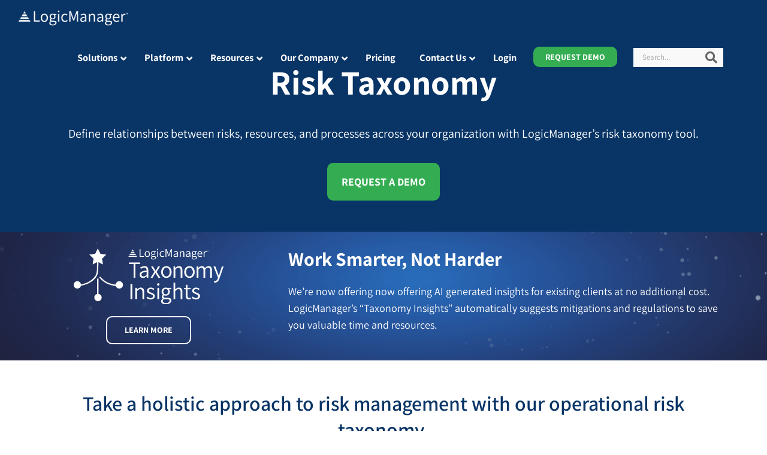

--- FILE ---
content_type: text/html; charset=UTF-8
request_url: https://www.logicmanager.com/platform/risk-taxonomy/
body_size: 45356
content:
<!DOCTYPE html>
<html class="avada-html-layout-wide avada-html-header-position-top avada-is-100-percent-template avada-header-color-not-opaque"  lang="en-US">

<head><meta http-equiv="Content-Type" content="text/html; charset=utf-8" /><script>if(navigator.userAgent.match(/MSIE|Internet Explorer/i)||navigator.userAgent.match(/Trident\/7\..*?rv:11/i)){var href=document.location.href;if(!href.match(/[?&]nowprocket/)){if(href.indexOf("?")==-1){if(href.indexOf("#")==-1){document.location.href=href+"?nowprocket=1"}else{document.location.href=href.replace("#","?nowprocket=1#")}}else{if(href.indexOf("#")==-1){document.location.href=href+"&nowprocket=1"}else{document.location.href=href.replace("#","&nowprocket=1#")}}}}</script><script>(()=>{class RocketLazyLoadScripts{constructor(){this.v="2.0.4",this.userEvents=["keydown","keyup","mousedown","mouseup","mousemove","mouseover","mouseout","touchmove","touchstart","touchend","touchcancel","wheel","click","dblclick","input"],this.attributeEvents=["onblur","onclick","oncontextmenu","ondblclick","onfocus","onmousedown","onmouseenter","onmouseleave","onmousemove","onmouseout","onmouseover","onmouseup","onmousewheel","onscroll","onsubmit"]}async t(){this.i(),this.o(),/iP(ad|hone)/.test(navigator.userAgent)&&this.h(),this.u(),this.l(this),this.m(),this.k(this),this.p(this),this._(),await Promise.all([this.R(),this.L()]),this.lastBreath=Date.now(),this.S(this),this.P(),this.D(),this.O(),this.M(),await this.C(this.delayedScripts.normal),await this.C(this.delayedScripts.defer),await this.C(this.delayedScripts.async),await this.T(),await this.F(),await this.j(),await this.A(),window.dispatchEvent(new Event("rocket-allScriptsLoaded")),this.everythingLoaded=!0,this.lastTouchEnd&&await new Promise(t=>setTimeout(t,500-Date.now()+this.lastTouchEnd)),this.I(),this.H(),this.U(),this.W()}i(){this.CSPIssue=sessionStorage.getItem("rocketCSPIssue"),document.addEventListener("securitypolicyviolation",t=>{this.CSPIssue||"script-src-elem"!==t.violatedDirective||"data"!==t.blockedURI||(this.CSPIssue=!0,sessionStorage.setItem("rocketCSPIssue",!0))},{isRocket:!0})}o(){window.addEventListener("pageshow",t=>{this.persisted=t.persisted,this.realWindowLoadedFired=!0},{isRocket:!0}),window.addEventListener("pagehide",()=>{this.onFirstUserAction=null},{isRocket:!0})}h(){let t;function e(e){t=e}window.addEventListener("touchstart",e,{isRocket:!0}),window.addEventListener("touchend",function i(o){o.changedTouches[0]&&t.changedTouches[0]&&Math.abs(o.changedTouches[0].pageX-t.changedTouches[0].pageX)<10&&Math.abs(o.changedTouches[0].pageY-t.changedTouches[0].pageY)<10&&o.timeStamp-t.timeStamp<200&&(window.removeEventListener("touchstart",e,{isRocket:!0}),window.removeEventListener("touchend",i,{isRocket:!0}),"INPUT"===o.target.tagName&&"text"===o.target.type||(o.target.dispatchEvent(new TouchEvent("touchend",{target:o.target,bubbles:!0})),o.target.dispatchEvent(new MouseEvent("mouseover",{target:o.target,bubbles:!0})),o.target.dispatchEvent(new PointerEvent("click",{target:o.target,bubbles:!0,cancelable:!0,detail:1,clientX:o.changedTouches[0].clientX,clientY:o.changedTouches[0].clientY})),event.preventDefault()))},{isRocket:!0})}q(t){this.userActionTriggered||("mousemove"!==t.type||this.firstMousemoveIgnored?"keyup"===t.type||"mouseover"===t.type||"mouseout"===t.type||(this.userActionTriggered=!0,this.onFirstUserAction&&this.onFirstUserAction()):this.firstMousemoveIgnored=!0),"click"===t.type&&t.preventDefault(),t.stopPropagation(),t.stopImmediatePropagation(),"touchstart"===this.lastEvent&&"touchend"===t.type&&(this.lastTouchEnd=Date.now()),"click"===t.type&&(this.lastTouchEnd=0),this.lastEvent=t.type,t.composedPath&&t.composedPath()[0].getRootNode()instanceof ShadowRoot&&(t.rocketTarget=t.composedPath()[0]),this.savedUserEvents.push(t)}u(){this.savedUserEvents=[],this.userEventHandler=this.q.bind(this),this.userEvents.forEach(t=>window.addEventListener(t,this.userEventHandler,{passive:!1,isRocket:!0})),document.addEventListener("visibilitychange",this.userEventHandler,{isRocket:!0})}U(){this.userEvents.forEach(t=>window.removeEventListener(t,this.userEventHandler,{passive:!1,isRocket:!0})),document.removeEventListener("visibilitychange",this.userEventHandler,{isRocket:!0}),this.savedUserEvents.forEach(t=>{(t.rocketTarget||t.target).dispatchEvent(new window[t.constructor.name](t.type,t))})}m(){const t="return false",e=Array.from(this.attributeEvents,t=>"data-rocket-"+t),i="["+this.attributeEvents.join("],[")+"]",o="[data-rocket-"+this.attributeEvents.join("],[data-rocket-")+"]",s=(e,i,o)=>{o&&o!==t&&(e.setAttribute("data-rocket-"+i,o),e["rocket"+i]=new Function("event",o),e.setAttribute(i,t))};new MutationObserver(t=>{for(const n of t)"attributes"===n.type&&(n.attributeName.startsWith("data-rocket-")||this.everythingLoaded?n.attributeName.startsWith("data-rocket-")&&this.everythingLoaded&&this.N(n.target,n.attributeName.substring(12)):s(n.target,n.attributeName,n.target.getAttribute(n.attributeName))),"childList"===n.type&&n.addedNodes.forEach(t=>{if(t.nodeType===Node.ELEMENT_NODE)if(this.everythingLoaded)for(const i of[t,...t.querySelectorAll(o)])for(const t of i.getAttributeNames())e.includes(t)&&this.N(i,t.substring(12));else for(const e of[t,...t.querySelectorAll(i)])for(const t of e.getAttributeNames())this.attributeEvents.includes(t)&&s(e,t,e.getAttribute(t))})}).observe(document,{subtree:!0,childList:!0,attributeFilter:[...this.attributeEvents,...e]})}I(){this.attributeEvents.forEach(t=>{document.querySelectorAll("[data-rocket-"+t+"]").forEach(e=>{this.N(e,t)})})}N(t,e){const i=t.getAttribute("data-rocket-"+e);i&&(t.setAttribute(e,i),t.removeAttribute("data-rocket-"+e))}k(t){Object.defineProperty(HTMLElement.prototype,"onclick",{get(){return this.rocketonclick||null},set(e){this.rocketonclick=e,this.setAttribute(t.everythingLoaded?"onclick":"data-rocket-onclick","this.rocketonclick(event)")}})}S(t){function e(e,i){let o=e[i];e[i]=null,Object.defineProperty(e,i,{get:()=>o,set(s){t.everythingLoaded?o=s:e["rocket"+i]=o=s}})}e(document,"onreadystatechange"),e(window,"onload"),e(window,"onpageshow");try{Object.defineProperty(document,"readyState",{get:()=>t.rocketReadyState,set(e){t.rocketReadyState=e},configurable:!0}),document.readyState="loading"}catch(t){console.log("WPRocket DJE readyState conflict, bypassing")}}l(t){this.originalAddEventListener=EventTarget.prototype.addEventListener,this.originalRemoveEventListener=EventTarget.prototype.removeEventListener,this.savedEventListeners=[],EventTarget.prototype.addEventListener=function(e,i,o){o&&o.isRocket||!t.B(e,this)&&!t.userEvents.includes(e)||t.B(e,this)&&!t.userActionTriggered||e.startsWith("rocket-")||t.everythingLoaded?t.originalAddEventListener.call(this,e,i,o):(t.savedEventListeners.push({target:this,remove:!1,type:e,func:i,options:o}),"mouseenter"!==e&&"mouseleave"!==e||t.originalAddEventListener.call(this,e,t.savedUserEvents.push,o))},EventTarget.prototype.removeEventListener=function(e,i,o){o&&o.isRocket||!t.B(e,this)&&!t.userEvents.includes(e)||t.B(e,this)&&!t.userActionTriggered||e.startsWith("rocket-")||t.everythingLoaded?t.originalRemoveEventListener.call(this,e,i,o):t.savedEventListeners.push({target:this,remove:!0,type:e,func:i,options:o})}}J(t,e){this.savedEventListeners=this.savedEventListeners.filter(i=>{let o=i.type,s=i.target||window;return e!==o||t!==s||(this.B(o,s)&&(i.type="rocket-"+o),this.$(i),!1)})}H(){EventTarget.prototype.addEventListener=this.originalAddEventListener,EventTarget.prototype.removeEventListener=this.originalRemoveEventListener,this.savedEventListeners.forEach(t=>this.$(t))}$(t){t.remove?this.originalRemoveEventListener.call(t.target,t.type,t.func,t.options):this.originalAddEventListener.call(t.target,t.type,t.func,t.options)}p(t){let e;function i(e){return t.everythingLoaded?e:e.split(" ").map(t=>"load"===t||t.startsWith("load.")?"rocket-jquery-load":t).join(" ")}function o(o){function s(e){const s=o.fn[e];o.fn[e]=o.fn.init.prototype[e]=function(){return this[0]===window&&t.userActionTriggered&&("string"==typeof arguments[0]||arguments[0]instanceof String?arguments[0]=i(arguments[0]):"object"==typeof arguments[0]&&Object.keys(arguments[0]).forEach(t=>{const e=arguments[0][t];delete arguments[0][t],arguments[0][i(t)]=e})),s.apply(this,arguments),this}}if(o&&o.fn&&!t.allJQueries.includes(o)){const e={DOMContentLoaded:[],"rocket-DOMContentLoaded":[]};for(const t in e)document.addEventListener(t,()=>{e[t].forEach(t=>t())},{isRocket:!0});o.fn.ready=o.fn.init.prototype.ready=function(i){function s(){parseInt(o.fn.jquery)>2?setTimeout(()=>i.bind(document)(o)):i.bind(document)(o)}return"function"==typeof i&&(t.realDomReadyFired?!t.userActionTriggered||t.fauxDomReadyFired?s():e["rocket-DOMContentLoaded"].push(s):e.DOMContentLoaded.push(s)),o([])},s("on"),s("one"),s("off"),t.allJQueries.push(o)}e=o}t.allJQueries=[],o(window.jQuery),Object.defineProperty(window,"jQuery",{get:()=>e,set(t){o(t)}})}P(){const t=new Map;document.write=document.writeln=function(e){const i=document.currentScript,o=document.createRange(),s=i.parentElement;let n=t.get(i);void 0===n&&(n=i.nextSibling,t.set(i,n));const c=document.createDocumentFragment();o.setStart(c,0),c.appendChild(o.createContextualFragment(e)),s.insertBefore(c,n)}}async R(){return new Promise(t=>{this.userActionTriggered?t():this.onFirstUserAction=t})}async L(){return new Promise(t=>{document.addEventListener("DOMContentLoaded",()=>{this.realDomReadyFired=!0,t()},{isRocket:!0})})}async j(){return this.realWindowLoadedFired?Promise.resolve():new Promise(t=>{window.addEventListener("load",t,{isRocket:!0})})}M(){this.pendingScripts=[];this.scriptsMutationObserver=new MutationObserver(t=>{for(const e of t)e.addedNodes.forEach(t=>{"SCRIPT"!==t.tagName||t.noModule||t.isWPRocket||this.pendingScripts.push({script:t,promise:new Promise(e=>{const i=()=>{const i=this.pendingScripts.findIndex(e=>e.script===t);i>=0&&this.pendingScripts.splice(i,1),e()};t.addEventListener("load",i,{isRocket:!0}),t.addEventListener("error",i,{isRocket:!0}),setTimeout(i,1e3)})})})}),this.scriptsMutationObserver.observe(document,{childList:!0,subtree:!0})}async F(){await this.X(),this.pendingScripts.length?(await this.pendingScripts[0].promise,await this.F()):this.scriptsMutationObserver.disconnect()}D(){this.delayedScripts={normal:[],async:[],defer:[]},document.querySelectorAll("script[type$=rocketlazyloadscript]").forEach(t=>{t.hasAttribute("data-rocket-src")?t.hasAttribute("async")&&!1!==t.async?this.delayedScripts.async.push(t):t.hasAttribute("defer")&&!1!==t.defer||"module"===t.getAttribute("data-rocket-type")?this.delayedScripts.defer.push(t):this.delayedScripts.normal.push(t):this.delayedScripts.normal.push(t)})}async _(){await this.L();let t=[];document.querySelectorAll("script[type$=rocketlazyloadscript][data-rocket-src]").forEach(e=>{let i=e.getAttribute("data-rocket-src");if(i&&!i.startsWith("data:")){i.startsWith("//")&&(i=location.protocol+i);try{const o=new URL(i).origin;o!==location.origin&&t.push({src:o,crossOrigin:e.crossOrigin||"module"===e.getAttribute("data-rocket-type")})}catch(t){}}}),t=[...new Map(t.map(t=>[JSON.stringify(t),t])).values()],this.Y(t,"preconnect")}async G(t){if(await this.K(),!0!==t.noModule||!("noModule"in HTMLScriptElement.prototype))return new Promise(e=>{let i;function o(){(i||t).setAttribute("data-rocket-status","executed"),e()}try{if(navigator.userAgent.includes("Firefox/")||""===navigator.vendor||this.CSPIssue)i=document.createElement("script"),[...t.attributes].forEach(t=>{let e=t.nodeName;"type"!==e&&("data-rocket-type"===e&&(e="type"),"data-rocket-src"===e&&(e="src"),i.setAttribute(e,t.nodeValue))}),t.text&&(i.text=t.text),t.nonce&&(i.nonce=t.nonce),i.hasAttribute("src")?(i.addEventListener("load",o,{isRocket:!0}),i.addEventListener("error",()=>{i.setAttribute("data-rocket-status","failed-network"),e()},{isRocket:!0}),setTimeout(()=>{i.isConnected||e()},1)):(i.text=t.text,o()),i.isWPRocket=!0,t.parentNode.replaceChild(i,t);else{const i=t.getAttribute("data-rocket-type"),s=t.getAttribute("data-rocket-src");i?(t.type=i,t.removeAttribute("data-rocket-type")):t.removeAttribute("type"),t.addEventListener("load",o,{isRocket:!0}),t.addEventListener("error",i=>{this.CSPIssue&&i.target.src.startsWith("data:")?(console.log("WPRocket: CSP fallback activated"),t.removeAttribute("src"),this.G(t).then(e)):(t.setAttribute("data-rocket-status","failed-network"),e())},{isRocket:!0}),s?(t.fetchPriority="high",t.removeAttribute("data-rocket-src"),t.src=s):t.src="data:text/javascript;base64,"+window.btoa(unescape(encodeURIComponent(t.text)))}}catch(i){t.setAttribute("data-rocket-status","failed-transform"),e()}});t.setAttribute("data-rocket-status","skipped")}async C(t){const e=t.shift();return e?(e.isConnected&&await this.G(e),this.C(t)):Promise.resolve()}O(){this.Y([...this.delayedScripts.normal,...this.delayedScripts.defer,...this.delayedScripts.async],"preload")}Y(t,e){this.trash=this.trash||[];let i=!0;var o=document.createDocumentFragment();t.forEach(t=>{const s=t.getAttribute&&t.getAttribute("data-rocket-src")||t.src;if(s&&!s.startsWith("data:")){const n=document.createElement("link");n.href=s,n.rel=e,"preconnect"!==e&&(n.as="script",n.fetchPriority=i?"high":"low"),t.getAttribute&&"module"===t.getAttribute("data-rocket-type")&&(n.crossOrigin=!0),t.crossOrigin&&(n.crossOrigin=t.crossOrigin),t.integrity&&(n.integrity=t.integrity),t.nonce&&(n.nonce=t.nonce),o.appendChild(n),this.trash.push(n),i=!1}}),document.head.appendChild(o)}W(){this.trash.forEach(t=>t.remove())}async T(){try{document.readyState="interactive"}catch(t){}this.fauxDomReadyFired=!0;try{await this.K(),this.J(document,"readystatechange"),document.dispatchEvent(new Event("rocket-readystatechange")),await this.K(),document.rocketonreadystatechange&&document.rocketonreadystatechange(),await this.K(),this.J(document,"DOMContentLoaded"),document.dispatchEvent(new Event("rocket-DOMContentLoaded")),await this.K(),this.J(window,"DOMContentLoaded"),window.dispatchEvent(new Event("rocket-DOMContentLoaded"))}catch(t){console.error(t)}}async A(){try{document.readyState="complete"}catch(t){}try{await this.K(),this.J(document,"readystatechange"),document.dispatchEvent(new Event("rocket-readystatechange")),await this.K(),document.rocketonreadystatechange&&document.rocketonreadystatechange(),await this.K(),this.J(window,"load"),window.dispatchEvent(new Event("rocket-load")),await this.K(),window.rocketonload&&window.rocketonload(),await this.K(),this.allJQueries.forEach(t=>t(window).trigger("rocket-jquery-load")),await this.K(),this.J(window,"pageshow");const t=new Event("rocket-pageshow");t.persisted=this.persisted,window.dispatchEvent(t),await this.K(),window.rocketonpageshow&&window.rocketonpageshow({persisted:this.persisted})}catch(t){console.error(t)}}async K(){Date.now()-this.lastBreath>45&&(await this.X(),this.lastBreath=Date.now())}async X(){return document.hidden?new Promise(t=>setTimeout(t)):new Promise(t=>requestAnimationFrame(t))}B(t,e){return e===document&&"readystatechange"===t||(e===document&&"DOMContentLoaded"===t||(e===window&&"DOMContentLoaded"===t||(e===window&&"load"===t||e===window&&"pageshow"===t)))}static run(){(new RocketLazyLoadScripts).t()}}RocketLazyLoadScripts.run()})();</script>
	<meta http-equiv="X-UA-Compatible" content="IE=edge" />
	
	<meta name="viewport" content="width=device-width, initial-scale=1" />
		
		<style>img:is([sizes="auto" i], [sizes^="auto," i]) { contain-intrinsic-size: 3000px 1500px }</style>
	
<!-- Search Engine Optimization by Rank Math - https://rankmath.com/ -->
<title>LogicManager Risk Taxonomy | Robust ERM Software</title>
<link data-rocket-prefetch href="https://agent.marketingcloudfx.com" rel="dns-prefetch">
<link data-rocket-prefetch href="https://ws.zoominfo.com" rel="dns-prefetch">
<link data-rocket-prefetch href="https://www.googletagmanager.com" rel="dns-prefetch">
<link data-rocket-prefetch href="https://fonts.googleapis.com" rel="dns-prefetch">
<link data-rocket-prefetch href="https://cdn.leadmanagerfx.com" rel="dns-prefetch">
<link data-rocket-prefetch href="https://fonts.gstatic.com" rel="dns-prefetch">
<link data-rocket-prefetch href="https://tracking.g2crowd.com" rel="dns-prefetch">
<link data-rocket-preload as="style" href="https://fonts.googleapis.com/css?family=Open%20Sans%3AregularOpen%20Sans%3A300&#038;display=swap" rel="preload">
<link href="https://fonts.googleapis.com/css?family=Open%20Sans%3AregularOpen%20Sans%3A300&#038;display=swap" media="print" onload="this.media=&#039;all&#039;" rel="stylesheet">
<noscript data-wpr-hosted-gf-parameters=""><link rel="stylesheet" href="https://fonts.googleapis.com/css?family=Open%20Sans%3AregularOpen%20Sans%3A300&#038;display=swap"></noscript>
<meta name="description" content="LogicManager&#039;s Top-Rated Risk Taxonomy Technology Enables You to Prevent Surprises in Your Organization with a Risk-Based Approach."/>
<meta name="robots" content="follow, index, max-snippet:-1, max-video-preview:-1, max-image-preview:large"/>
<link rel="canonical" href="https://www.logicmanager.com/platform/risk-taxonomy/" />
<meta property="og:locale" content="en_US" />
<meta property="og:type" content="article" />
<meta property="og:title" content="LogicManager Risk Taxonomy | Robust ERM Software" />
<meta property="og:description" content="LogicManager&#039;s Top-Rated Risk Taxonomy Technology Enables You to Prevent Surprises in Your Organization with a Risk-Based Approach." />
<meta property="og:url" content="https://www.logicmanager.com/platform/risk-taxonomy/" />
<meta property="og:site_name" content="ERM Software" />
<meta property="article:publisher" content="https://www.facebook.com/LogicManager" />
<meta property="og:updated_time" content="2023-12-15T13:32:32-05:00" />
<meta property="article:published_time" content="2014-01-21T19:33:37-05:00" />
<meta property="article:modified_time" content="2023-12-15T13:32:32-05:00" />
<meta name="twitter:card" content="summary_large_image" />
<meta name="twitter:title" content="LogicManager Risk Taxonomy | Robust ERM Software" />
<meta name="twitter:description" content="LogicManager&#039;s Top-Rated Risk Taxonomy Technology Enables You to Prevent Surprises in Your Organization with a Risk-Based Approach." />
<meta name="twitter:site" content="@LogicManager" />
<meta name="twitter:creator" content="@LogicManager" />
<meta name="twitter:label1" content="Time to read" />
<meta name="twitter:data1" content="44 minutes" />
<script type="application/ld+json" class="rank-math-schema">{"@context":"https://schema.org","@graph":[{"@type":"Organization","@id":"https://www.logicmanager.com/#organization","name":"LogicManager","url":"https://www.logicmanager.com","sameAs":["https://www.facebook.com/LogicManager","https://twitter.com/LogicManager"]},{"@type":"WebSite","@id":"https://www.logicmanager.com/#website","url":"https://www.logicmanager.com","name":"LogicManager","publisher":{"@id":"https://www.logicmanager.com/#organization"},"inLanguage":"en-US"},{"@type":"BreadcrumbList","@id":"https://www.logicmanager.com/platform/risk-taxonomy/#breadcrumb","itemListElement":[{"@type":"ListItem","position":"1","item":{"@id":"https://www.logicmanager.com","name":"Home"}},{"@type":"ListItem","position":"2","item":{"@id":"https://www.logicmanager.com/platform/","name":"Enterprise Risk Management Software | Platform"}},{"@type":"ListItem","position":"3","item":{"@id":"https://www.logicmanager.com/platform/risk-taxonomy/","name":"LogicManager Risk Taxonomy | Robust ERM Software"}}]},{"@type":"WebPage","@id":"https://www.logicmanager.com/platform/risk-taxonomy/#webpage","url":"https://www.logicmanager.com/platform/risk-taxonomy/","name":"LogicManager Risk Taxonomy | Robust ERM Software","datePublished":"2014-01-21T19:33:37-05:00","dateModified":"2023-12-15T13:32:32-05:00","isPartOf":{"@id":"https://www.logicmanager.com/#website"},"inLanguage":"en-US","breadcrumb":{"@id":"https://www.logicmanager.com/platform/risk-taxonomy/#breadcrumb"}},{"@type":"Person","@id":"https://www.logicmanager.com/author/katrina-schmelterlogicmanager-com/","name":"LogicManager","url":"https://www.logicmanager.com/author/katrina-schmelterlogicmanager-com/","image":{"@type":"ImageObject","@id":"https://secure.gravatar.com/avatar/4c547876d42d6c2b06cf40cbcec90509e94acdb254b070de23a8f9586bcbf25d?s=96&amp;d=blank&amp;r=g","url":"https://secure.gravatar.com/avatar/4c547876d42d6c2b06cf40cbcec90509e94acdb254b070de23a8f9586bcbf25d?s=96&amp;d=blank&amp;r=g","caption":"LogicManager","inLanguage":"en-US"},"worksFor":{"@id":"https://www.logicmanager.com/#organization"}},{"@type":"Article","headline":"LogicManager Risk Taxonomy | Robust ERM Software","keywords":"risk taxonomy","datePublished":"2014-01-21T19:33:37-05:00","dateModified":"2023-12-15T13:32:32-05:00","author":{"@id":"https://www.logicmanager.com/author/katrina-schmelterlogicmanager-com/","name":"LogicManager"},"publisher":{"@id":"https://www.logicmanager.com/#organization"},"description":"LogicManager&#039;s Top-Rated Risk Taxonomy Technology Enables You to Prevent Surprises in Your Organization with a Risk-Based Approach.","name":"LogicManager Risk Taxonomy | Robust ERM Software","@id":"https://www.logicmanager.com/platform/risk-taxonomy/#richSnippet","isPartOf":{"@id":"https://www.logicmanager.com/platform/risk-taxonomy/#webpage"},"inLanguage":"en-US","mainEntityOfPage":{"@id":"https://www.logicmanager.com/platform/risk-taxonomy/#webpage"}}]}</script>
<!-- /Rank Math WordPress SEO plugin -->

<link rel='dns-prefetch' href='//js.hs-scripts.com' />
<link rel='dns-prefetch' href='//fonts.googleapis.com' />
<link href='https://fonts.gstatic.com' crossorigin rel='preconnect' />
<link rel="alternate" type="application/rss+xml" title="ERM Software &raquo; Feed" href="https://www.logicmanager.com/feed/" />
<link rel="alternate" type="application/rss+xml" title="ERM Software &raquo; Comments Feed" href="https://www.logicmanager.com/comments/feed/" />
		
		
		
				<link rel="alternate" type="application/rss+xml" title="ERM Software &raquo; LogicManager Risk Taxonomy | Robust ERM Software Comments Feed" href="https://www.logicmanager.com/platform/risk-taxonomy/feed/" />
					<meta name="description" content="Risk Taxonomy  
Define relationships between risks, resources, and processes across your organization with LogicManager’s risk taxonomy tool.  REQUEST A DEMO     LEARN MORE  
Work"/>
				
		<meta property="og:locale" content="en_US"/>
		<meta property="og:type" content="article"/>
		<meta property="og:site_name" content="ERM Software"/>
		<meta property="og:title" content="LogicManager Risk Taxonomy | Robust ERM Software"/>
				<meta property="og:description" content="Risk Taxonomy  
Define relationships between risks, resources, and processes across your organization with LogicManager’s risk taxonomy tool.  REQUEST A DEMO     LEARN MORE  
Work"/>
				<meta property="og:url" content="https://www.logicmanager.com/platform/risk-taxonomy/"/>
													<meta property="article:modified_time" content="2023-12-15T18:32:32-05:00"/>
											<meta property="og:image" content="https://www.logicmanager.com/wp-content/uploads/2019/02/logo-logicmanager-retina-register.png"/>
		<meta property="og:image:width" content="436"/>
		<meta property="og:image:height" content="95"/>
		<meta property="og:image:type" content="image/png"/>
				<link rel='stylesheet' id='infi-elegant-elements-css' href='https://www.logicmanager.com/wp-content/plugins/elegant-elements-fusion-builder/assets/css/min/elegant-elements.min.css?ver=3.5.3.1' type='text/css' media='all' />
<link rel='stylesheet' id='infi-elegant-animations-css' href='https://www.logicmanager.com/wp-content/plugins/elegant-elements-fusion-builder/assets/css/min/infi-css-animations.min.css?ver=3.5.3.1' type='text/css' media='all' />
<link rel='stylesheet' id='infi-elegant-combined-css-css' href='https://www.logicmanager.com/wp-content/plugins/elegant-elements-fusion-builder/assets/css/min/elegant-elements-combined.min.css?ver=3.5.3.1' type='text/css' media='all' />

<link data-minify="1" rel='stylesheet' id='typed-cursor-css' href='https://www.logicmanager.com/wp-content/cache/min/1/wp-content/plugins/animated-typing-effect/assets/css/cursor.css?ver=1753825214' type='text/css' media='all' />
<link data-minify="1" rel='stylesheet' id='xoo-wsc-fonts-css' href='https://www.logicmanager.com/wp-content/cache/min/1/wp-content/plugins/side-cart-woocommerce/assets/css/xoo-wsc-fonts.css?ver=1753825212' type='text/css' media='all' />
<link data-minify="1" rel='stylesheet' id='xoo-wsc-style-css' href='https://www.logicmanager.com/wp-content/cache/min/1/wp-content/plugins/side-cart-woocommerce/assets/css/xoo-wsc-style.css?ver=1753825212' type='text/css' media='all' />
<style id='xoo-wsc-style-inline-css' type='text/css'>



 

.xoo-wsc-footer{
	background-color: #ffffff;
	color: #000000;
	padding: 10px 20px;
	box-shadow: 0 -5px 10px #0000001a;
}

.xoo-wsc-footer, .xoo-wsc-footer a, .xoo-wsc-footer .amount{
	font-size: 18px;
}

.xoo-wsc-btn .amount{
	color: #000000}

.xoo-wsc-btn:hover .amount{
	color: #000000;
}

.xoo-wsc-ft-buttons-cont{
	grid-template-columns: auto;
}

.xoo-wsc-basket{
	bottom: 12px;
	right: 0px;
	background-color: #ffffff;
	color: #000000;
	box-shadow: 0 1px 4px 0;
	border-radius: 50%;
	display: none;
	width: 60px;
	height: 60px;
}


.xoo-wsc-bki{
	font-size: 30px}

.xoo-wsc-items-count{
	top: -9px;
	left: -8px;
}

.xoo-wsc-items-count, .xoo-wsch-items-count{
	background-color: #000000;
	color: #ffffff;
}

.xoo-wsc-container, .xoo-wsc-slider{
	max-width: 400px;
	right: -400px;
	top: 0;bottom: 0;
	bottom: 0;
	font-family: }


.xoo-wsc-cart-active .xoo-wsc-container, .xoo-wsc-slider-active .xoo-wsc-slider{
	right: 0;
}


.xoo-wsc-cart-active .xoo-wsc-basket{
	right: 400px;
}

.xoo-wsc-slider{
	right: -400px;
}

span.xoo-wsch-close {
    font-size: 16px;
}

	.xoo-wsch-top{
		justify-content: center;
	}
	span.xoo-wsch-close {
	    right: 10px;
	}

.xoo-wsch-text{
	font-size: 20px;
}

.xoo-wsc-header{
	color: #000000;
	background-color: #ffffff;
	border-bottom: 2px solid #eee;
	padding: 15px 15px;
}


.xoo-wsc-body{
	background-color: #ffffff;
}

.xoo-wsc-products:not(.xoo-wsc-pattern-card), .xoo-wsc-products:not(.xoo-wsc-pattern-card) span.amount, .xoo-wsc-products:not(.xoo-wsc-pattern-card) a{
	font-size: 16px;
	color: #000000;
}

.xoo-wsc-products:not(.xoo-wsc-pattern-card) .xoo-wsc-product{
	padding: 20px 15px;
	margin: 0;
	border-radius: 0px;
	box-shadow: 0 0;
	background-color: transparent;
}

.xoo-wsc-sum-col{
	justify-content: center;
}


/** Shortcode **/
.xoo-wsc-sc-count{
	background-color: #000000;
	color: #ffffff;
}

.xoo-wsc-sc-bki{
	font-size: 28px;
	color: #000000;
}
.xoo-wsc-sc-cont{
	color: #000000;
}


.xoo-wsc-product dl.variation {
	display: block;
}


.xoo-wsc-product-cont{
	padding: 10px 10px;
}

.xoo-wsc-products:not(.xoo-wsc-pattern-card) .xoo-wsc-img-col{
	width: 30%;
}

.xoo-wsc-pattern-card .xoo-wsc-img-col img{
	max-width: 100%;
	height: auto;
}

.xoo-wsc-products:not(.xoo-wsc-pattern-card) .xoo-wsc-sum-col{
	width: 70%;
}

.xoo-wsc-pattern-card .xoo-wsc-product-cont{
	width: 50% 
}

@media only screen and (max-width: 600px) {
	.xoo-wsc-pattern-card .xoo-wsc-product-cont  {
		width: 50%;
	}
}


.xoo-wsc-pattern-card .xoo-wsc-product{
	border: 0;
	box-shadow: 0px 10px 15px -12px #0000001a;
}


.xoo-wsc-sm-front{
	background-color: #eee;
}
.xoo-wsc-pattern-card, .xoo-wsc-sm-front{
	border-bottom-left-radius: 5px;
	border-bottom-right-radius: 5px;
}
.xoo-wsc-pattern-card, .xoo-wsc-img-col img, .xoo-wsc-img-col, .xoo-wsc-sm-back-cont{
	border-top-left-radius: 5px;
	border-top-right-radius: 5px;
}
.xoo-wsc-sm-back{
	background-color: #fff;
}
.xoo-wsc-pattern-card, .xoo-wsc-pattern-card a, .xoo-wsc-pattern-card .amount{
	font-size: 16px;
}

.xoo-wsc-sm-front, .xoo-wsc-sm-front a, .xoo-wsc-sm-front .amount{
	color: #000;
}

.xoo-wsc-sm-back, .xoo-wsc-sm-back a, .xoo-wsc-sm-back .amount{
	color: #000;
}


.magictime {
    animation-duration: 0.5s;
}



span.xoo-wsch-items-count{
	height: 20px;
	line-height: 20px;
	width: 20px;
}

span.xoo-wsch-icon{
	font-size: 30px
}

.xoo-wsc-smr-del{
	font-size: 16px
}
</style>
<link data-minify="1" rel='stylesheet' id='child-style-updated-css' href='https://www.logicmanager.com/wp-content/cache/min/1/wp-content/themes/Avada-Child-Theme/style.css?ver=1753825212' type='text/css' media='all' />
<link data-minify="1" rel='stylesheet' id='jquery-lever-style-css' href='https://www.logicmanager.com/wp-content/cache/min/1/wp-content/themes/Avada-Child-Theme/lever.css?ver=1753825212' type='text/css' media='all' />
<link data-minify="1" rel='stylesheet' id='slick-js-css' href='https://www.logicmanager.com/wp-content/cache/min/1/wp-content/themes/Avada-Child-Theme/slick/slick.css?ver=1753825212' type='text/css' media='all' />
<link data-minify="1" rel='stylesheet' id='slick-theme-js-css' href='https://www.logicmanager.com/wp-content/cache/min/1/wp-content/themes/Avada-Child-Theme/slick/slick-theme.css?ver=1753825212' type='text/css' media='all' />
<link rel='stylesheet' id='searchwp-forms-css' href='https://www.logicmanager.com/wp-content/plugins/searchwp/assets/css/frontend/search-forms.min.css?ver=4.5.5' type='text/css' media='all' />
<link rel='stylesheet' id='ubermenu-css' href='https://www.logicmanager.com/wp-content/plugins/ubermenu/pro/assets/css/ubermenu.min.css?ver=3.7.3' type='text/css' media='all' />
<link data-minify="1" rel='stylesheet' id='ubermenu-font-awesome-all-css' href='https://www.logicmanager.com/wp-content/cache/min/1/wp-content/plugins/ubermenu/assets/fontawesome/css/all.min.css?ver=1753825212' type='text/css' media='all' />
<link data-minify="1" rel='stylesheet' id='fusion-dynamic-css-css' href='https://www.logicmanager.com/wp-content/cache/min/1/wp-content/uploads/fusion-styles/1821e8e6bd03d96824e0b4e97f890621.min.css?ver=1765910095' type='text/css' media='all' />
<link rel='stylesheet' id='avada-fullwidth-md-css' href='https://www.logicmanager.com/wp-content/plugins/fusion-builder/assets/css/media/fullwidth-md.min.css?ver=3.14' type='text/css' media='only screen and (max-width: 1024px)' />
<link rel='stylesheet' id='avada-fullwidth-sm-css' href='https://www.logicmanager.com/wp-content/plugins/fusion-builder/assets/css/media/fullwidth-sm.min.css?ver=3.14' type='text/css' media='only screen and (max-width: 640px)' />
<link rel='stylesheet' id='avada-icon-md-css' href='https://www.logicmanager.com/wp-content/plugins/fusion-builder/assets/css/media/icon-md.min.css?ver=3.14' type='text/css' media='only screen and (max-width: 1024px)' />
<link rel='stylesheet' id='avada-icon-sm-css' href='https://www.logicmanager.com/wp-content/plugins/fusion-builder/assets/css/media/icon-sm.min.css?ver=3.14' type='text/css' media='only screen and (max-width: 640px)' />
<link rel='stylesheet' id='avada-grid-md-css' href='https://www.logicmanager.com/wp-content/plugins/fusion-builder/assets/css/media/grid-md.min.css?ver=7.14' type='text/css' media='only screen and (max-width: 1024px)' />
<link rel='stylesheet' id='avada-grid-sm-css' href='https://www.logicmanager.com/wp-content/plugins/fusion-builder/assets/css/media/grid-sm.min.css?ver=7.14' type='text/css' media='only screen and (max-width: 640px)' />
<link rel='stylesheet' id='avada-image-md-css' href='https://www.logicmanager.com/wp-content/plugins/fusion-builder/assets/css/media/image-md.min.css?ver=7.14' type='text/css' media='only screen and (max-width: 1024px)' />
<link rel='stylesheet' id='avada-image-sm-css' href='https://www.logicmanager.com/wp-content/plugins/fusion-builder/assets/css/media/image-sm.min.css?ver=7.14' type='text/css' media='only screen and (max-width: 640px)' />
<link rel='stylesheet' id='avada-section-separator-md-css' href='https://www.logicmanager.com/wp-content/plugins/fusion-builder/assets/css/media/section-separator-md.min.css?ver=3.14' type='text/css' media='only screen and (max-width: 1024px)' />
<link rel='stylesheet' id='avada-section-separator-sm-css' href='https://www.logicmanager.com/wp-content/plugins/fusion-builder/assets/css/media/section-separator-sm.min.css?ver=3.14' type='text/css' media='only screen and (max-width: 640px)' />
<link rel='stylesheet' id='avada-social-links-md-css' href='https://www.logicmanager.com/wp-content/plugins/fusion-builder/assets/css/media/social-links-md.min.css?ver=7.14' type='text/css' media='only screen and (max-width: 1024px)' />
<link rel='stylesheet' id='avada-social-links-sm-css' href='https://www.logicmanager.com/wp-content/plugins/fusion-builder/assets/css/media/social-links-sm.min.css?ver=7.14' type='text/css' media='only screen and (max-width: 640px)' />
<link rel='stylesheet' id='avada-tabs-lg-min-css' href='https://www.logicmanager.com/wp-content/plugins/fusion-builder/assets/css/media/tabs-lg-min.min.css?ver=7.14' type='text/css' media='only screen and (min-width: 640px)' />
<link rel='stylesheet' id='avada-tabs-lg-max-css' href='https://www.logicmanager.com/wp-content/plugins/fusion-builder/assets/css/media/tabs-lg-max.min.css?ver=7.14' type='text/css' media='only screen and (max-width: 640px)' />
<link rel='stylesheet' id='avada-tabs-md-css' href='https://www.logicmanager.com/wp-content/plugins/fusion-builder/assets/css/media/tabs-md.min.css?ver=7.14' type='text/css' media='only screen and (max-width: 1024px)' />
<link rel='stylesheet' id='avada-tabs-sm-css' href='https://www.logicmanager.com/wp-content/plugins/fusion-builder/assets/css/media/tabs-sm.min.css?ver=7.14' type='text/css' media='only screen and (max-width: 640px)' />
<link rel='stylesheet' id='awb-text-md-css' href='https://www.logicmanager.com/wp-content/plugins/fusion-builder/assets/css/media/text-md.min.css?ver=3.14' type='text/css' media='only screen and (max-width: 1024px)' />
<link rel='stylesheet' id='awb-text-sm-css' href='https://www.logicmanager.com/wp-content/plugins/fusion-builder/assets/css/media/text-sm.min.css?ver=3.14' type='text/css' media='only screen and (max-width: 640px)' />
<link rel='stylesheet' id='awb-title-md-css' href='https://www.logicmanager.com/wp-content/plugins/fusion-builder/assets/css/media/title-md.min.css?ver=3.14' type='text/css' media='only screen and (max-width: 1024px)' />
<link rel='stylesheet' id='awb-title-sm-css' href='https://www.logicmanager.com/wp-content/plugins/fusion-builder/assets/css/media/title-sm.min.css?ver=3.14' type='text/css' media='only screen and (max-width: 640px)' />
<link rel='stylesheet' id='awb-woo-cart-totals-md-css' href='https://www.logicmanager.com/wp-content/plugins/fusion-builder/assets/css/media/woo-cart-totals-md.min.css?ver=3.14' type='text/css' media='only screen and (max-width: 1024px)' />
<link rel='stylesheet' id='awb-woo-cart-totals-sm-css' href='https://www.logicmanager.com/wp-content/plugins/fusion-builder/assets/css/media/woo-cart-totals-sm.min.css?ver=3.14' type='text/css' media='only screen and (max-width: 640px)' />
<link rel='stylesheet' id='awb-post-card-image-sm-css' href='https://www.logicmanager.com/wp-content/plugins/fusion-builder/assets/css/media/post-card-image-sm.min.css?ver=3.14' type='text/css' media='only screen and (max-width: 640px)' />
<link rel='stylesheet' id='avada-max-sh-cbp-woo-quick-view-css' href='https://www.logicmanager.com/wp-content/themes/Avada/assets/css/media/max-sh-cbp-woo-quick-view.min.css?ver=7.14' type='text/css' media='only screen and (max-width: 800px)' />
<link rel='stylesheet' id='avada-min-sh-cbp-woo-quick-view-css' href='https://www.logicmanager.com/wp-content/themes/Avada/assets/css/media/min-sh-cbp-woo-quick-view.min.css?ver=7.14' type='text/css' media='only screen and (min-width: 800px)' />
<link rel='stylesheet' id='avada-swiper-md-css' href='https://www.logicmanager.com/wp-content/plugins/fusion-builder/assets/css/media/swiper-md.min.css?ver=7.14' type='text/css' media='only screen and (max-width: 1024px)' />
<link rel='stylesheet' id='avada-swiper-sm-css' href='https://www.logicmanager.com/wp-content/plugins/fusion-builder/assets/css/media/swiper-sm.min.css?ver=7.14' type='text/css' media='only screen and (max-width: 640px)' />
<link rel='stylesheet' id='avada-post-cards-md-css' href='https://www.logicmanager.com/wp-content/plugins/fusion-builder/assets/css/media/post-cards-md.min.css?ver=7.14' type='text/css' media='only screen and (max-width: 1024px)' />
<link rel='stylesheet' id='avada-post-cards-sm-css' href='https://www.logicmanager.com/wp-content/plugins/fusion-builder/assets/css/media/post-cards-sm.min.css?ver=7.14' type='text/css' media='only screen and (max-width: 640px)' />
<link rel='stylesheet' id='avada-facebook-page-md-css' href='https://www.logicmanager.com/wp-content/plugins/fusion-builder/assets/css/media/facebook-page-md.min.css?ver=7.14' type='text/css' media='only screen and (max-width: 1024px)' />
<link rel='stylesheet' id='avada-facebook-page-sm-css' href='https://www.logicmanager.com/wp-content/plugins/fusion-builder/assets/css/media/facebook-page-sm.min.css?ver=7.14' type='text/css' media='only screen and (max-width: 640px)' />
<link rel='stylesheet' id='avada-twitter-timeline-md-css' href='https://www.logicmanager.com/wp-content/plugins/fusion-builder/assets/css/media/twitter-timeline-md.min.css?ver=7.14' type='text/css' media='only screen and (max-width: 1024px)' />
<link rel='stylesheet' id='avada-twitter-timeline-sm-css' href='https://www.logicmanager.com/wp-content/plugins/fusion-builder/assets/css/media/twitter-timeline-sm.min.css?ver=7.14' type='text/css' media='only screen and (max-width: 640px)' />
<link rel='stylesheet' id='awb-meta-md-css' href='https://www.logicmanager.com/wp-content/plugins/fusion-builder/assets/css/media/meta-md.min.css?ver=7.14' type='text/css' media='only screen and (max-width: 1024px)' />
<link rel='stylesheet' id='awb-meta-sm-css' href='https://www.logicmanager.com/wp-content/plugins/fusion-builder/assets/css/media/meta-sm.min.css?ver=7.14' type='text/css' media='only screen and (max-width: 640px)' />
<link rel='stylesheet' id='awb-layout-colums-md-css' href='https://www.logicmanager.com/wp-content/plugins/fusion-builder/assets/css/media/layout-columns-md.min.css?ver=3.14' type='text/css' media='only screen and (max-width: 1024px)' />
<link rel='stylesheet' id='awb-layout-colums-sm-css' href='https://www.logicmanager.com/wp-content/plugins/fusion-builder/assets/css/media/layout-columns-sm.min.css?ver=3.14' type='text/css' media='only screen and (max-width: 640px)' />
<link rel='stylesheet' id='avada-max-1c-css' href='https://www.logicmanager.com/wp-content/themes/Avada/assets/css/media/max-1c.min.css?ver=7.14' type='text/css' media='only screen and (max-width: 644px)' />
<link rel='stylesheet' id='avada-max-2c-css' href='https://www.logicmanager.com/wp-content/themes/Avada/assets/css/media/max-2c.min.css?ver=7.14' type='text/css' media='only screen and (max-width: 735px)' />
<link rel='stylesheet' id='avada-min-2c-max-3c-css' href='https://www.logicmanager.com/wp-content/themes/Avada/assets/css/media/min-2c-max-3c.min.css?ver=7.14' type='text/css' media='only screen and (min-width: 735px) and (max-width: 826px)' />
<link rel='stylesheet' id='avada-min-3c-max-4c-css' href='https://www.logicmanager.com/wp-content/themes/Avada/assets/css/media/min-3c-max-4c.min.css?ver=7.14' type='text/css' media='only screen and (min-width: 826px) and (max-width: 917px)' />
<link rel='stylesheet' id='avada-min-4c-max-5c-css' href='https://www.logicmanager.com/wp-content/themes/Avada/assets/css/media/min-4c-max-5c.min.css?ver=7.14' type='text/css' media='only screen and (min-width: 917px) and (max-width: 1008px)' />
<link rel='stylesheet' id='avada-min-5c-max-6c-css' href='https://www.logicmanager.com/wp-content/themes/Avada/assets/css/media/min-5c-max-6c.min.css?ver=7.14' type='text/css' media='only screen and (min-width: 1008px) and (max-width: 1099px)' />
<link rel='stylesheet' id='avada-min-shbp-css' href='https://www.logicmanager.com/wp-content/themes/Avada/assets/css/media/min-shbp.min.css?ver=7.14' type='text/css' media='only screen and (min-width: 1101px)' />
<link rel='stylesheet' id='avada-min-shbp-header-legacy-css' href='https://www.logicmanager.com/wp-content/themes/Avada/assets/css/media/min-shbp-header-legacy.min.css?ver=7.14' type='text/css' media='only screen and (min-width: 1101px)' />
<link rel='stylesheet' id='avada-max-shbp-css' href='https://www.logicmanager.com/wp-content/themes/Avada/assets/css/media/max-shbp.min.css?ver=7.14' type='text/css' media='only screen and (max-width: 1100px)' />
<link rel='stylesheet' id='avada-max-shbp-header-legacy-css' href='https://www.logicmanager.com/wp-content/themes/Avada/assets/css/media/max-shbp-header-legacy.min.css?ver=7.14' type='text/css' media='only screen and (max-width: 1100px)' />
<link rel='stylesheet' id='avada-max-sh-shbp-css' href='https://www.logicmanager.com/wp-content/themes/Avada/assets/css/media/max-sh-shbp.min.css?ver=7.14' type='text/css' media='only screen and (max-width: 1100px)' />
<link rel='stylesheet' id='avada-max-sh-shbp-header-legacy-css' href='https://www.logicmanager.com/wp-content/themes/Avada/assets/css/media/max-sh-shbp-header-legacy.min.css?ver=7.14' type='text/css' media='only screen and (max-width: 1100px)' />
<link rel='stylesheet' id='avada-min-768-max-1024-p-css' href='https://www.logicmanager.com/wp-content/themes/Avada/assets/css/media/min-768-max-1024-p.min.css?ver=7.14' type='text/css' media='only screen and (min-device-width: 768px) and (max-device-width: 1024px) and (orientation: portrait)' />
<link rel='stylesheet' id='avada-min-768-max-1024-p-header-legacy-css' href='https://www.logicmanager.com/wp-content/themes/Avada/assets/css/media/min-768-max-1024-p-header-legacy.min.css?ver=7.14' type='text/css' media='only screen and (min-device-width: 768px) and (max-device-width: 1024px) and (orientation: portrait)' />
<link rel='stylesheet' id='avada-min-768-max-1024-l-css' href='https://www.logicmanager.com/wp-content/themes/Avada/assets/css/media/min-768-max-1024-l.min.css?ver=7.14' type='text/css' media='only screen and (min-device-width: 768px) and (max-device-width: 1024px) and (orientation: landscape)' />
<link rel='stylesheet' id='avada-min-768-max-1024-l-header-legacy-css' href='https://www.logicmanager.com/wp-content/themes/Avada/assets/css/media/min-768-max-1024-l-header-legacy.min.css?ver=7.14' type='text/css' media='only screen and (min-device-width: 768px) and (max-device-width: 1024px) and (orientation: landscape)' />
<link rel='stylesheet' id='avada-max-sh-cbp-css' href='https://www.logicmanager.com/wp-content/themes/Avada/assets/css/media/max-sh-cbp.min.css?ver=7.14' type='text/css' media='only screen and (max-width: 800px)' />
<link rel='stylesheet' id='avada-max-sh-sbp-css' href='https://www.logicmanager.com/wp-content/themes/Avada/assets/css/media/max-sh-sbp.min.css?ver=7.14' type='text/css' media='only screen and (max-width: 800px)' />
<link rel='stylesheet' id='avada-max-sh-640-css' href='https://www.logicmanager.com/wp-content/themes/Avada/assets/css/media/max-sh-640.min.css?ver=7.14' type='text/css' media='only screen and (max-width: 640px)' />
<link rel='stylesheet' id='avada-max-shbp-18-css' href='https://www.logicmanager.com/wp-content/themes/Avada/assets/css/media/max-shbp-18.min.css?ver=7.14' type='text/css' media='only screen and (max-width: 1082px)' />
<link rel='stylesheet' id='avada-max-shbp-32-css' href='https://www.logicmanager.com/wp-content/themes/Avada/assets/css/media/max-shbp-32.min.css?ver=7.14' type='text/css' media='only screen and (max-width: 1068px)' />
<link rel='stylesheet' id='avada-min-sh-cbp-css' href='https://www.logicmanager.com/wp-content/themes/Avada/assets/css/media/min-sh-cbp.min.css?ver=7.14' type='text/css' media='only screen and (min-width: 800px)' />
<link rel='stylesheet' id='avada-max-640-css' href='https://www.logicmanager.com/wp-content/themes/Avada/assets/css/media/max-640.min.css?ver=7.14' type='text/css' media='only screen and (max-device-width: 640px)' />
<link rel='stylesheet' id='avada-max-main-css' href='https://www.logicmanager.com/wp-content/themes/Avada/assets/css/media/max-main.min.css?ver=7.14' type='text/css' media='only screen and (max-width: 1099px)' />
<link rel='stylesheet' id='avada-max-cbp-css' href='https://www.logicmanager.com/wp-content/themes/Avada/assets/css/media/max-cbp.min.css?ver=7.14' type='text/css' media='only screen and (max-width: 800px)' />
<link rel='stylesheet' id='avada-max-sh-cbp-social-sharing-css' href='https://www.logicmanager.com/wp-content/themes/Avada/assets/css/media/max-sh-cbp-social-sharing.min.css?ver=7.14' type='text/css' media='only screen and (max-width: 800px)' />
<link rel='stylesheet' id='fb-max-sh-cbp-css' href='https://www.logicmanager.com/wp-content/plugins/fusion-builder/assets/css/media/max-sh-cbp.min.css?ver=3.14' type='text/css' media='only screen and (max-width: 800px)' />
<link rel='stylesheet' id='fb-min-768-max-1024-p-css' href='https://www.logicmanager.com/wp-content/plugins/fusion-builder/assets/css/media/min-768-max-1024-p.min.css?ver=3.14' type='text/css' media='only screen and (min-device-width: 768px) and (max-device-width: 1024px) and (orientation: portrait)' />
<link rel='stylesheet' id='fb-max-640-css' href='https://www.logicmanager.com/wp-content/plugins/fusion-builder/assets/css/media/max-640.min.css?ver=3.14' type='text/css' media='only screen and (max-device-width: 640px)' />
<link data-minify="1" rel='stylesheet' id='fb-max-1c-css' href='https://www.logicmanager.com/wp-content/cache/min/1/wp-content/plugins/fusion-builder/assets/css/media/max-1c.css?ver=1753825212' type='text/css' media='only screen and (max-width: 644px)' />
<link data-minify="1" rel='stylesheet' id='fb-max-2c-css' href='https://www.logicmanager.com/wp-content/cache/min/1/wp-content/plugins/fusion-builder/assets/css/media/max-2c.css?ver=1753825212' type='text/css' media='only screen and (max-width: 735px)' />
<link data-minify="1" rel='stylesheet' id='fb-min-2c-max-3c-css' href='https://www.logicmanager.com/wp-content/cache/min/1/wp-content/plugins/fusion-builder/assets/css/media/min-2c-max-3c.css?ver=1753825212' type='text/css' media='only screen and (min-width: 735px) and (max-width: 826px)' />
<link data-minify="1" rel='stylesheet' id='fb-min-3c-max-4c-css' href='https://www.logicmanager.com/wp-content/cache/min/1/wp-content/plugins/fusion-builder/assets/css/media/min-3c-max-4c.css?ver=1753825212' type='text/css' media='only screen and (min-width: 826px) and (max-width: 917px)' />
<link data-minify="1" rel='stylesheet' id='fb-min-4c-max-5c-css' href='https://www.logicmanager.com/wp-content/cache/min/1/wp-content/plugins/fusion-builder/assets/css/media/min-4c-max-5c.css?ver=1753825212' type='text/css' media='only screen and (min-width: 917px) and (max-width: 1008px)' />
<link data-minify="1" rel='stylesheet' id='fb-min-5c-max-6c-css' href='https://www.logicmanager.com/wp-content/cache/min/1/wp-content/plugins/fusion-builder/assets/css/media/min-5c-max-6c.css?ver=1753825212' type='text/css' media='only screen and (min-width: 1008px) and (max-width: 1099px)' />
<link rel='stylesheet' id='avada-max-sh-cbp-woo-tabs-css' href='https://www.logicmanager.com/wp-content/themes/Avada/assets/css/media/max-sh-cbp-woo-tabs.min.css?ver=7.14' type='text/css' media='only screen and (max-width: 800px)' />
<link rel='stylesheet' id='avada-min-768-max-1024-woo-css' href='https://www.logicmanager.com/wp-content/themes/Avada/assets/css/media/min-768-max-1024-woo.min.css?ver=7.14' type='text/css' media='only screen and (min-device-width: 768px) and (max-device-width: 1024px)' />
<link rel='stylesheet' id='avada-max-sh-640-woo-css' href='https://www.logicmanager.com/wp-content/themes/Avada/assets/css/media/max-sh-640-woo.min.css?ver=7.14' type='text/css' media='only screen and (max-width: 640px)' />
<link rel='stylesheet' id='avada-max-sh-cbp-woo-css' href='https://www.logicmanager.com/wp-content/themes/Avada/assets/css/media/max-sh-cbp-woo.min.css?ver=7.14' type='text/css' media='only screen and (max-width: 800px)' />
<link rel='stylesheet' id='avada-min-sh-cbp-woo-css' href='https://www.logicmanager.com/wp-content/themes/Avada/assets/css/media/min-sh-cbp-woo.min.css?ver=7.14' type='text/css' media='only screen and (min-width: 800px)' />
<link rel='stylesheet' id='avada-off-canvas-md-css' href='https://www.logicmanager.com/wp-content/plugins/fusion-builder/assets/css/media/off-canvas-md.min.css?ver=7.14' type='text/css' media='only screen and (max-width: 1024px)' />
<link rel='stylesheet' id='avada-off-canvas-sm-css' href='https://www.logicmanager.com/wp-content/plugins/fusion-builder/assets/css/media/off-canvas-sm.min.css?ver=7.14' type='text/css' media='only screen and (max-width: 640px)' />
<script type="text/javascript" src="https://www.logicmanager.com/wp-includes/js/jquery/jquery.min.js?ver=3.7.1" id="jquery-core-js"></script>
<script type="rocketlazyloadscript" data-rocket-type="text/javascript" data-rocket-src="https://www.logicmanager.com/wp-includes/js/jquery/jquery-migrate.min.js?ver=3.4.1" id="jquery-migrate-js" data-rocket-defer defer></script>
<script type="rocketlazyloadscript" data-rocket-type="text/javascript" data-rocket-src="https://www.logicmanager.com/wp-content/plugins/mrlegend-typedjs/public/js/typed.min.js?ver=1.3.0" id="typed-js-js" data-rocket-defer defer></script>
<script type="rocketlazyloadscript" data-rocket-type="text/javascript" data-rocket-src="https://www.logicmanager.com/wp-content/themes/Avada-Child-Theme/slick/slick.min.js?ver=73f9403edc73321daceedd79581f82e7" id="slick-js-js" data-rocket-defer defer></script>
<link rel="https://api.w.org/" href="https://www.logicmanager.com/wp-json/" /><link rel="alternate" title="JSON" type="application/json" href="https://www.logicmanager.com/wp-json/wp/v2/pages/100115" /><link rel="EditURI" type="application/rsd+xml" title="RSD" href="https://www.logicmanager.com/xmlrpc.php?rsd" />
<link rel="alternate" title="oEmbed (JSON)" type="application/json+oembed" href="https://www.logicmanager.com/wp-json/oembed/1.0/embed?url=https%3A%2F%2Fwww.logicmanager.com%2Fplatform%2Frisk-taxonomy%2F" />
<link rel="alternate" title="oEmbed (XML)" type="text/xml+oembed" href="https://www.logicmanager.com/wp-json/oembed/1.0/embed?url=https%3A%2F%2Fwww.logicmanager.com%2Fplatform%2Frisk-taxonomy%2F&#038;format=xml" />
<!-- Facebook Pixel Code 
<script type="rocketlazyloadscript">
  !function(f,b,e,v,n,t,s)
  {if(f.fbq)return;n=f.fbq=function(){n.callMethod?
  n.callMethod.apply(n,arguments):n.queue.push(arguments)};
  if(!f._fbq)f._fbq=n;n.push=n;n.loaded=!0;n.version='2.0';
  n.queue=[];t=b.createElement(e);t.async=!0;
  t.src=v;s=b.getElementsByTagName(e)[0];
  s.parentNode.insertBefore(t,s)}(window, document,'script',
  'https://connect.facebook.net/en_US/fbevents.js');
  fbq('init', '2000721903565667');
  fbq('track', 'PageView');
</script>
<noscript><img height="1" width="1" style="display:none" alt=""
  src="https://www.facebook.com/tr?id=2000721903565667&ev=PageView&noscript=1"
/></noscript>
 End Facebook Pixel Code -->

<!-- On every page, paste this code as high in the <head> of the page as possible -->
<!-- Google Tag Manager -->
<script>(function(w,d,s,l,i){w[l]=w[l]||[];w[l].push({'gtm.start':
new Date().getTime(),event:'gtm.js'});var f=d.getElementsByTagName(s)[0],
j=d.createElement(s),dl=l!='dataLayer'?'&l='+l:'';j.async=true;j.src=
'https://www.googletagmanager.com/gtm.js?id='+i+dl;f.parentNode.insertBefore(j,f);
})(window,document,'script','dataLayer','GTM-W2395RZ');</script>
<!-- End Google Tag Manager -->



<meta name="google-site-verification" content="cnPKyf8wDGexF2wZHed-v0CiO-8rrNymU-lQ-MgzgS0" />

<link rel="shortcut icon" href="https://www.logicmanager.com/wp-content/uploads/2020/09/cropped-favicon-01.png">

<!-- Websights Header Script -->
<script>
        (function () {
          var zi = document.createElement('script');
          zi.type = 'text/javascript';
          zi.async = true;
          zi.referrerPolicy = 'unsafe-url';
          zi.src = 'https://ws.zoominfo.com/pixel/61c0c90bfc8570001c234307';
          var s = document.getElementsByTagName('script')[0];
          s.parentNode.insertBefore(zi, s);
        })();
      </script>
<!-- end Websights Header Script -->

<!-- Crazy Egg Tracking Script -->
<script type="rocketlazyloadscript" data-minify="1" data-rocket-type="text/javascript" data-rocket-src="https://www.logicmanager.com/wp-content/cache/min/1/pages/scripts/0110/5087.js?ver=1754064911" async="async"></script>

<!-- Google Search Console Verification -->
<meta name="google-site-verification" content="NaEQi4Y8-uKMw6Lvg_iL_oy9HAHD8T1e4rB0LrBNto8" />

<!-- WebFX Tracking Code -->
<script>
  (function (w,d,o,a,m) {
    w[o]=w[o]||function(){(w[o].q=w[o].q||[]).push(arguments);
    },w[o].e=1*new Date();a=d.createElement('script'),
    m=d.getElementsByTagName('script')[0];a.async=1;
    a.src='https://agent.marketingcloudfx.com/mcfx.js';m.parentNode.insertBefore(a, m);
  })(window, document, 'mcfx');
  mcfx('create', 6495);
</script>
<script type="text/javascript" async src="//cdn.leadmanagerfx.com/phone/js/6495"></script><style id="ubermenu-custom-generated-css">
/** Font Awesome 4 Compatibility **/
.fa{font-style:normal;font-variant:normal;font-weight:normal;font-family:FontAwesome;}

/** UberMenu Custom Menu Styles (Customizer) **/
/* main */
 .ubermenu-main.ubermenu-mobile-modal.ubermenu-mobile-view { background:#083466; }
 .ubermenu-main.ubermenu-transition-fade .ubermenu-item .ubermenu-submenu-drop { margin-top:0; }
 .ubermenu-main .ubermenu-item-level-0 > .ubermenu-target { font-size:16.5px; color:#ffffff; }
 .ubermenu-main .ubermenu-nav .ubermenu-item.ubermenu-item-level-0 > .ubermenu-target { font-weight:bold; }
 .ubermenu.ubermenu-main .ubermenu-item-level-0:hover > .ubermenu-target, .ubermenu-main .ubermenu-item-level-0.ubermenu-active > .ubermenu-target { color:#ffffff; }
 .ubermenu-main .ubermenu-item-level-0.ubermenu-current-menu-item > .ubermenu-target, .ubermenu-main .ubermenu-item-level-0.ubermenu-current-menu-parent > .ubermenu-target, .ubermenu-main .ubermenu-item-level-0.ubermenu-current-menu-ancestor > .ubermenu-target { color:#ffffff; }
 .ubermenu-main .ubermenu-item.ubermenu-item-level-0 > .ubermenu-highlight { color:#f9f9f9; }
 .ubermenu-main .ubermenu-item-level-0 > .ubermenu-target, .ubermenu-main .ubermenu-item-level-0 > .ubermenu-custom-content.ubermenu-custom-content-padded { padding-top:12.5px; padding-bottom:12.5px; }
 .ubermenu-main .ubermenu-submenu.ubermenu-submenu-drop { background-color:#ffffff; }
 .ubermenu-main .ubermenu-submenu .ubermenu-item-header > .ubermenu-target, .ubermenu-main .ubermenu-tab > .ubermenu-target { font-size:16.5px; }
 .ubermenu-main .ubermenu-submenu .ubermenu-item-header > .ubermenu-target { color:#083466; }
 .ubermenu-main .ubermenu-submenu .ubermenu-item-header > .ubermenu-target:hover { color:#083466; }
 .ubermenu-main .ubermenu-submenu .ubermenu-item-header.ubermenu-current-menu-item > .ubermenu-target { color:#083466; }
 .ubermenu-main .ubermenu-nav .ubermenu-submenu .ubermenu-item-header > .ubermenu-target { font-weight:700; }
 .ubermenu-main .ubermenu-item-normal > .ubermenu-target { color:#474747; font-size:14.5px; }
 .ubermenu.ubermenu-main .ubermenu-item-normal > .ubermenu-target:hover, .ubermenu.ubermenu-main .ubermenu-item-normal.ubermenu-active > .ubermenu-target { color:#474747; }
 .ubermenu-main .ubermenu-item-normal.ubermenu-current-menu-item > .ubermenu-target { color:#474747; }
 .ubermenu-responsive-toggle-main, .ubermenu-main, .ubermenu-main .ubermenu-target, .ubermenu-main .ubermenu-nav .ubermenu-item-level-0 .ubermenu-target { font-family:Assistant; }
 .ubermenu-main, .ubermenu-main .ubermenu-target, .ubermenu-main .ubermenu-nav .ubermenu-item-level-0 .ubermenu-target { font:bold; }


/** UberMenu Custom Menu Item Styles (Menu Item Settings) **/
/* 135331 */ .ubermenu .ubermenu-item-135331 > .ubermenu-target.ubermenu-item-layout-image_left > .ubermenu-target-text { padding-left:30px; }
             .ubermenu .ubermenu-item-135331 > .ubermenu-target > .ubermenu-badge { background-color:#ffffff; color:#073466; }
/* 116068 */ .ubermenu .ubermenu-submenu.ubermenu-submenu-id-116068 { width:100%; min-width:100%; }

/* Status: Loaded from Transient */

</style><style></style><link rel="preload" href="https://www.logicmanager.com/wp-content/themes/Avada/includes/lib/assets/fonts/icomoon/awb-icons.woff" as="font" type="font/woff" crossorigin><link rel="preload" href="//www.logicmanager.com/wp-content/themes/Avada/includes/lib/assets/fonts/fontawesome/webfonts/fa-brands-400.woff2" as="font" type="font/woff2" crossorigin><link rel="preload" href="//www.logicmanager.com/wp-content/themes/Avada/includes/lib/assets/fonts/fontawesome/webfonts/fa-regular-400.woff2" as="font" type="font/woff2" crossorigin><link rel="preload" href="//www.logicmanager.com/wp-content/themes/Avada/includes/lib/assets/fonts/fontawesome/webfonts/fa-solid-900.woff2" as="font" type="font/woff2" crossorigin><link rel="preload" href="https://www.logicmanager.com/wp-content/uploads/fusion-icons/lm-logo/fonts/icomoon.ttf?trabzd" as="font" type="font/ttf" crossorigin><link rel="preload" href="https://www.logicmanager.com/wp-content/uploads/fusion-icons/Governance-Steps-v1.0/fonts/Governance-Steps.ttf?intzfq" as="font" type="font/ttf" crossorigin><link rel="preload" href="https://fonts.gstatic.com/s/assistant/v24/2sDcZGJYnIjSi6H75xkzaGW5.woff2" as="font" type="font/woff2" crossorigin><link rel="preload" href="https://fonts.gstatic.com/s/assistant/v24/2sDcZGJYnIjSi6H75xkzaGW5.woff2" as="font" type="font/woff2" crossorigin><link rel="preload" href="https://fonts.gstatic.com/s/assistant/v24/2sDcZGJYnIjSi6H75xkzaGW5.woff2" as="font" type="font/woff2" crossorigin><link rel="preload" href="https://fonts.gstatic.com/s/assistant/v24/2sDcZGJYnIjSi6H75xkzaGW5.woff2" as="font" type="font/woff2" crossorigin><style type="text/css" id="css-fb-visibility">@media screen and (max-width: 640px){.fusion-no-small-visibility{display:none !important;}body .sm-text-align-center{text-align:center !important;}body .sm-text-align-left{text-align:left !important;}body .sm-text-align-right{text-align:right !important;}body .sm-text-align-justify{text-align:justify !important;}body .sm-flex-align-center{justify-content:center !important;}body .sm-flex-align-flex-start{justify-content:flex-start !important;}body .sm-flex-align-flex-end{justify-content:flex-end !important;}body .sm-mx-auto{margin-left:auto !important;margin-right:auto !important;}body .sm-ml-auto{margin-left:auto !important;}body .sm-mr-auto{margin-right:auto !important;}body .fusion-absolute-position-small{position:absolute;top:auto;width:100%;}.awb-sticky.awb-sticky-small{ position: sticky; top: var(--awb-sticky-offset,0); }}@media screen and (min-width: 641px) and (max-width: 1024px){.fusion-no-medium-visibility{display:none !important;}body .md-text-align-center{text-align:center !important;}body .md-text-align-left{text-align:left !important;}body .md-text-align-right{text-align:right !important;}body .md-text-align-justify{text-align:justify !important;}body .md-flex-align-center{justify-content:center !important;}body .md-flex-align-flex-start{justify-content:flex-start !important;}body .md-flex-align-flex-end{justify-content:flex-end !important;}body .md-mx-auto{margin-left:auto !important;margin-right:auto !important;}body .md-ml-auto{margin-left:auto !important;}body .md-mr-auto{margin-right:auto !important;}body .fusion-absolute-position-medium{position:absolute;top:auto;width:100%;}.awb-sticky.awb-sticky-medium{ position: sticky; top: var(--awb-sticky-offset,0); }}@media screen and (min-width: 1025px){.fusion-no-large-visibility{display:none !important;}body .lg-text-align-center{text-align:center !important;}body .lg-text-align-left{text-align:left !important;}body .lg-text-align-right{text-align:right !important;}body .lg-text-align-justify{text-align:justify !important;}body .lg-flex-align-center{justify-content:center !important;}body .lg-flex-align-flex-start{justify-content:flex-start !important;}body .lg-flex-align-flex-end{justify-content:flex-end !important;}body .lg-mx-auto{margin-left:auto !important;margin-right:auto !important;}body .lg-ml-auto{margin-left:auto !important;}body .lg-mr-auto{margin-right:auto !important;}body .fusion-absolute-position-large{position:absolute;top:auto;width:100%;}.awb-sticky.awb-sticky-large{ position: sticky; top: var(--awb-sticky-offset,0); }}</style>	<noscript><style>.woocommerce-product-gallery{ opacity: 1 !important; }</style></noscript>
	<link rel="icon" href="https://www.logicmanager.com/wp-content/uploads/2022/02/cropped-NavyTriangle-32x32.png" sizes="32x32" />
<link rel="icon" href="https://www.logicmanager.com/wp-content/uploads/2022/02/cropped-NavyTriangle-192x192.png" sizes="192x192" />
<link rel="apple-touch-icon" href="https://www.logicmanager.com/wp-content/uploads/2022/02/cropped-NavyTriangle-180x180.png" />
<meta name="msapplication-TileImage" content="https://www.logicmanager.com/wp-content/uploads/2022/02/cropped-NavyTriangle-270x270.png" />
		<style type="text/css" id="wp-custom-css">
			.d-none {
	display: none;
}
.list-menu {
	background-color: #ebebeb; 
	padding-bottom: .25rem;
}
.list-menu ul {
	list-style: none;
}
.list-menu a {
	text-decoration: underline;
	color: #000 !important;

}
.list-menu li:not(:last-child) {
	margin-bottom: .75rem;
}
.list-menu ul ul li:first-child {
	margin-top: .75rem;
}
/* this was causing Knowledge Center links to disappear on hover
.menu-text:hover {
	color: #fff;
}*/
.post-card .fusion-placeholder-image {
	    background-image: url(/wp-content/uploads/2020/12/WhiteTriangle-96x96-crop.png);
    background-repeat: no-repeat;
    background-position: center;
    background-color: #083466;
	min-height: 180px;
}
/* Temp hiding this because the arrow is not appearing - solution center */
@media only screen and (max-width: 800px) {
	.product-hero + #main > .fusion-row {
		display: flex;
		flex-direction: column-reverse;
	}
	.product-hero + #main > .fusion-row .woocommerce-container, .product-hero + #main > .fusion-row .woocommerce-container #content {
		margin-top: 0;
	}
	#wrapper .catalog-ordering {
		flex-direction: row !important;
		justify-content: center;
		flex-wrap: wrap;
		margin-bottom: 1.5rem !important;
	}
	#wrapper .order-dropdown.orderby {
		margin-bottom: 0;
	}
}
.catalog-ordering .order {
	display:none;
}
.fusion-arrow-highlight:hover {
	color: #fff;
}

.sidebar {
	margin-top: 0px !important;
}
.sidebar .widget h4 {
  color: #fff !important;
}

.anchor  {
    padding-top: 300px;
    margin-top: -300px;
    -webkit-background-clip: content-box;
    background-clip: content-box;
}

p.anchor  {
    padding-top: 200px;
    margin-top: -200px;
    -webkit-background-clip: content-box;
    background-clip: content-box;
}

.cbequalheight .fusion-column, .cbequalheight .col.content-wrapper-background {
    min-height: 585px;
}

h2 span.subheading {
	font-size: 1.5rem;
	font-weight: 500;
}

.flex-grow {
	flex-grow: 1;
}

/* Rank Math Breadcrumbs - Solutions */
.single-product .rank-math-breadcrumb { 
	color: #fff;
	font-size: .9rem;
}
.single-product .rank-math-breadcrumb a {
	color: #fff;
}
.single-product .rank-math-breadcrumb a:hover {
text-decoration: underline; 
}

.product-type-bundle .product-content > .mobile-padding:first-child {
	padding-top: 0 !important;
}

/* Mobile Menu */
button.ubermenu-responsive-toggle-align-full, .fusion-mobile-menu-design-modern .ubermenu-responsive-toggle, .fusion-mobile-menu-design-modern .ubermenu-sticky-toggle-wrapper, .ubermenu-mobile-close-button {
	color: #fff !important;
}
.ubermenu-responsive-default.ubermenu.ubermenu-mobile-modal {
	z-index: 2147483648;
}
.ubermenu-responsive-default.ubermenu.ubermenu-mobile-modal .ubermenu-nav {
	padding: 1rem 1rem 0 1rem;
}
.ubermenu-responsive-default.ubermenu.ubermenu-mobile-modal .ubermenu-nav .menu-item-demo {
	padding-left: .5rem;  
	text-align: center;
}

/* Footer */
.custom-html-widget address {
	font-style: normal;
	font-size: .9rem;
}
.custom-html-widget address:nth-child(2) {
	margin-top: 1rem;
}
.custom-html-widget address a {
	color: #fff;
}
.custom-html-widget address:not(:last-child) {
	margin-bottom: 1rem;
}
.fusion-social-networks-wrapper {
	text-align: left;
}
.fusion-footer-widget-column {
	margin-bottom: 1rem;
}

#wrapper .fusion-vertical-menu-widget.left .menu>li>a {
	padding-left: 0 !important;
}

/* Main Nav Button */ 
.menu-item-demo > a {
	background-color: #34AD52 !important;
	border-radius: 10px !important;
	text-transform: uppercase !important;
	font-size: 14px !important;
	color: #FFF !important;
}
.menu-item-demo > a:hover {
	background-color: #FFF !important;
	color: #34AD52 !important;
}

#menu-kc-sidebar-menu .fusion-flex-link {
	text-align: left;
	flex-grow: 1;
	justify-content: space-between;
}

.fusion-footer-widget-area.fusion-widget-area {
	padding-top: 2rem;
}

.summary .rank-math-breadcrumb {
	padding-top: 2.5rem;
}


.rc-search {
	margin-top: -1.5rem;
	margin-bottom: 1.5rem;
}
.rc-search form {
	width: 100% !important;
	    border: solid 2px #34AD52;
    border-radius: 10px;
}

.fusion-menu-element-wrapper:not(.collapse-enabled).icons-position-left.direction-column li.menu-item>.fusion-megamenu-icon:not(.fusion-megamenu-thumbnail), .fusion-menu-element-wrapper:not(.collapse-enabled).icons-position-left.direction-column li.menu-item>a>.fusion-megamenu-icon:not(.fusion-megamenu-thumbnail), .fusion-menu-element-wrapper:not(.collapse-enabled).icons-position-right.direction-column li.menu-item>.fusion-megamenu-icon:not(.fusion-megamenu-thumbnail), .fusion-menu-element-wrapper:not(.collapse-enabled).icons-position-right.direction-column li.menu-item>a>.fusion-megamenu-icon:not(.fusion-megamenu-thumbnail)  {
	flex: 0 0 1.5em;
}

/* Thought Leadership Carousel Shortcode */
.related-posts.thought-leadership-posts {
	margin-top: 0;
}

/* Governance / Bundle Template Fixes */
.woocommerce-product-details__short-description > ul {
	flex: 0 0 100%;
	color: #fff;
	margin-top: 0;
	font-size: 18px;
}
.woocommerce-product-details__short-description > p:not(:first-child) {
	margin-top: 0;
}
.woocommerce-product-details__short-description p.button-wrap {
	margin-top: 20px;
}
.summary-container .slick-list .slick-track {
  display: -webkit-box;
	display: -ms-flexbox;
	display: flex;
}
.summary-container .slick-list .slick-slide {
  height: auto !important; 
}
.summary-container .slick-list .slick-slide .cart {
  display: none !important; }
.bundled_product .learn-more-btn a {
	background-color: #34AD52;
	font-size: 18px;
	border-radius: 10px;
	font-weight: 700;
  display: block;
  -webkit-transition: all .25s ease;
-o-transition: all .25s ease;
transition: all .25s ease;
}
.bundled_product .learn-more-btn a:hover {
background-color: #a8cc7c;
}
.bundled_product_title a {
    color: #073466 !important;
}
.summary-container .bundled-before {
	clear: both;
	padding-top: 1rem; 
	margin-top: 0;
}
.summary-container .slick-dotted.slick-slider {
	margin-bottom: 0;
}
.responsive-slick-slider button.slick-prev, .responsive-slick-slider button.slick-next {
	top: calc(40% - 1rem);
	transform: translateY(-50%);
}
.responsive-slick-slider button.slick-prev {
	left: -49px;
}
.responsive-slick-slider button.slick-prev:before, .responsive-slick-slider button.slick-next:before {
-webkit-transition: all .25s ease;
-o-transition: all .25s ease;
transition: all .25s ease;
	font-size: 60px;
}

.responsive-slick-slider button.slick-prev:hover:before, .responsive-slick-slider button.slick-next:hover:before {
color: #fff !important;
}

.summary-container .view-all a {
	  -webkit-transition: all .25s ease;
-o-transition: all .25s ease;
transition: all .25s ease;
}
.summary-container .view-all a:hover {
	color: #34AD52;
}
div.bundled_product_summary, .woocommerce div.product.bundled_product_summary {
	padding: 1.25rem 1rem 1rem !important;
}

/* Related Posts CSS */
.related-posts-wrapper ul {
	list-style-type: none;
	padding: 0;
	display: -webkit-box;
	display: -ms-flexbox;
	display: flex;
	-ms-flex-wrap: wrap;
	    flex-wrap: wrap;
	margin-bottom: 0;
	margin-left: -.5rem; 
	margin-right: -.5rem;
}
.related-posts-wrapper ul > li {
	margin-bottom: 1.5rem; 
	padding: 0 .5rem;
	-webkit-box-flex: 0;
	    -ms-flex: 0 0 25%;
	        flex: 0 0 25%;
}
.related-posts-wrapper ul > li .fusion-image-wrapper {
	margin-bottom: 1rem;
}
/* navbar fix */ 
.ubermenu-main .ubermenu-item-level-0 > .ubermenu-custom-content.ubermenu-custom-content-padded {
	padding-top: 0;
}
.menu-item-demo {
	padding-top: calc(12.5px - .5rem) !important;
}
.menu-item-demo > a {
	padding-top: .5rem !important;
	padding-bottom: .5rem !important;
}

/* Solution Center Graphic Homepage */
div.solutions-search form.searchform.fusion-search-form, div.home-solution-search.new-search form.searchform.fusion-search-form {
	box-shadow: none;
}
/* Ivory Form */
form.is-form-id-140720 {
	width: 100%;
	max-width: 700px;
	margin: 0 auto;
}
form.is-form-id-140720 input.is-search-input {
	border-width: 2px !important;
	border-bottom-left-radius: 10px;
	border-top-left-radius: 10px;
	font-size: 18px !important;
	font-family: 'Assistant', sans-serif;
	padding-left: 1rem !important;
	height: 45px;
}
form.is-form-id-140720 > label[for="is-search-input-140720"] {
	width: calc(100% - 45px) !important;
}
form.is-form-id-140720 button.is-search-submit, form.is-form-id-140720 button.is-search-submit .is-search-icon {
	border-top-right-radius: 10px;
	border-bottom-right-radius: 10px;
	height: 45px;
	width: 45px;
	transition: all .25s ease !important;
}
form.is-form-id-140720 button.is-search-submit .is-search-icon > svg {
	width: 33px;
}
form.is-form-id-140720 button.is-search-submit:hover, form.is-form-id-140720 button.is-search-submit .is-search-icon:hover {
	background-color: #aedb72 !important;
	border-color: #aedb72 !important;
}
	footer .widget-title {
		display: none;
	}
.home-hero-img img {
	max-height: 370px;
	width: auto;
}

@media only screen and (max-width: 1100px) {
	#wrapper #main .fullwidth-box .fusion-row div.email-form > div.fusion-column-wrapper {
		padding-left: 1rem !important;
		padding-right: 1rem !important;
	}
	div.home-solution-search {
		margin: 0;
	}
	.scm-solutions-button .inner .title {
		margin: 0 !important;
	}

	/* Global Mobile Responsiveness*/
	#wrapper #main .fullwidth-box > .fusion-row, .fullwidth-box.mobile-width > .fusion-row, .mobile-page-padding {
		padding-left: 8vw !important;
		padding-right: 8vw !important;
	}
		.hbspt-form, .related-posts.single-related-posts {
		padding: 0 1rem;
	}
	.related-posts.single-related-posts {
		margin-top: 1rem;
	}
	#wrapper #main .fullwidth-box .fusion-row > div > .fusion-column-wrapper, .post-content > .fusion-flex-container {
		padding-left: 0 !important;
		padding-right: 0 !important;
	}
	#wrapper #main .fullwidth-box .fusion-row > .mobile-inner-padding > .fusion-column-wrapper {
		padding-left: 1.5rem !important; 
		padding-right: 1.5rem !important;
	}
	.home-hero .fusion-column-wrapper.fusion-flex-column-wrapper-legacy {
		padding-top: 0 !important;
		padding-bottom: 0 !important;
	}
	.home-hero, .mobile-padding {
		padding-top: 40px !important;
		padding-bottom: 40px !important;
		margin-top: 0 !important;
		margin-bottom: 0 !important;
	}
	.post-card .fusion-button {
		margin-right: 1rem;
		margin-left: 1rem !important;
	}
	footer .fusion-menu .menu {
    display: -webkit-box;
    display: -ms-flexbox;
    display: flex;
	-ms-flex-wrap: wrap;
	    flex-wrap: wrap;
	}
	footer .fusion-social-network-icon {
		font-size: 1.5rem !important;
	}
	footer .widget-title {
		margin-bottom: 0 !important;
	}
	#wrapper #main .fullwidth-box .fusion-row .demo-form-column > .fusion-column-wrapper {
		padding-left: 1rem !important;
		padding-right: 1rem !important;
	}
	html:not(.avada-has-site-width-percent) #main, html:not(.avada-has-site-width-percent) .fusion-sliding-bar-position-bottom .fusion-sliding-bar, html:not(.avada-has-site-width-percent) .fusion-sliding-bar-position-top .fusion-sliding-bar, html:not(.avada-has-site-width-percent) .tfs-slider .slide-content-container {
		padding-left: 0 !important;
		padding-right: 0 !important;
	}
}

@media only screen and (max-width: 776px) {
	.blog-sidebar > div {
		justify-content: center;
		align-items: center;
		flex-direction: column !important;
	}
	.blog-sidebar .fusion-title.title {
		padding-top: 1rem;
		margin-bottom: .25rem !important;
		text-align: center;
		display: none;
	}

	.blog-sidebar nav button.avada-menu-mobile-menu-trigger {
		color: #fff;
		background-color: #a4cb50;
		border-radius: 3px;
		position: relative;
		display: flex !important;
		align-items: center;
		margin-bottom: 1rem;
	}
	.blog-sidebar nav button.avada-menu-mobile-menu-trigger::before {
		content: 'Browse by Topic';
		margin-right: 5px;
		padding-bottom: 2px;
		font-weight: bold;
	}
	.blog-sidebar .fusion-menu-element-wrapper[data-count="0"].collapse-enabled ul li > a {
		min-height: 50px;
		text-align: center !important;
		justify-content: center !important;
	}
	.home-hero-title > span {
		font-size: 32px !important;
		line-height: 1.1 !important;
	}
	.home-hero .fusion-alignleft {
		float: none !important;
		display: block; 
		margin-right: 0;
	}
	.home-hero .fusion-alignleft > a.fusion-button {
display: block !important; }
	.mobile-flex .fusion-column-wrapper {
display: -webkit-box;
display: -ms-flexbox;
display: flex;
		-webkit-box-align: center;
		    -ms-flex-align: center;
		        align-items: center;
	}
	.home-hero .fusion-layout-column {
	margin-bottom: 0 !important;
	}
	.home-hero .fusion-layout-column > div {
		padding-top: 0 !important;
		padding-bottom: 0;
	}
	.mobile-flex .fusion-column-wrapper > * {
		flex: 0 0 calc(100% / 3);
		padding-left: 8px;
		padding-right: 8px;
	}
	.ubermenu .ubermenu-search .ubermenu-searchform {
		width: 100%;
		margin-left: 0;
		margin-top: 1rem;
	}
	.ubermenu-responsive-default.ubermenu.ubermenu-mobile-modal .ubermenu-nav .the-cart {
	min-width: 0;
	width: auto;
	margin-top: 1rem;
}
	.fusion-post-cards .fusion-title {
		padding: 0 1rem;
	}
	.post-card .fusion-button {
		display: block;
	}
	#wrapper #main .pricing-blurbs .fusion-builder-row-inner {
		padding: 0 !important;
		margin: 0 !important;
		width: 100% !important;
	}
	#wrapper #main .pricing-blurbs  .fusion-button {
		width: 100%;
	}
	#wrapper #main .pricing-blurbs {
		padding-left: 0;
		padding-right: 0;
	}
}


.slick-dots .slick-active:first-child:last-child {
	display: none;
}

.single_to_cart_button.button.fav .single-tooltip-text {
	    background: rgba(150, 150, 150, 0.705);
    border-radius: 6px;
    left: 125%;
    color: #fff;
    font-size: 16px;
    font-weight: normal;
    text-transform: none;
    padding: 5px;
    position: absolute;
    top: 50%;
    transform: translateY(-50%);
    visibility: hidden;
    width: 200px;
}

.single_to_cart_button.button.fav:hover .single-tooltip-text {
    visibility: visible;
}

.single_to_cart_button.button.fav {
    padding: .95rem;
    font-size: 1.5rem;
    background-color: rgba(256,256,256,.4);
    position: relative;
}

.single_to_cart_button.button.fav .fontawesome-icon {
    margin: 0;
    display: block;
    color: #fff;
}


.product-hero-2022 .button-wrapper {
	display: flex;
	align-items: center;
	flex-wrap: wrap;
}
.product-hero-2022 .button-wrapper > a {
	margin-right: .5rem;
}
/* RMM welcome page */
body.page-id-134910 #wrapper #main .fullwidth-box > .fusion-row {
	padding-left: 0 !important;
	padding-right: 0 !important;
}

body.page-id-134910 #wrapper #main .fullwidth-box > .fusion-row .fusion-column-wrapper {
	padding-left: 8vw !important;
	padding-right: 8vw !important;
}

.m-0 > .fusion-column-wrapper {
	margin: 0 !important;
}

/* Fix solution button padding */
.button-xlarge, .fusion-body .fusion-button-xlarge, .fusion-body .wpcf7-form .wpcf7-submit.button-xlarge, .fusion-body .wpcf7-form .wpcf7-submit.fusion-button-xlarge {
    padding: 17px 20px;
}
.bundle-card h3 {
    font-size: 1.2rem !important;
}

.jobs-list .job-title {color: #58dbdd;}
.jobs-list .tags span {color: #fff; }

.bundle_unavailable {
	display: none !important;
}
.fusion-tabs-widget-items.news-list .post-holder .fusion-meta p {
display: none; }
/* Solution Filter temp - added to plugin but not applying */
.bapf_body > ul {
	padding-left: 0 !important;
}
.bapf_sfilter ul li {
	margin-bottom: .5rem !important;
}
.bapf_body > ul > li {
	display: -webkit-box;
	display: -ms-flexbox;
	display: flex;
}
.bapf_body > ul ul {
	-webkit-box-flex: 100%;	-ms-flex: 100%;	flex: 100%;
	margin-top: .25rem;
	padding-left: 0;
}
.bapf_sfilter label {
	font-size: 1rem;
	-ms-flex-item-align: center;	-ms-grid-row-align: center;	align-self: center;
}
.bapf_sfilter .bapf_ochild, .bapf_sfilter .bapf_cchild {
	font-size: 1.5rem;
	-ms-flex-item-align: center;	-ms-grid-row-align: center;	align-self: center;
	color: #083466;
        font-family: "Font Awesome 5 Free";
        font-weight: 900;
}
.bapf_sfilter .bapf_ochild:hover, .bapf_sfilter .bapf_cchild:hover {
	color: #34AD52;
}
.bapf_sfilter .fa-plus:before {
content: "\f107";
}
.bapf_sfilter .fa-minus:before {
content: "\f106";
}
.bapf_ckbox_smlchck input[type=checkbox] {
	border-color: #34AD52;
}
.bapf_ckbox_smlchck input[type=checkbox]:hover {
	background-color: #34AD52;
}
.catalog-ordering { 
  margin-bottom: 0 !important;
}
.woocommerce-pagination {
	margin-top: 0;
	margin-bottom: 2rem;
	-webkit-box-pack: center;	-ms-flex-pack: center;	justify-content: center;
}
.woocommerce-pagination .page-numbers {
	font-size: 1.5rem;
}

/* governance header colors */
.vendor-management .fusion-header, ul.filter-vendor-management .product .solution-lineitem {
  background-color: #5c57a4 !important;
}
.internal-audit-fraud .fusion-header, ul.filter-internal-audit-fraud .product .solution-lineitem {
  background-color: #0e5aaf !important;
}
.business-continuity-planning .fusion-header, ul.filter-business-continuity-planning .product .solution-lineitem {
  background-color: #397495 !important;
}
.enterprise-risk-management .fusion-header, ul.filter-enterprise-risk-management .product .solution-lineitem {
  background-color: #083466 !important;
}
.environmental-social-and-governance-esg-software .fusion-header {
  background-color: #96c952 !important;
}
.financial-controls-management .fusion-header, ul.filter-financial-controls-management .product .solution-lineitem {
  background-color: #43ac8e !important;
}

.solution-card-title.human-resources-management, .hr-environment-health-and-saftey, .human-resources-management .fusion-header, ul.filter-hr-environment-health-and-saftey .product .solution-lineitem {
  background-color: #6b85cc !important;
}
.it-governance-cybersecurity .fusion-header, ul.filter-it-governance-cybersecurity .product .solution-lineitem {
  background-color: #2a8cc3 !important;
}
.compliance-regulatory .fusion-header, ul.filter-compliance-regulatory .product .solution-lineitem {
  background-color: #3db4b6 !important;
}

/*********************************
 * 2023 Solution Cards - Line Items *
 *********************************/
.solution-lineitem-wrapper {
	display: -webkit-box;	display: -ms-flexbox;	display: flex;
	margin-bottom: 1rem;
}

ul.solution-center-results {
  list-style-type: none;
  padding-left: 0;
  display: block; 
}

.solution-lineitem {
	-webkit-box-flex: 1;
    -ms-flex-positive: 1;
    flex-grow: 1;
    display: -webkit-box;
    display: -ms-flexbox;
    display: flex;
    -webkit-box-align: center;
    -ms-flex-align: center;
            align-items: center;
    -webkit-box-pack: justify;
    -ms-flex-pack: justify;
            justify-content: space-between;
    color: #fff;
	padding: .5rem 1rem;
  	position: relative;
}

.solution-lineitem-title {
  width: 50%;
  -webkit-box-flex: 1;  -ms-flex-positive: 1;  flex-grow: 1;
}
.solution-lineitem-title h3 {
	color: #fff;
	margin: 0;
	font-size: 24px;
}
.solution-lineitem-meta > span {
	display: block;
	-ms-flex-negative: 0;	flex-shrink: 0;
}
.solution-lineitem-meta {
  	display: block;
  	text-align: center;
	font-size: .8rem;
	font-weight: 200;
}
.solution-lineitem-meta .primary-category {
  	text-align: center;
	font-size: 14px;
}
.solution-lineitem-meta .secondary-category {
	display: -webkit-box;
  	display: -ms-flexbox;
  	display: flex;
  	text-align: center;
  	-ms-flex-wrap: wrap;
  	    flex-wrap: wrap;
  	-webkit-box-pack: content;
  	-ms-flex-pack: content;
  	justify-content: content;
}

.solution-lineitem-meta a {
	color: #fff !important;
	text-decoration: none;
}
.solution-lineitem-meta a:hover {
	text-decoration: underline;
}
.solution-lineitem-meta .solution-categories-label {
  	display: none;
}
.solution-categories {
	list-style-type: none;
    padding: 0;
    margin: 0;
	text-align: center;
		font-weight: 200; 
	display: block;
}

a.solution-lineitem-btn {
	border: solid 3px #34AD52;
  	border-left: 0;
    color: #34AD52 !important;
    font-size: 1rem;
    padding: .5rem 1rem;
	font-weight: bold;
  	display: -webkit-box;
  	display: -ms-flexbox;
  	display: flex;
  	-webkit-box-align: center;
  	-ms-flex-align: center;
  	        align-items: center;
  	background-color: #fff;
  	-webkit-transition: all .2s ease-in-out;
  	-o-transition: all .2s ease-in-out;
  	transition: all .2s ease-in-out;
    width: 92px;
    text-align: center;
  	-ms-flex-negative: 0; 	flex-shrink: 0;
}

.solution-lineitem-btn:hover {
	background-color: #34AD52;
  	color: #fff !important;
}

/*** Card View Line Items ***/
.solution-center-results.card-view {
  display: -webkit-box;
  display: -ms-flexbox;
  display: flex;
  -ms-flex-wrap: wrap;
      flex-wrap: wrap;
}
.solution-center-results.card-view .solution-lineitem-wrapper {
padding: 0 .5rem;
-webkit-box-flex: 0;
  -ms-flex: 0 0 25%;
  flex: 0 0 25%;
  width: 25%;
-webkit-box-orient: vertical;
-webkit-box-direction: normal;
-ms-flex-direction: column;
        flex-direction: column;
}

.solution-center-results.card-view .solution-lineitem {
border-top-right-radius: 10px;
border-top-left-radius: 10px; 
-webkit-box-orient: vertical;
-webkit-box-direction: normal;
-ms-flex-direction: column;
flex-direction: column;
-webkit-box-align: center;
-ms-flex-align: center;
        align-items: center;
	text-shadow: 0px 0px 2px #0000009c;
}
.solution-center-results.card-view .solution-lineitem-title {
  width: 100%;
  text-align: center;
  padding-bottom: 1rem;
  display: -webkit-box;
    display: -ms-flexbox;
    display: flex;
    -webkit-box-pack: center;
    -ms-flex-pack: center;
            justify-content: center;
    -webkit-box-align: center;
    -ms-flex-align: center;
            align-items: center;
}
.solution-center-results.card-view .solution-lineitem-title h3 {
font-size: 19px;
}

.solution-center-results.card-view a.solution-lineitem-btn {
border-top: 0;
border-left: solid 3px #34AD52;
color: #083466 !important;
-webkit-box-pack: center;-ms-flex-pack: center;justify-content: center;
  width:100%;
	    border-bottom-right-radius: 10px;
    border-bottom-left-radius: 10px;
}
.solution-center-results.card-view a.solution-lineitem-btn:hover {
  color: #fff !important;
}

/*** Rocket Filters ***/
.before-shop-loop {
display: -webkit-box;
display: -ms-flexbox;
display: flex;
-webkit-box-align: center;
-ms-flex-align: center;
        align-items: center; }

.before-shop-loop .woocommerce-notices-wrapper {
margin: 0; }

.before-shop-loop .berocket_single_filter_widget {
-webkit-box-flex: 1;-ms-flex-positive: 1;flex-grow: 1; }

.before-shop-loop .bapf_head {
display: none; }

.before-shop-loop .bapf_body ul {
display: -webkit-box;display: -ms-flexbox;display: flex; }

.before-shop-loop .bapf_body > ul > li:not(:first-child) {
	margin-left: 1rem !important; }

.before-shop-loop .bapf_sfilter {
margin-bottom: 0; }

.before-shop-loop .bapf_sfilter label {
  font-size: 14px; }
.before-shop-loop .bapf_sfilter input {
	border-color: #34AD52 !important;
}
.before-shop-loop .bapf_sfilter input:hover {
	background-color: #34AD52;
}

/* Quick adjustments integrate this code with above later */
#sidebar .bapf_head {
	margin-bottom: 1.5rem;
	font-size: 24px; }
#sidebar .bapf_head h3, #sidebar .berocket_ajax_group_filter_title {
	color: #083466;
	margin-top: 0;
	margin-bottom: 0;
	font-size: 24px;
}
.bapf_body > ul > li {
	font-weight: 600; 
}
#sidebar .bapf_body > ul > li {
	margin-bottom: .75rem !important;
}
.solution-lineitem-meta .secondary-category {
	-webkit-box-pack: center;	-ms-flex-pack: center;	justify-content: center;
}
.before-shop-loop {
	-webkit-box-orient: horizontal;	-webkit-box-direction: reverse;	-ms-flex-direction: row-reverse;	flex-direction: row-reverse;
}
.before-shop-loop .bapf_body > ul > li {
	-webkit-box-align: center;	-ms-flex-align: center;	align-items: center;
}
.before-shop-loop .search-filter-label {
	margin: 0;
    margin-bottom: .75rem;
}

.before-shop-loop.is-search .bapf_body > ul > li {
	flex-grow: 0;
	margin-left: 1rem !important;
}
.archive.woocommerce #main {
	padding-top:0;
}

.before-shop-loop.is-search .woocommerce-ordering {
	display: none !important;
}

.archive.woocommerce #main #sidebar .widget h4, .archive.woocommerce #main #sidebar h3 {
	color: #083466;
	margin-top: 0;
	margin-bottom: 0;
	font-size: 24px !important;
	font-weight: 600 !important;
}
.archive.woocommerce #main #sidebar .widget h4 {
	margin-bottom: 1rem;
}

.archive.woocommerce #main #sidebar .fusion-vertical-menu-widget.left .menu>li>a {
	font-size: 1rem;
	font-weight: 600;
	padding-bottom: 0;
	padding-top: 0;
	margin-top: .75rem;
	position: relative;
}
.archive.woocommerce #main #sidebar .fusion-vertical-menu-widget.left .menu>li>a:hover {
	color: inherit;
}
.archive.woocommerce #main #sidebar .fusion-vertical-menu-widget.left .menu>li>a::before {
	content: '';
	display: inline-block;
    border: 1px solid #34AD52;
    width: 14px;
    height: 14px;
    margin-right: 5px;
    position: relative;
	top: 2px;
    border-radius: 2px;
	background-color: #fff;
}
.archive.woocommerce #main #sidebar .fusion-vertical-menu-widget.left .menu>li>a:hover::before {
	background-color: #34AD52;
}

.fusion-accordian .panel-heading .panel-title {
	text-transform: capitalize;
}
/*********************************
 * End 2023 Solution Cards *
 *********************************/

	.scm .scm-solutions .button-text {
		font-size: 20px;
	}
	.scm .button-text.scm-process-button {
		font-size: 1rem;
	}
	
	.scm .scm-process-button::after {
		right: -44px;
	}
#sidebar .bapf_body ul li {
	position: relative;
	z-index: 1;
	display: -webkit-box;
	display: -ms-flexbox;
	display: flex;
	-webkit-box-align: center;
	-ms-flex-align: center;
	        align-items: center;
}
#sidebar .bapf_body ul li:hover {
	opacity: .75;
}
#sidebar .bapf_sfilter label {
	color: #fff;
	padding: .5rem .25rem;
	border-top-right-radius: 10px;
	border-bottom-right-radius: 10px;
	position: relative;
	background-color:red;
	line-height:1;
}
.bapf_sfilter input {
	background-color: #fff;
}

#sidebar .bapf_sfilter label::before {
	content: "";
	position: absolute;
	background-color: inherit;
	top: 0; bottom: 0;
	left: -1.5rem;
	width: 2rem;
	border-top-left-radius: 10px;
	border-bottom-left-radius: 10px;
	z-index: -1;
}

#sidebar input[value="business-continuity-planning"] + label {
	background-color: #397495;
}
#sidebar input[value="compliance-regulatory"] + label {
	background-color: #3db4b6;
}
#sidebar input[value="enterprise-risk-management"] + label {
	background-color: #083466;
}
#sidebar input[value="financial-controls-management"] + label {
	background-color: #43ac8e;
}
#sidebar input[value="human-resources-management"] + label {
	background-color: #6b85cc;
}
#sidebar input[value="internal-audit-fraud"] + label {
	background-color: #0e5aaf;
}
#sidebar input[value="it-governance-cybersecurity"] + label {
	background-color: #2a8cc3;
}
#sidebar input[value="vendor-management"] + label {
	background-color: #5c57a4;
}

.archive.woocommerce #main #sidebar .fusion-vertical-menu-widget.left .menu>li>a {
	padding: .5rem !important;
}
.archive.woocommerce #main #sidebar .fusion-vertical-menu-widget.left .menu>li {
		border-radius: 10px;
}
.archive.woocommerce #main #sidebar .fusion-vertical-menu-widget.left .menu>li:hover {
	opacity: .75;
}
.archive.woocommerce #main #sidebar .fusion-vertical-menu-widget.left .menu>li>a .link-text {
	color: #fff;
}
#sidebar .bapf_sfilter label {
	-webkit-box-flex:1;-ms-flex-positive:1;flex-grow:1;
}

@media only screen and (max-width: 1399px) {
	.solution-center-results.card-view .solution-lineitem-wrapper {
-webkit-box-flex: 0;
		-ms-flex: 0 0 50%;
		flex: 0 0 50%;
		width: 50%;
	}
}

@media only screen and (max-width: 1399px) {
	.catalog-ordering {
	display: none; }
}

@media only screen and (min-width: 1921px) {
#sidebar {
	max-width: 450px;
	margin-right: 30px;
}
.solution-center-results.card-view .solution-lineitem-wrapper {
max-width: 350px;
} 
.woocommerce-container, .woocommerce-container > #content {
width: 100% !important;
max-width: 1750px;
}
.archive.woocommerce #main > .fusion-row {
    display: flex;
    flex-direction: row-reverse;
    justify-content: center;
}
}

.inverse a, .inverse a > * {
	color: #fff;
	text-decoration: underline;
	font-weight: bold !important;
	transition: color .25s ease;
}
.inverse a:hover, .inverse a:hover > * {
	color: #34AD52;
}

.scm-process-steps {
	display: none !important;
}

.ubermenu-main .ubermenu-submenu .ubermenu-item-header > .ubermenu-target:hover, .ubermenu.ubermenu-main .ubermenu-item-normal > .ubermenu-target:hover, .ubermenu.ubermenu-main .ubermenu-item-normal.ubermenu-active > .ubermenu-target {
    color: #34ad52 !important;
}


.searchwp-related-list .searchwp-related-item {
	flex-direction: column !important;
}

.legal-consent-container {
	line-height: 1.2 !important;
}

/* sticky header */
.fusion-is-sticky .fusion-sticky-menu-1 .fusion-main-menu {
    display: block !important;
}
.fusion-header {height: auto !important;}		</style>
				<script type="rocketlazyloadscript" data-rocket-type="text/javascript">
			var doc = document.documentElement;
			doc.setAttribute( 'data-useragent', navigator.userAgent );
		</script>
		<noscript><style id="rocket-lazyload-nojs-css">.rll-youtube-player, [data-lazy-src]{display:none !important;}</style></noscript>
	<!-- Hide img titles in Avada -->
<script type="rocketlazyloadscript">
jQuery(document).ready(function($) {
    $('img[title]').each(function() { $(this).removeAttr('title'); });
});
</script><style id="rocket-lazyrender-inline-css">[data-wpr-lazyrender] {content-visibility: auto;}</style><meta name="generator" content="WP Rocket 3.20.2" data-wpr-features="wpr_delay_js wpr_defer_js wpr_minify_js wpr_lazyload_images wpr_preconnect_external_domains wpr_automatic_lazy_rendering wpr_image_dimensions wpr_minify_css wpr_preload_links wpr_desktop" /></head>


<body data-rsssl=1 class="wp-singular page-template page-template-100-width page-template-100-width-php page page-id-100115 page-child parent-pageid-100059 wp-theme-Avada wp-child-theme-Avada-Child-Theme theme-Avada woocommerce-no-js fusion-image-hovers fusion-pagination-sizing fusion-button_type-flat fusion-button_span-no fusion-button_gradient-linear avada-image-rollover-circle-yes avada-image-rollover-yes avada-image-rollover-direction-fade fusion-body ltr fusion-sticky-header no-tablet-sticky-header no-mobile-sticky-header no-mobile-slidingbar no-desktop-totop no-mobile-totop fusion-disable-outline fusion-sub-menu-fade mobile-logo-pos-left layout-wide-mode avada-has-boxed-modal-shadow-none layout-scroll-offset-full avada-has-zero-margin-offset-top fusion-top-header menu-text-align-left fusion-woo-product-design-clean fusion-woo-shop-page-columns-3 fusion-woo-related-columns-4 fusion-woo-archive-page-columns-3 fusion-woocommerce-equal-heights avada-has-woo-gallery-disabled woo-sale-badge-circle woo-outofstock-badge-top_bar fusion-ubermenu-support mobile-menu-design-modern fusion-show-pagination-text fusion-header-layout-v1 avada-responsive avada-footer-fx-none avada-menu-highlight-style-arrow fusion-search-form-classic fusion-main-menu-search-dropdown fusion-avatar-square avada-dropdown-styles avada-blog-layout-grid avada-blog-archive-layout-grid avada-header-shadow-no avada-menu-icon-position-left avada-has-megamenu-shadow avada-has-header-100-width avada-has-pagetitle-bg-full avada-has-main-nav-search-icon avada-has-breadcrumb-mobile-hidden avada-has-titlebar-hide avada-has-pagination-padding avada-flyout-menu-direction-fade avada-ec-views-v1" data-awb-post-id="100115">
	<!-- This site is converting visitors into subscribers and customers with OptinMonster - https://optinmonster.com -->
<script type="rocketlazyloadscript" data-rocket-type="text/javascript" data-rocket-src="https://a.omappapi.com/app/js/api.min.js" data-account="85137" data-user="75696" async></script>
<!-- / https://optinmonster.com -->


<!-- Additionally, paste this code immediately after the opening <body data-rsssl=1> tag on every page -->
<!-- Google Tag Manager (noscript) -->
<noscript><iframe src="https://www.googletagmanager.com/ns.html?id=GTM-W2395RZ"
height="0" width="0" style="display:none;visibility:hidden"></iframe></noscript>
<!-- End Google Tag Manager (noscript) -->	<a class="skip-link screen-reader-text" href="#content">Skip to content</a>

	<div  id="boxed-wrapper">
		<div  class="fusion-sides-frame"></div>
		<div  id="wrapper" class="fusion-wrapper">
			<div  id="home" style="position:relative;top:-1px;"></div>
			
				
			<header  class="fusion-header-wrapper">
				<div class="fusion-header-v1 fusion-logo-alignment fusion-logo-left fusion-sticky-menu-1 fusion-sticky-logo- fusion-mobile-logo-1  fusion-mobile-menu-design-modern">
					<div class="fusion-header-sticky-height"></div>
<div class="fusion-header">
	<div class="fusion-row">
					<div class="fusion-logo" data-margin-top="7.5px" data-margin-bottom="7.5px" data-margin-left="0px" data-margin-right="0px">
			<a class="fusion-logo-link"  href="https://www.logicmanager.com/" >

						<!-- standard logo -->
			<img src="data:image/svg+xml,%3Csvg%20xmlns='http://www.w3.org/2000/svg'%20viewBox='0%200%20436%2095'%3E%3C/svg%3E" data-lazy-srcset="https://www.logicmanager.com/wp-content/uploads/2019/02/logo-logicmanager-retina-register.png 1x" width="436" height="95" alt="ERM Software Logo" data-retina_logo_url="" class="fusion-standard-logo" data-lazy-src="https://www.logicmanager.com/wp-content/uploads/2019/02/logo-logicmanager-retina-register.png" /><noscript><img src="https://www.logicmanager.com/wp-content/uploads/2019/02/logo-logicmanager-retina-register.png" srcset="https://www.logicmanager.com/wp-content/uploads/2019/02/logo-logicmanager-retina-register.png 1x" width="436" height="95" alt="ERM Software Logo" data-retina_logo_url="" class="fusion-standard-logo" /></noscript>

											<!-- mobile logo -->
				<img src="data:image/svg+xml,%3Csvg%20xmlns='http://www.w3.org/2000/svg'%20viewBox='0%200%20436%2095'%3E%3C/svg%3E" data-lazy-srcset="https://www.logicmanager.com/wp-content/uploads/2019/02/logo-logicmanager-retina-register.png 1x" width="436" height="95" alt="ERM Software Logo" data-retina_logo_url="" class="fusion-mobile-logo" data-lazy-src="https://www.logicmanager.com/wp-content/uploads/2019/02/logo-logicmanager-retina-register.png" /><noscript><img src="https://www.logicmanager.com/wp-content/uploads/2019/02/logo-logicmanager-retina-register.png" srcset="https://www.logicmanager.com/wp-content/uploads/2019/02/logo-logicmanager-retina-register.png 1x" width="436" height="95" alt="ERM Software Logo" data-retina_logo_url="" class="fusion-mobile-logo" /></noscript>
			
					</a>
		</div>		<nav class="fusion-main-menu fusion-ubermenu fusion-ubermenu-mobile" aria-label="Main Menu">
<!-- UberMenu [Configuration:main] [Theme Loc:main_navigation] [Integration:auto] -->
<button class="ubermenu-responsive-toggle ubermenu-responsive-toggle-main ubermenu-skin-none ubermenu-loc-main_navigation ubermenu-responsive-toggle-content-align-left ubermenu-responsive-toggle-align-right ubermenu-responsive-toggle-close-icon-times " tabindex="0" data-ubermenu-target="ubermenu-main-28-main_navigation-2"><i class="fas fa-bars" ></i>Menu</button><nav id="ubermenu-main-28-main_navigation-2" class="ubermenu ubermenu-nojs ubermenu-main ubermenu-menu-28 ubermenu-loc-main_navigation ubermenu-responsive ubermenu-responsive-default ubermenu-mobile-modal ubermenu-responsive-collapse ubermenu-horizontal ubermenu-transition-shift ubermenu-trigger-hover_intent ubermenu-skin-none  ubermenu-bar-align-full ubermenu-items-align-left ubermenu-bound ubermenu-disable-submenu-scroll ubermenu-sub-indicators ubermenu-retractors-responsive ubermenu-submenu-indicator-closes"><ul id="ubermenu-nav-main-28-main_navigation" class="ubermenu-nav" data-title="Classic Main"><li id="menu-item-135523" class="ubermenu-item ubermenu-item-type-custom ubermenu-item-object-custom ubermenu-item-has-children ubermenu-item-135523 ubermenu-item-level-0 ubermenu-column ubermenu-column-auto ubermenu-has-submenu-drop ubermenu-has-submenu-mega" ><a class="ubermenu-target ubermenu-item-layout-default ubermenu-item-layout-text_only" href="/solutions/?filters=product-category-filter%5Bofferings%5D" tabindex="0"><span class="ubermenu-target-title ubermenu-target-text">Solutions</span><i class='ubermenu-sub-indicator fas fa-angle-down'></i></a><ul  class="ubermenu-submenu ubermenu-submenu-id-135523 ubermenu-submenu-type-auto ubermenu-submenu-type-mega ubermenu-submenu-drop ubermenu-submenu-align-left_edge_item ubermenu-autoclear"  ><li id="menu-item-135164" class="ubermenu-item ubermenu-item-type-custom ubermenu-item-object-custom ubermenu-item-has-children ubermenu-item-135164 ubermenu-item-auto ubermenu-item-header ubermenu-item-level-1 ubermenu-column ubermenu-column-4-5 ubermenu-has-submenu-stack" ><span class="ubermenu-target ubermenu-item-layout-default ubermenu-item-layout-text_only"><span class="ubermenu-target-title ubermenu-target-text">Solution Areas</span></span><ul  class="ubermenu-submenu ubermenu-submenu-id-135164 ubermenu-submenu-type-auto ubermenu-submenu-type-stack"  ><li class=" ubermenu-autocolumn menu-item-135164-col-0 ubermenu-item-level-2 ubermenu-column ubermenu-column-1-4 ubermenu-has-submenu-stack ubermenu-item-type-column ubermenu-column-id-135164-col-0"><ul  class="ubermenu-submenu ubermenu-submenu-id-135164-col-0 ubermenu-submenu-type-stack"  ><li id="menu-item-138993" class="ubermenu-item ubermenu-item-type-custom ubermenu-item-object-custom ubermenu-item-138993 ubermenu-item-auto ubermenu-item-normal ubermenu-item-level-3 ubermenu-column ubermenu-column-auto" ><a class="ubermenu-target ubermenu-item-layout-default ubermenu-item-layout-text_only" href="/solutions/risk-management/"><span class="ubermenu-target-title ubermenu-target-text">Enterprise Risk Management</span></a></li><li id="menu-item-145024" class="ubermenu-item ubermenu-item-type-custom ubermenu-item-object-custom ubermenu-item-145024 ubermenu-item-auto ubermenu-item-normal ubermenu-item-level-3 ubermenu-column ubermenu-column-auto" ><a class="ubermenu-target ubermenu-item-layout-default ubermenu-item-layout-text_only" href="/solutions/it-governance-cybersecurity/security-risk-management/"><span class="ubermenu-target-title ubermenu-target-text">Security Risk Management</span></a></li><li id="menu-item-145025" class="ubermenu-item ubermenu-item-type-custom ubermenu-item-object-custom ubermenu-item-145025 ubermenu-item-auto ubermenu-item-normal ubermenu-item-level-3 ubermenu-column ubermenu-column-auto" ><a class="ubermenu-target ubermenu-item-layout-default ubermenu-item-layout-text_only" href="/solutions/vendor-management/"><span class="ubermenu-target-title ubermenu-target-text">Third Party Risk Management</span></a></li></ul></li><li class=" ubermenu-autocolumn menu-item-135164-col-1 ubermenu-item-level-2 ubermenu-column ubermenu-column-1-4 ubermenu-has-submenu-stack ubermenu-item-type-column ubermenu-column-id-135164-col-1"><ul  class="ubermenu-submenu ubermenu-submenu-id-135164-col-1 ubermenu-submenu-type-stack"  ><li id="menu-item-145027" class="ubermenu-item ubermenu-item-type-custom ubermenu-item-object-custom ubermenu-item-145027 ubermenu-item-auto ubermenu-item-normal ubermenu-item-level-3 ubermenu-column ubermenu-column-auto" ><a class="ubermenu-target ubermenu-item-layout-default ubermenu-item-layout-text_only" href="/solutions/audit-management/"><span class="ubermenu-target-title ubermenu-target-text">Internal Audit Management</span></a></li><li id="menu-item-145026" class="ubermenu-item ubermenu-item-type-custom ubermenu-item-object-custom ubermenu-item-145026 ubermenu-item-auto ubermenu-item-normal ubermenu-item-level-3 ubermenu-column ubermenu-column-auto" ><a class="ubermenu-target ubermenu-item-layout-default ubermenu-item-layout-text_only" href="/solutions/financial-controls/"><span class="ubermenu-target-title ubermenu-target-text">Financial Controls</span></a></li><li id="menu-item-145028" class="ubermenu-item ubermenu-item-type-custom ubermenu-item-object-custom ubermenu-item-145028 ubermenu-item-auto ubermenu-item-normal ubermenu-item-level-3 ubermenu-column ubermenu-column-auto" ><a class="ubermenu-target ubermenu-item-layout-default ubermenu-item-layout-text_only" href="/solutions/regulatory-compliance/"><span class="ubermenu-target-title ubermenu-target-text">Regulatory Compliance Management</span></a></li></ul></li><li class=" ubermenu-autocolumn menu-item-135164-col-2 ubermenu-item-level-2 ubermenu-column ubermenu-column-1-4 ubermenu-has-submenu-stack ubermenu-item-type-column ubermenu-column-id-135164-col-2"><ul  class="ubermenu-submenu ubermenu-submenu-id-135164-col-2 ubermenu-submenu-type-stack"  ><li id="menu-item-145029" class="ubermenu-item ubermenu-item-type-custom ubermenu-item-object-custom ubermenu-item-145029 ubermenu-item-auto ubermenu-item-normal ubermenu-item-level-3 ubermenu-column ubermenu-column-auto" ><a class="ubermenu-target ubermenu-item-layout-default ubermenu-item-layout-text_only" href="/solutions/business-continuity-management/"><span class="ubermenu-target-title ubermenu-target-text">Business Continuity Management</span></a></li><li id="menu-item-145030" class="ubermenu-item ubermenu-item-type-custom ubermenu-item-object-custom ubermenu-item-145030 ubermenu-item-auto ubermenu-item-normal ubermenu-item-level-3 ubermenu-column ubermenu-column-auto" ><a class="ubermenu-target ubermenu-item-layout-default ubermenu-item-layout-text_only" href="/solutions/human-resources-management/"><span class="ubermenu-target-title ubermenu-target-text">Human Resources Risk Management</span></a></li><li id="menu-item-138814" class="ubermenu-item ubermenu-item-type-post_type ubermenu-item-object-product ubermenu-item-138814 ubermenu-item-auto ubermenu-item-normal ubermenu-item-level-3 ubermenu-column ubermenu-column-auto" ><a class="ubermenu-target ubermenu-item-layout-default ubermenu-item-layout-text_only" href="https://www.logicmanager.com/solutions/environmental-social-and-governance-esg-software/"><span class="ubermenu-target-title ubermenu-target-text">Environmental, Social, and Governance</span></a></li></ul></li><li class=" ubermenu-autocolumn menu-item-135164-col-3 ubermenu-item-level-2 ubermenu-column ubermenu-column-1-4 ubermenu-has-submenu-stack ubermenu-item-type-column ubermenu-column-id-135164-col-3"><ul  class="ubermenu-submenu ubermenu-submenu-id-135164-col-3 ubermenu-submenu-type-stack"  ><li id="menu-item-146445" class="ubermenu-item ubermenu-item-type-post_type ubermenu-item-object-product ubermenu-item-146445 ubermenu-item-auto ubermenu-item-normal ubermenu-item-level-3 ubermenu-column ubermenu-column-auto" ><a class="ubermenu-target ubermenu-item-layout-default ubermenu-item-layout-text_only" href="https://www.logicmanager.com/solutions/risk-management/corporate-governance-program/"><span class="ubermenu-target-title ubermenu-target-text">Risk Maturity Model</span></a></li><li id="menu-item-135362" class="ubermenu-item ubermenu-item-type-custom ubermenu-item-object-custom ubermenu-item-135362 ubermenu-item-header ubermenu-item-level-3 ubermenu-column ubermenu-column-auto" ><a class="ubermenu-target ubermenu-item-layout-default ubermenu-item-layout-text_only" href="/solutions/?filters=product-category-filter%5Bofferings%5D"><span class="ubermenu-target-title ubermenu-target-text">Browse Solution Center</span></a></li></ul></li></ul></li><li id="menu-item-145928" class="ubermenu-item ubermenu-item-type-custom ubermenu-item-object-custom ubermenu-item-has-children ubermenu-item-145928 ubermenu-item-auto ubermenu-item-header ubermenu-item-level-1 ubermenu-column ubermenu-column-4-5 ubermenu-has-submenu-stack" ><a class="ubermenu-target ubermenu-item-layout-default ubermenu-item-layout-text_only" href="/industries/"><span class="ubermenu-target-title ubermenu-target-text">Industries</span></a><ul  class="ubermenu-submenu ubermenu-submenu-id-145928 ubermenu-submenu-type-auto ubermenu-submenu-type-stack"  ><li class=" ubermenu-autocolumn menu-item-145928-col-0 ubermenu-item-level-2 ubermenu-column ubermenu-column-1-4 ubermenu-has-submenu-stack ubermenu-item-type-column ubermenu-column-id-145928-col-0"><ul  class="ubermenu-submenu ubermenu-submenu-id-145928-col-0 ubermenu-submenu-type-stack"  ><li id="menu-item-145930" class="ubermenu-item ubermenu-item-type-post_type ubermenu-item-object-page ubermenu-item-145930 ubermenu-item-auto ubermenu-item-normal ubermenu-item-level-3 ubermenu-column ubermenu-column-auto" ><a class="ubermenu-target ubermenu-item-layout-default ubermenu-item-layout-text_only" href="https://www.logicmanager.com/industries/banks/"><span class="ubermenu-target-title ubermenu-target-text">Banking</span></a></li><li id="menu-item-145932" class="ubermenu-item ubermenu-item-type-custom ubermenu-item-object-custom ubermenu-item-145932 ubermenu-item-auto ubermenu-item-normal ubermenu-item-level-3 ubermenu-column ubermenu-column-auto" ><a class="ubermenu-target ubermenu-item-layout-default ubermenu-item-layout-text_only" href="/industries/credit-unions/"><span class="ubermenu-target-title ubermenu-target-text">Credit Unions</span></a></li><li id="menu-item-146133" class="ubermenu-item ubermenu-item-type-custom ubermenu-item-object-custom ubermenu-item-146133 ubermenu-item-auto ubermenu-item-normal ubermenu-item-level-3 ubermenu-column ubermenu-column-auto" ><a class="ubermenu-target ubermenu-item-layout-default ubermenu-item-layout-text_only" href="/industries/community-banks-risk-management-software/"><span class="ubermenu-target-title ubermenu-target-text">Community Banks</span></a></li><li id="menu-item-145929" class="ubermenu-item ubermenu-item-type-post_type ubermenu-item-object-page ubermenu-item-145929 ubermenu-item-auto ubermenu-item-normal ubermenu-item-level-3 ubermenu-column ubermenu-column-auto" ><a class="ubermenu-target ubermenu-item-layout-default ubermenu-item-layout-text_only" href="https://www.logicmanager.com/industries/farm-credit-institutions-risk-management-software/"><span class="ubermenu-target-title ubermenu-target-text">Farm Credit Institutions</span></a></li></ul></li><li class=" ubermenu-autocolumn menu-item-145928-col-1 ubermenu-item-level-2 ubermenu-column ubermenu-column-1-4 ubermenu-has-submenu-stack ubermenu-item-type-column ubermenu-column-id-145928-col-1"><ul  class="ubermenu-submenu ubermenu-submenu-id-145928-col-1 ubermenu-submenu-type-stack"  ><li id="menu-item-145931" class="ubermenu-item ubermenu-item-type-post_type ubermenu-item-object-page ubermenu-item-145931 ubermenu-item-auto ubermenu-item-normal ubermenu-item-level-3 ubermenu-column ubermenu-column-auto" ><a class="ubermenu-target ubermenu-item-layout-default ubermenu-item-layout-text_only" href="https://www.logicmanager.com/incident-management-software-healthcare-industry/"><span class="ubermenu-target-title ubermenu-target-text">Healthcare</span></a></li><li id="menu-item-145936" class="ubermenu-item ubermenu-item-type-custom ubermenu-item-object-custom ubermenu-item-145936 ubermenu-item-auto ubermenu-item-normal ubermenu-item-level-3 ubermenu-column ubermenu-column-auto" ><a class="ubermenu-target ubermenu-item-layout-default ubermenu-item-layout-text_only" href="/industries/insurance/"><span class="ubermenu-target-title ubermenu-target-text">Insurance</span></a></li><li id="menu-item-145937" class="ubermenu-item ubermenu-item-type-custom ubermenu-item-object-custom ubermenu-item-145937 ubermenu-item-auto ubermenu-item-normal ubermenu-item-level-3 ubermenu-column ubermenu-column-auto" ><a class="ubermenu-target ubermenu-item-layout-default ubermenu-item-layout-text_only" href="/industries/manufacturing/"><span class="ubermenu-target-title ubermenu-target-text">Manufacturing</span></a></li><li id="menu-item-145933" class="ubermenu-item ubermenu-item-type-custom ubermenu-item-object-custom ubermenu-item-145933 ubermenu-item-auto ubermenu-item-normal ubermenu-item-level-3 ubermenu-column ubermenu-column-auto" ><a class="ubermenu-target ubermenu-item-layout-default ubermenu-item-layout-text_only" href="/industries/education/"><span class="ubermenu-target-title ubermenu-target-text">Education</span></a></li></ul></li><li class=" ubermenu-autocolumn menu-item-145928-col-2 ubermenu-item-level-2 ubermenu-column ubermenu-column-1-4 ubermenu-has-submenu-stack ubermenu-item-type-column ubermenu-column-id-145928-col-2"><ul  class="ubermenu-submenu ubermenu-submenu-id-145928-col-2 ubermenu-submenu-type-stack"  ><li id="menu-item-145934" class="ubermenu-item ubermenu-item-type-custom ubermenu-item-object-custom ubermenu-item-145934 ubermenu-item-auto ubermenu-item-normal ubermenu-item-level-3 ubermenu-column ubermenu-column-auto" ><a class="ubermenu-target ubermenu-item-layout-default ubermenu-item-layout-text_only" href="/industries/energy/"><span class="ubermenu-target-title ubermenu-target-text">Energy &#038; Utility</span></a></li><li id="menu-item-145935" class="ubermenu-item ubermenu-item-type-custom ubermenu-item-object-custom ubermenu-item-145935 ubermenu-item-auto ubermenu-item-normal ubermenu-item-level-3 ubermenu-column ubermenu-column-auto" ><a class="ubermenu-target ubermenu-item-layout-default ubermenu-item-layout-text_only" href="/industries/government/"><span class="ubermenu-target-title ubermenu-target-text">Government</span></a></li><li id="menu-item-145938" class="ubermenu-item ubermenu-item-type-custom ubermenu-item-object-custom ubermenu-item-145938 ubermenu-item-auto ubermenu-item-normal ubermenu-item-level-3 ubermenu-column ubermenu-column-auto" ><a class="ubermenu-target ubermenu-item-layout-default ubermenu-item-layout-text_only" href="/industries/retail-consumer-goods-and-services-industry/"><span class="ubermenu-target-title ubermenu-target-text">Retail &#038; Consumer Goods</span></a></li></ul></li><li class=" ubermenu-autocolumn menu-item-145928-col-3 ubermenu-item-level-2 ubermenu-column ubermenu-column-1-4 ubermenu-has-submenu-stack ubermenu-item-type-column ubermenu-column-id-145928-col-3"><ul  class="ubermenu-submenu ubermenu-submenu-id-145928-col-3 ubermenu-submenu-type-stack"  ><li id="menu-item-145939" class="ubermenu-item ubermenu-item-type-custom ubermenu-item-object-custom ubermenu-item-145939 ubermenu-item-auto ubermenu-item-normal ubermenu-item-level-3 ubermenu-column ubermenu-column-auto" ><a class="ubermenu-target ubermenu-item-layout-default ubermenu-item-layout-text_only" href="/industries/technology-and-telecommunications-industry/"><span class="ubermenu-target-title ubermenu-target-text">Technology &#038; Telecom</span></a></li><li id="menu-item-145940" class="ubermenu-item ubermenu-item-type-custom ubermenu-item-object-custom ubermenu-item-145940 ubermenu-item-auto ubermenu-item-normal ubermenu-item-level-3 ubermenu-column ubermenu-column-auto" ><a class="ubermenu-target ubermenu-item-layout-default ubermenu-item-layout-text_only" href="/industries/transportation/"><span class="ubermenu-target-title ubermenu-target-text">Transportation</span></a></li><li id="menu-item-145941" class="ubermenu-item ubermenu-item-type-custom ubermenu-item-object-custom ubermenu-item-145941 ubermenu-item-auto ubermenu-item-normal ubermenu-item-level-3 ubermenu-column ubermenu-column-auto" ><a class="ubermenu-target ubermenu-item-layout-default ubermenu-item-layout-text_only" href="/industries/civic-and-social-organizations/"><span class="ubermenu-target-title ubermenu-target-text">Nonprofits</span></a></li></ul></li></ul></li></ul></li><li id="menu-item-115924" class="ubermenu-item ubermenu-item-type-post_type ubermenu-item-object-page ubermenu-current-page-ancestor ubermenu-current-menu-ancestor ubermenu-current_page_ancestor ubermenu-item-has-children ubermenu-item-115924 ubermenu-item-level-0 ubermenu-column ubermenu-column-auto ubermenu-has-submenu-drop ubermenu-has-submenu-mega" ><a class="ubermenu-target ubermenu-item-layout-default ubermenu-item-layout-text_only" href="https://www.logicmanager.com/platform/" tabindex="0"><span class="ubermenu-target-title ubermenu-target-text">Platform</span><i class='ubermenu-sub-indicator fas fa-angle-down'></i></a><ul  class="ubermenu-submenu ubermenu-submenu-id-115924 ubermenu-submenu-type-auto ubermenu-submenu-type-mega ubermenu-submenu-drop ubermenu-submenu-align-left_edge_item"  ><li id="menu-item-146927" class="ubermenu-item ubermenu-item-type-post_type ubermenu-item-object-page ubermenu-current-menu-ancestor ubermenu-current-menu-parent ubermenu-current_page_parent ubermenu-current_page_ancestor ubermenu-item-has-children ubermenu-item-146927 ubermenu-item-auto ubermenu-item-header ubermenu-item-level-1 ubermenu-column ubermenu-column-auto ubermenu-has-submenu-stack" ><a class="ubermenu-target ubermenu-item-layout-default ubermenu-item-layout-text_only" href="https://www.logicmanager.com/risk-ripple-analytics/"><span class="ubermenu-target-title ubermenu-target-text">Risk Ripple Analytics</span></a><ul  class="ubermenu-submenu ubermenu-submenu-id-146927 ubermenu-submenu-type-auto ubermenu-submenu-type-stack"  ><li id="menu-item-146770" class="ubermenu-item ubermenu-item-type-post_type ubermenu-item-object-page ubermenu-item-146770 ubermenu-item-auto ubermenu-item-normal ubermenu-item-level-2 ubermenu-column ubermenu-column-auto" ><a class="ubermenu-target ubermenu-item-layout-default ubermenu-item-layout-text_only" href="https://www.logicmanager.com/logicmanager-expert-lmx/"><span class="ubermenu-target-title ubermenu-target-text">Meet LogicManager Expert (LMX)</span></a></li><li id="menu-item-146769" class="ubermenu-item ubermenu-item-type-post_type ubermenu-item-object-page ubermenu-item-146769 ubermenu-item-auto ubermenu-item-normal ubermenu-item-level-2 ubermenu-column ubermenu-column-auto" ><a class="ubermenu-target ubermenu-item-layout-default ubermenu-item-layout-text_only" href="https://www.logicmanager.com/completeness-checker/"><span class="ubermenu-target-title ubermenu-target-text">One Click Assurance with Completeness Checker</span></a></li><li id="menu-item-147318" class="ubermenu-item ubermenu-item-type-post_type ubermenu-item-object-page ubermenu-item-147318 ubermenu-item-auto ubermenu-item-normal ubermenu-item-level-2 ubermenu-column ubermenu-column-auto" ><a class="ubermenu-target ubermenu-item-layout-default ubermenu-item-layout-text_only" href="https://www.logicmanager.com/document-analyzer-powered-by-lmx/"><span class="ubermenu-target-title ubermenu-target-text">Document Analyzer Powered by LMX</span></a></li><li id="menu-item-144077" class="ubermenu-item ubermenu-item-type-custom ubermenu-item-object-custom ubermenu-current-menu-item ubermenu-item-144077 ubermenu-item-auto ubermenu-item-normal ubermenu-item-level-2 ubermenu-column ubermenu-column-auto" ><a class="ubermenu-target ubermenu-item-layout-default ubermenu-item-layout-text_only" href="https://www.logicmanager.com/platform/risk-taxonomy/"><span class="ubermenu-target-title ubermenu-target-text">Risk Taxonomy</span></a></li><li id="menu-item-141345" class="ubermenu-item ubermenu-item-type-post_type ubermenu-item-object-post ubermenu-item-141345 ubermenu-item-auto ubermenu-item-normal ubermenu-item-level-2 ubermenu-column ubermenu-column-auto" ><a class="ubermenu-target ubermenu-item-layout-default ubermenu-item-layout-text_only" href="https://www.logicmanager.com/resources/general/references/"><span class="ubermenu-target-title ubermenu-target-text">LogicManager Easy Button</span></a></li></ul></li><li id="menu-item-144078" class="ubermenu-item ubermenu-item-type-custom ubermenu-item-object-custom ubermenu-item-has-children ubermenu-item-144078 ubermenu-item-auto ubermenu-item-header ubermenu-item-level-1 ubermenu-column ubermenu-column-auto ubermenu-has-submenu-stack" ><a class="ubermenu-target ubermenu-item-layout-default ubermenu-item-layout-text_only" href="https://www.logicmanager.com/resources/general/risk-based-approach/"><span class="ubermenu-target-title ubermenu-target-text">Risk Based Approach</span></a><ul  class="ubermenu-submenu ubermenu-submenu-id-144078 ubermenu-submenu-type-auto ubermenu-submenu-type-stack"  ><li id="menu-item-135126" class="ubermenu-item ubermenu-item-type-custom ubermenu-item-object-custom ubermenu-item-135126 ubermenu-item-auto ubermenu-item-normal ubermenu-item-level-2 ubermenu-column ubermenu-column-auto" ><a class="ubermenu-target ubermenu-item-layout-default ubermenu-item-layout-text_only" href="https://www.logicmanager.com/platform/assess/"><span class="ubermenu-target-title ubermenu-target-text">Risk Identification &#038; Assessment</span></a></li><li id="menu-item-138807" class="ubermenu-item ubermenu-item-type-post_type ubermenu-item-object-page ubermenu-item-138807 ubermenu-item-auto ubermenu-item-normal ubermenu-item-level-2 ubermenu-column ubermenu-column-auto" ><a class="ubermenu-target ubermenu-item-layout-default ubermenu-item-layout-text_only" href="https://www.logicmanager.com/platform/mitigate/"><span class="ubermenu-target-title ubermenu-target-text">Risk Mitigation</span></a></li><li id="menu-item-138808" class="ubermenu-item ubermenu-item-type-post_type ubermenu-item-object-page ubermenu-item-138808 ubermenu-item-auto ubermenu-item-normal ubermenu-item-level-2 ubermenu-column ubermenu-column-auto" ><a class="ubermenu-target ubermenu-item-layout-default ubermenu-item-layout-text_only" href="https://www.logicmanager.com/platform/monitor/"><span class="ubermenu-target-title ubermenu-target-text">Risk Monitoring</span></a></li><li id="menu-item-135130" class="ubermenu-item ubermenu-item-type-custom ubermenu-item-object-custom ubermenu-item-135130 ubermenu-item-auto ubermenu-item-normal ubermenu-item-level-2 ubermenu-column ubermenu-column-auto" ><a class="ubermenu-target ubermenu-item-layout-default ubermenu-item-layout-text_only" href="https://www.logicmanager.com/platform/dashboard-reports/"><span class="ubermenu-target-title ubermenu-target-text">Risk Reporting</span></a></li><li id="menu-item-135132" class="ubermenu-item ubermenu-item-type-custom ubermenu-item-object-custom ubermenu-item-135132 ubermenu-item-auto ubermenu-item-normal ubermenu-item-level-2 ubermenu-column ubermenu-column-auto" ><a class="ubermenu-target ubermenu-item-layout-default ubermenu-item-layout-text_only" href="/platform/grc/"><span class="ubermenu-target-title ubermenu-target-text">ERM vs GRC</span></a></li></ul></li><li id="menu-item-135142" class="ubermenu-item ubermenu-item-type-custom ubermenu-item-object-custom ubermenu-item-has-children ubermenu-item-135142 ubermenu-item-auto ubermenu-item-header ubermenu-item-level-1 ubermenu-column ubermenu-column-auto ubermenu-has-submenu-stack" ><a class="ubermenu-target ubermenu-item-layout-default ubermenu-item-layout-text_only" href="https://www.logicmanager.com/platform/"><span class="ubermenu-target-title ubermenu-target-text">ERM Platform</span></a><ul  class="ubermenu-submenu ubermenu-submenu-id-135142 ubermenu-submenu-type-auto ubermenu-submenu-type-stack"  ><li id="menu-item-138810" class="ubermenu-item ubermenu-item-type-post_type ubermenu-item-object-post ubermenu-item-138810 ubermenu-item-auto ubermenu-item-normal ubermenu-item-level-2 ubermenu-column ubermenu-column-auto" ><a class="ubermenu-target ubermenu-item-layout-default ubermenu-item-layout-text_only" href="https://www.logicmanager.com/resources/general/content-hub/"><span class="ubermenu-target-title ubermenu-target-text">Content Hub</span></a></li><li id="menu-item-146777" class="ubermenu-item ubermenu-item-type-post_type ubermenu-item-object-page ubermenu-item-146777 ubermenu-item-auto ubermenu-item-normal ubermenu-item-level-2 ubermenu-column ubermenu-column-auto" ><a class="ubermenu-target ubermenu-item-layout-default ubermenu-item-layout-text_only" href="https://www.logicmanager.com/task-management/"><span class="ubermenu-target-title ubermenu-target-text">Task Management &#038; Programs</span></a></li><li id="menu-item-138992" class="ubermenu-item ubermenu-item-type-custom ubermenu-item-object-custom ubermenu-item-138992 ubermenu-item-auto ubermenu-item-normal ubermenu-item-level-2 ubermenu-column ubermenu-column-auto" ><a class="ubermenu-target ubermenu-item-layout-default ubermenu-item-layout-text_only" href="/resources/general/custom-user-experience/"><span class="ubermenu-target-title ubermenu-target-text">Customized User Experience</span></a></li><li id="menu-item-147243" class="ubermenu-item ubermenu-item-type-custom ubermenu-item-object-custom ubermenu-item-147243 ubermenu-item-auto ubermenu-item-normal ubermenu-item-level-2 ubermenu-column ubermenu-column-auto" ><a class="ubermenu-target ubermenu-item-layout-default ubermenu-item-layout-text_only" href="/logicmanager-connector-program/"><span class="ubermenu-target-title ubermenu-target-text">Connector Program</span></a></li></ul></li><li id="menu-item-138995" class="ubermenu-item ubermenu-item-type-custom ubermenu-item-object-custom ubermenu-item-has-children ubermenu-item-138995 ubermenu-item-auto ubermenu-item-header ubermenu-item-level-1 ubermenu-column ubermenu-column-auto ubermenu-has-submenu-stack" ><span class="ubermenu-target ubermenu-item-layout-default ubermenu-item-layout-text_only"><span class="ubermenu-target-title ubermenu-target-text">How We Serve You</span></span><ul  class="ubermenu-submenu ubermenu-submenu-id-138995 ubermenu-submenu-type-auto ubermenu-submenu-type-stack"  ><li id="menu-item-142412" class="ubermenu-item ubermenu-item-type-post_type ubermenu-item-object-page ubermenu-item-142412 ubermenu-item-auto ubermenu-item-normal ubermenu-item-level-2 ubermenu-column ubermenu-column-auto" ><a class="ubermenu-target ubermenu-item-layout-default ubermenu-item-layout-text_only" href="https://www.logicmanager.com/platform/advisory-support/"><span class="ubermenu-target-title ubermenu-target-text">Advisory &#038; Support</span></a></li></ul></li></ul></li><li id="menu-item-116070" class="ubermenu-item ubermenu-item-type-custom ubermenu-item-object-custom ubermenu-item-has-children ubermenu-item-116070 ubermenu-item-level-0 ubermenu-column ubermenu-column-auto ubermenu-has-submenu-drop ubermenu-has-submenu-mega" ><a class="ubermenu-target ubermenu-item-layout-default ubermenu-item-layout-text_only" href="/resources/" tabindex="0"><span class="ubermenu-target-title ubermenu-target-text">Resources</span><i class='ubermenu-sub-indicator fas fa-angle-down'></i></a><ul  class="ubermenu-submenu ubermenu-submenu-id-116070 ubermenu-submenu-type-auto ubermenu-submenu-type-mega ubermenu-submenu-drop ubermenu-submenu-align-left_edge_item"  ><li id="menu-item-116071" class="ubermenu-item ubermenu-item-type-custom ubermenu-item-object-custom ubermenu-item-has-children ubermenu-item-116071 ubermenu-item-auto ubermenu-item-header ubermenu-item-level-1 ubermenu-column ubermenu-column-auto ubermenu-has-submenu-stack" ><span class="ubermenu-target ubermenu-item-layout-default ubermenu-item-layout-text_only"><span class="ubermenu-target-title ubermenu-target-text">Resources by Type</span></span><ul  class="ubermenu-submenu ubermenu-submenu-id-116071 ubermenu-submenu-type-auto ubermenu-submenu-type-stack"  ><li id="menu-item-139935" class="ubermenu-item ubermenu-item-type-post_type ubermenu-item-object-page ubermenu-item-139935 ubermenu-item-auto ubermenu-item-normal ubermenu-item-level-2 ubermenu-column ubermenu-column-auto" ><a class="ubermenu-target ubermenu-item-layout-default ubermenu-item-layout-text_only" href="https://www.logicmanager.com/resources/thought-leadership/"><span class="ubermenu-target-title ubermenu-target-text">Thought Leadership</span></a></li><li id="menu-item-138833" class="ubermenu-item ubermenu-item-type-custom ubermenu-item-object-custom ubermenu-item-138833 ubermenu-item-auto ubermenu-item-normal ubermenu-item-level-2 ubermenu-column ubermenu-column-auto" ><a class="ubermenu-target ubermenu-item-layout-default ubermenu-item-layout-text_only" href="/resources/news/"><span class="ubermenu-target-title ubermenu-target-text">LogicManager News</span></a></li><li id="menu-item-138834" class="ubermenu-item ubermenu-item-type-custom ubermenu-item-object-custom ubermenu-item-138834 ubermenu-item-auto ubermenu-item-normal ubermenu-item-level-2 ubermenu-column ubermenu-column-auto" ><a class="ubermenu-target ubermenu-item-layout-default ubermenu-item-layout-text_only" href="/resources/case-study/"><span class="ubermenu-target-title ubermenu-target-text">Case Studies</span></a></li><li id="menu-item-138440" class="ubermenu-item ubermenu-item-type-custom ubermenu-item-object-custom ubermenu-item-138440 ubermenu-item-auto ubermenu-item-normal ubermenu-item-level-2 ubermenu-column ubermenu-column-auto" ><a class="ubermenu-target ubermenu-item-layout-default ubermenu-item-layout-text_only" href="/resources/"><span class="ubermenu-target-title ubermenu-target-text">Browse Resource Center</span></a></li></ul></li><li id="menu-item-135756" class="ubermenu-item ubermenu-item-type-custom ubermenu-item-object-custom ubermenu-item-has-children ubermenu-item-135756 ubermenu-item-auto ubermenu-item-header ubermenu-item-level-1 ubermenu-column ubermenu-column-auto ubermenu-has-submenu-stack" ><span class="ubermenu-target ubermenu-item-layout-default ubermenu-item-layout-text_only"><span class="ubermenu-target-title ubermenu-target-text">Popular Resources</span></span><ul  class="ubermenu-submenu ubermenu-submenu-id-135756 ubermenu-submenu-type-auto ubermenu-submenu-type-stack"  ><li id="menu-item-138839" class="ubermenu-item ubermenu-item-type-custom ubermenu-item-object-custom ubermenu-item-138839 ubermenu-item-auto ubermenu-item-normal ubermenu-item-level-2 ubermenu-column ubermenu-column-auto" ><a class="ubermenu-target ubermenu-item-layout-default ubermenu-item-layout-text_only" href="/resources/download/ebook-presenting-erm-to-the-board/"><span class="ubermenu-target-title ubermenu-target-text">Presenting ERM to the Board</span></a></li><li id="menu-item-135757" class="ubermenu-item ubermenu-item-type-custom ubermenu-item-object-custom ubermenu-item-135757 ubermenu-item-auto ubermenu-item-normal ubermenu-item-level-2 ubermenu-column ubermenu-column-auto" ><a class="ubermenu-target ubermenu-item-layout-default ubermenu-item-layout-text_only" href="/resources/erm/free-best-practices-risk-assessment-template/"><span class="ubermenu-target-title ubermenu-target-text">Risk Assessment Template</span></a></li><li id="menu-item-146928" class="ubermenu-item ubermenu-item-type-custom ubermenu-item-object-custom ubermenu-item-146928 ubermenu-item-auto ubermenu-item-normal ubermenu-item-level-2 ubermenu-column ubermenu-column-auto" ><a class="ubermenu-target ubermenu-item-layout-default ubermenu-item-layout-text_only" href="https://rmm.my.logicmanager.com/login"><span class="ubermenu-target-title ubermenu-target-text">Take the Online RMM Assessment</span></a></li><li id="menu-item-131405" class="ubermenu-item ubermenu-item-type-post_type ubermenu-item-object-page ubermenu-item-131405 ubermenu-item-auto ubermenu-item-normal ubermenu-item-level-2 ubermenu-column ubermenu-column-auto" ><a class="ubermenu-target ubermenu-item-layout-default ubermenu-item-layout-text_only" href="https://www.logicmanager.com/logicmanager-advisory-workshop-series/"><span class="ubermenu-target-title ubermenu-target-text">Advisory Workshops</span></a></li></ul></li></ul></li><li id="menu-item-116068" class="ubermenu-item ubermenu-item-type-custom ubermenu-item-object-custom ubermenu-item-has-children ubermenu-item-116068 ubermenu-item-level-0 ubermenu-column ubermenu-column-auto ubermenu-has-submenu-drop ubermenu-has-submenu-mega" ><a class="ubermenu-target ubermenu-item-layout-default ubermenu-item-layout-text_only" href="/about-us/" tabindex="0"><span class="ubermenu-target-title ubermenu-target-text">Our Company</span><i class='ubermenu-sub-indicator fas fa-angle-down'></i></a><ul  class="ubermenu-submenu ubermenu-submenu-id-116068 ubermenu-submenu-type-auto ubermenu-submenu-type-mega ubermenu-submenu-drop ubermenu-submenu-align-left_edge_item ubermenu-autoclear"  ><li id="menu-item-126541" class="ubermenu-item ubermenu-item-type-custom ubermenu-item-object-custom ubermenu-item-has-children ubermenu-item-126541 ubermenu-item-auto ubermenu-item-header ubermenu-item-level-1 ubermenu-column ubermenu-column-1-2 ubermenu-has-submenu-stack" ><span class="ubermenu-target ubermenu-item-layout-default ubermenu-item-layout-text_only"><span class="ubermenu-target-title ubermenu-target-text">Our Company</span></span><ul  class="ubermenu-submenu ubermenu-submenu-id-126541 ubermenu-submenu-type-auto ubermenu-submenu-type-stack"  ><li class=" ubermenu-autocolumn menu-item-126541-col-0 ubermenu-item-level-2 ubermenu-column ubermenu-column-1-2 ubermenu-has-submenu-stack ubermenu-item-type-column ubermenu-column-id-126541-col-0"><ul  class="ubermenu-submenu ubermenu-submenu-id-126541-col-0 ubermenu-submenu-type-stack"  ><li id="menu-item-116069" class="ubermenu-item ubermenu-item-type-custom ubermenu-item-object-custom ubermenu-item-116069 ubermenu-item-auto ubermenu-item-normal ubermenu-item-level-3 ubermenu-column ubermenu-column-auto" ><a class="ubermenu-target ubermenu-item-layout-default ubermenu-item-layout-text_only" href="/about-us/"><span class="ubermenu-target-title ubermenu-target-text">About LogicManager</span></a></li><li id="menu-item-138822" class="ubermenu-item ubermenu-item-type-post_type ubermenu-item-object-page ubermenu-item-138822 ubermenu-item-auto ubermenu-item-normal ubermenu-item-level-3 ubermenu-column ubermenu-column-auto" ><a class="ubermenu-target ubermenu-item-layout-default ubermenu-item-layout-text_only" href="https://www.logicmanager.com/about-us/why-logicmanager/"><span class="ubermenu-target-title ubermenu-target-text">Why LogicManager</span></a></li><li id="menu-item-142198" class="ubermenu-item ubermenu-item-type-custom ubermenu-item-object-custom ubermenu-item-142198 ubermenu-item-auto ubermenu-item-normal ubermenu-item-level-3 ubermenu-column ubermenu-column-auto" ><a class="ubermenu-target ubermenu-item-layout-default ubermenu-item-layout-text_only" href="/see-through-economy/"><span class="ubermenu-target-title ubermenu-target-text">The See-Through Economy</span></a></li></ul></li><li class=" ubermenu-autocolumn menu-item-126541-col-1 ubermenu-item-level-2 ubermenu-column ubermenu-column-1-2 ubermenu-has-submenu-stack ubermenu-item-type-column ubermenu-column-id-126541-col-1"><ul  class="ubermenu-submenu ubermenu-submenu-id-126541-col-1 ubermenu-submenu-type-stack"  ><li id="menu-item-143767" class="ubermenu-item ubermenu-item-type-post_type ubermenu-item-object-page ubermenu-item-143767 ubermenu-item-auto ubermenu-item-normal ubermenu-item-level-3 ubermenu-column ubermenu-column-auto" ><a class="ubermenu-target ubermenu-item-layout-default ubermenu-item-layout-text_only" href="https://www.logicmanager.com/about-us/see-what-our-customers-are-saying-logicmanager-named-a-leader-by-g2/"><span class="ubermenu-target-title ubermenu-target-text">See What Our Customers are Saying</span></a></li><li id="menu-item-116060" class="ubermenu-item ubermenu-item-type-post_type ubermenu-item-object-page ubermenu-item-116060 ubermenu-item-auto ubermenu-item-normal ubermenu-item-level-3 ubermenu-column ubermenu-column-auto" ><a class="ubermenu-target ubermenu-item-layout-default ubermenu-item-layout-text_only" href="https://www.logicmanager.com/resources/risk-governance-success-story/"><span class="ubermenu-target-title ubermenu-target-text">Customer Success Stories</span></a></li></ul></li></ul></li></ul></li><li id="menu-item-116081" class="ubermenu-item ubermenu-item-type-post_type ubermenu-item-object-page ubermenu-item-116081 ubermenu-item-level-0 ubermenu-column ubermenu-column-auto" ><a class="ubermenu-target ubermenu-item-layout-default ubermenu-item-layout-text_only" href="https://www.logicmanager.com/pricing/" tabindex="0"><span class="ubermenu-target-title ubermenu-target-text">Pricing</span></a></li><li id="menu-item-138891" class="ubermenu-item ubermenu-item-type-custom ubermenu-item-object-custom ubermenu-item-has-children ubermenu-item-138891 ubermenu-item-level-0 ubermenu-column ubermenu-column-auto ubermenu-has-submenu-drop ubermenu-has-submenu-mega" ><a class="ubermenu-target ubermenu-item-layout-default ubermenu-item-layout-text_only" href="/contact-us/" tabindex="0"><span class="ubermenu-target-title ubermenu-target-text">Contact Us</span><i class='ubermenu-sub-indicator fas fa-angle-down'></i></a><ul  class="ubermenu-submenu ubermenu-submenu-id-138891 ubermenu-submenu-type-auto ubermenu-submenu-type-mega ubermenu-submenu-drop ubermenu-submenu-align-left_edge_item"  ><li id="menu-item-146030" class="ubermenu-item ubermenu-item-type-custom ubermenu-item-object-custom ubermenu-item-has-children ubermenu-item-146030 ubermenu-item-auto ubermenu-item-header ubermenu-item-level-1 ubermenu-column ubermenu-column-auto ubermenu-has-submenu-stack" ><a class="ubermenu-target ubermenu-item-layout-default ubermenu-item-layout-text_only" href="/contact-us/"><span class="ubermenu-target-title ubermenu-target-text">Contact LogicManager</span></a><ul  class="ubermenu-submenu ubermenu-submenu-id-146030 ubermenu-submenu-type-auto ubermenu-submenu-type-stack ubermenu-autoclear"  ><li id="menu-item-146023" class="ubermenu-item ubermenu-item-type-post_type ubermenu-item-object-page ubermenu-item-146023 ubermenu-item-auto ubermenu-item-normal ubermenu-item-level-2 ubermenu-column ubermenu-column-1-2" ><a class="ubermenu-target ubermenu-item-layout-default ubermenu-item-layout-text_only" href="https://www.logicmanager.com/about-us/logicmanager-rfp-response/"><span class="ubermenu-target-title ubermenu-target-text">Request for Proposal (RFP)</span></a></li><li id="menu-item-146022" class="ubermenu-item ubermenu-item-type-post_type ubermenu-item-object-page ubermenu-item-146022 ubermenu-item-auto ubermenu-item-normal ubermenu-item-level-2 ubermenu-column ubermenu-column-1-2" ><a class="ubermenu-target ubermenu-item-layout-default ubermenu-item-layout-text_only" href="https://www.logicmanager.com/about-us/self-service-due-diligence/"><span class="ubermenu-target-title ubermenu-target-text">Self-Service Due Diligence</span></a></li><li id="menu-item-146026" class="ubermenu-item ubermenu-item-type-custom ubermenu-item-object-custom ubermenu-item-146026 ubermenu-item-auto ubermenu-item-normal ubermenu-item-level-2 ubermenu-column ubermenu-column-1-2" ><a class="ubermenu-target ubermenu-item-layout-default ubermenu-item-layout-text_only" href="/about-us/see-what-our-customers-are-saying-logicmanager-named-a-leader-by-g2/"><span class="ubermenu-target-title ubermenu-target-text">Customer Feedback</span></a></li><li id="menu-item-146027" class="ubermenu-item ubermenu-item-type-custom ubermenu-item-object-custom ubermenu-item-146027 ubermenu-item-auto ubermenu-item-normal ubermenu-item-level-2 ubermenu-column ubermenu-column-1-2" ><a class="ubermenu-target ubermenu-item-layout-default ubermenu-item-layout-text_only" href="https://support.logicmanager.com/"><span class="ubermenu-target-title ubermenu-target-text">LogicManager University</span></a></li><li id="menu-item-146028" class="ubermenu-item ubermenu-item-type-custom ubermenu-item-object-custom ubermenu-item-146028 ubermenu-item-auto ubermenu-item-normal ubermenu-item-level-2 ubermenu-column ubermenu-column-1-2" ><a class="ubermenu-target ubermenu-item-layout-default ubermenu-item-layout-text_only" href="/contact-us/#contact"><span class="ubermenu-target-title ubermenu-target-text">General Inquiries</span></a></li><li id="menu-item-146029" class="ubermenu-item ubermenu-item-type-custom ubermenu-item-object-custom ubermenu-item-146029 ubermenu-item-auto ubermenu-item-normal ubermenu-item-level-2 ubermenu-column ubermenu-column-1-2" ><a class="ubermenu-target ubermenu-item-layout-default ubermenu-item-layout-text_only" href="/careers/"><span class="ubermenu-target-title ubermenu-target-text">Join Our Team</span></a></li></ul></li></ul></li><li id="menu-item-118726" class="ubermenu-item ubermenu-item-type-custom ubermenu-item-object-custom ubermenu-item-118726 ubermenu-item-level-0 ubermenu-column ubermenu-column-auto" ><a class="ubermenu-target ubermenu-item-layout-default ubermenu-item-layout-text_only" title="Login" href="https://login.na.logicmanager.com/" tabindex="0"><span class="ubermenu-target-title ubermenu-target-text">Login</span></a></li><li id="menu-item-138920" class="menu-item-demo ubermenu-item ubermenu-item-type-custom ubermenu-item-object-custom ubermenu-item-138920 ubermenu-item-level-0 ubermenu-column ubermenu-column-auto" ><a class="ubermenu-target ubermenu-item-layout-default ubermenu-item-layout-text_only" href="/enterprise-risk-management-software-demo/" tabindex="0"><span class="ubermenu-target-title ubermenu-target-text">REQUEST DEMO</span></a></li><li id="menu-item-135331" class="the-cart ubermenu-item ubermenu-item-type-custom ubermenu-item-object-custom ubermenu-item-135331 ubermenu-item-level-0 ubermenu-column ubermenu-column-auto" ><a class="ubermenu-target ubermenu-target-with-image ubermenu-item-layout-default ubermenu-item-layout-image_above xoo-wsc-cart-trigger" href="https://www.logicmanager.com/interest-list/" tabindex="0"><img class="ubermenu-image ubermenu-image-size-full" src="data:image/svg+xml,%3Csvg%20xmlns='http://www.w3.org/2000/svg'%20viewBox='0%200%2020%2020'%3E%3C/svg%3E" data-lazy-srcset="https://www.logicmanager.com/wp-content/uploads/2021/03/ico-interest-list-64x64.png 64w, https://www.logicmanager.com/wp-content/uploads/2021/03/ico-interest-list-66x66.png 66w, https://www.logicmanager.com/wp-content/uploads/2021/03/ico-interest-list-100x100.png 100w, https://www.logicmanager.com/wp-content/uploads/2021/03/ico-interest-list-150x150.png 150w, https://www.logicmanager.com/wp-content/uploads/2021/03/ico-interest-list.png 200w" data-lazy-sizes="(max-width: 200px) 100vw, 200px" width="20" height="20" alt="ico-interest-list"  data-lazy-src="https://www.logicmanager.com/wp-content/uploads/2021/03/ico-interest-list.png" /><noscript><img class="ubermenu-image ubermenu-image-size-full" src="https://www.logicmanager.com/wp-content/uploads/2021/03/ico-interest-list.png" srcset="https://www.logicmanager.com/wp-content/uploads/2021/03/ico-interest-list-64x64.png 64w, https://www.logicmanager.com/wp-content/uploads/2021/03/ico-interest-list-66x66.png 66w, https://www.logicmanager.com/wp-content/uploads/2021/03/ico-interest-list-100x100.png 100w, https://www.logicmanager.com/wp-content/uploads/2021/03/ico-interest-list-150x150.png 150w, https://www.logicmanager.com/wp-content/uploads/2021/03/ico-interest-list.png 200w" sizes="(max-width: 200px) 100vw, 200px" width="20" height="20" alt="ico-interest-list"  /></noscript><span class="ubermenu-target-title ubermenu-target-text"><i class="fas fa-shopping-cart"></i></span><span class="ubermenu-badge ubermenu-badge-topright"> <span class="ubermenu-wc-cart-info"><span class="ubermenu-wc-cart-count"><span class="ubermenu-wc-cart-count-value">0</span></span></span></span></a></li><li id="menu-item-139000" class="ubermenu-item ubermenu-item-type-custom ubermenu-item-object-ubermenu-custom ubermenu-item-139000 ubermenu-item-level-0 ubermenu-column ubermenu-column-auto" ><div class="ubermenu-content-block ubermenu-custom-content ubermenu-custom-content-padded">	<!-- UberMenu Search Bar -->
	<div class="ubermenu-search">
		<form role="search" method="get" class="ubermenu-searchform" action="https://www.logicmanager.com/">
			<label for="ubermenu-search-field">
				<span class="ubermenu-sr-only">Search</span>
			</label>
			<input type="text" placeholder="Search..." value="" name="s" class="ubermenu-search-input ubermenu-search-input-autofocus" id="ubermenu-search-field"/>
						<button type="submit" class="ubermenu-search-submit">
				<i class="fas fa-search" title="Search" aria-hidden="true"></i>
				<span class="ubermenu-sr-only">Search</span>
			</button>
		</form>
	</div>
	<!-- end .ubermenu-search -->
	</div></li></ul><div class="ubermenu-mobile-footer"><button class="ubermenu-mobile-close-button "><i class="fas fa-times"></i> Close</button></div></nav>
<!-- End UberMenu -->
</nav>					</div>
</div>
				</div>
				<div class="fusion-clearfix"></div>
			</header>
							
						<div  id="sliders-container" class="fusion-slider-visibility">
					</div>
				
				
			
			
						<main  id="main" class="clearfix width-100" data-hbform="">
				<div class="fusion-row" style="max-width:100%;">
<section id="content" class="full-width">
					<div id="post-100115" class="post-100115 page type-page status-publish hentry">
			<span class="entry-title rich-snippet-hidden">LogicManager Risk Taxonomy | Robust ERM Software</span><span class="vcard rich-snippet-hidden"><span class="fn"><a href="https://www.logicmanager.com/author/katrina-schmelterlogicmanager-com/" title="Posts by LogicManager" rel="author">LogicManager</a></span></span><span class="updated rich-snippet-hidden">2023-12-15T13:32:32-05:00</span>						<div class="post-content">
				<div class="fusion-fullwidth fullwidth-box fusion-builder-row-1 has-pattern-background has-mask-background mobile-padding nonhundred-percent-fullwidth non-hundred-percent-height-scrolling fusion-equal-height-columns" style="--awb-background-position:left center;--awb-border-radius-top-left:0px;--awb-border-radius-top-right:0px;--awb-border-radius-bottom-right:0px;--awb-border-radius-bottom-left:0px;--awb-padding-top:40px;--awb-padding-bottom:0px;--awb-background-color:var(--awb-color7);--awb-flex-wrap:wrap;" ><div class="fusion-builder-row fusion-row"><div class="fusion-layout-column fusion_builder_column fusion-builder-column-0 fusion_builder_column_1_1 1_1 fusion-one-full fusion-column-first fusion-column-last" style="--awb-bg-size:cover;"><div class="fusion-column-wrapper fusion-flex-column-wrapper-legacy"><div class="fusion-sep-clear"></div><div class="fusion-separator fusion-no-small-visibility fusion-full-width-sep" style="margin-left: auto;margin-right: auto;margin-top:50px;margin-bottom:0px;width:100%;"></div><div class="fusion-sep-clear"></div><div class="fusion-text fusion-text-1"><h1 style="line-height: 75px; text-align: center;"><span style="color: #ffffff;"><span style="font-size: 57px;">Risk Taxonomy</span></span></h1>
</div><div class="fusion-sep-clear"></div><div class="fusion-separator fusion-full-width-sep" style="margin-left: auto;margin-right: auto;margin-top:15px;width:100%;"></div><div class="fusion-sep-clear"></div><div class="fusion-text fusion-text-2"><h5 style="text-align: center;"><span style="color: #ffffff;">Define relationships between risks, resources, and processes across your organization with LogicManager’s risk taxonomy tool.</span></h5>
</div><div class="fusion-sep-clear"></div><div class="fusion-separator fusion-full-width-sep" style="margin-left: auto;margin-right: auto;margin-top:30px;margin-bottom:0px;width:100%;"></div><div class="fusion-sep-clear"></div><div class="fusion-aligncenter"><a class="fusion-button button-flat button-xlarge button-default fusion-button-default button-1 fusion-button-default-span fusion-button-default-type" target="_self" href="/enterprise-risk-management-software-demo/"><span class="fusion-button-text awb-button__text awb-button__text--default">REQUEST A DEMO</span></a></div><div class="fusion-sep-clear"></div><div class="fusion-separator fusion-no-small-visibility fusion-full-width-sep" style="margin-left: auto;margin-right: auto;margin-top:50px;margin-bottom:0px;width:100%;"></div><div class="fusion-sep-clear"></div><div class="fusion-clearfix"></div></div></div></div></div><div data-bg="https://www.logicmanager.com/wp-content/uploads/2020/11/TaxonomyInsights-WebBanner-01.png" class="fusion-fullwidth fullwidth-box fusion-builder-row-2 fusion-flex-container fusion-parallax-none mobile-padding nonhundred-percent-fullwidth non-hundred-percent-height-scrolling rocket-lazyload" style="--awb-border-radius-top-left:0px;--awb-border-radius-top-right:0px;--awb-border-radius-bottom-right:0px;--awb-border-radius-bottom-left:0px;--awb-padding-top:25px;--awb-padding-bottom:25px;--awb-margin-top:0px;--awb-margin-bottom:0px;--awb-background-size:cover;--awb-flex-wrap:wrap;" ><div class="fusion-builder-row fusion-row fusion-flex-align-items-flex-start fusion-flex-content-wrap" style="max-width:1144px;margin-left: calc(-4% / 2 );margin-right: calc(-4% / 2 );"><div class="fusion-layout-column fusion_builder_column fusion-builder-column-1 fusion_builder_column_1_3 1_3 fusion-flex-column" style="--awb-bg-size:cover;--awb-width-large:33.3333333333%;--awb-margin-top-large:0px;--awb-spacing-right-large:5.76%;--awb-margin-bottom-large:0px;--awb-spacing-left-large:0%;--awb-width-medium:100%;--awb-order-medium:0;--awb-spacing-right-medium:1.92%;--awb-spacing-left-medium:1.92%;--awb-width-small:100%;--awb-order-small:0;--awb-spacing-right-small:1.92%;--awb-spacing-left-small:1.92%;"><div class="fusion-column-wrapper fusion-column-has-shadow fusion-flex-justify-content-flex-start fusion-content-layout-column"><div class="fusion-image-element " style="text-align:center;--awb-max-width:250px;--awb-caption-title-font-family:var(--h2_typography-font-family);--awb-caption-title-font-weight:var(--h2_typography-font-weight);--awb-caption-title-font-style:var(--h2_typography-font-style);--awb-caption-title-size:var(--h2_typography-font-size);--awb-caption-title-transform:var(--h2_typography-text-transform);--awb-caption-title-line-height:var(--h2_typography-line-height);--awb-caption-title-letter-spacing:var(--h2_typography-letter-spacing);"><span class=" fusion-imageframe imageframe-none imageframe-1 hover-type-none"><img fetchpriority="high" decoding="async" width="434" height="167" title="LM-TaxonomyInsightsLogo-White" src="data:image/svg+xml,%3Csvg%20xmlns='http://www.w3.org/2000/svg'%20viewBox='0%200%20434%20167'%3E%3C/svg%3E" alt class="img-responsive wp-image-134573" data-lazy-srcset="https://www.logicmanager.com/wp-content/uploads/2020/11/LM-TaxonomyInsightsLogo-White-64x25.png 64w, https://www.logicmanager.com/wp-content/uploads/2020/11/LM-TaxonomyInsightsLogo-White.png 434w" data-lazy-sizes="(max-width: 434px) 100vw, 434px" data-lazy-src="https://www.logicmanager.com/wp-content/uploads/2020/11/LM-TaxonomyInsightsLogo-White.png" /><noscript><img fetchpriority="high" decoding="async" width="434" height="167" title="LM-TaxonomyInsightsLogo-White" src="https://www.logicmanager.com/wp-content/uploads/2020/11/LM-TaxonomyInsightsLogo-White.png" alt class="img-responsive wp-image-134573" srcset="https://www.logicmanager.com/wp-content/uploads/2020/11/LM-TaxonomyInsightsLogo-White-64x25.png 64w, https://www.logicmanager.com/wp-content/uploads/2020/11/LM-TaxonomyInsightsLogo-White.png 434w" sizes="(max-width: 434px) 100vw, 434px" /></noscript></span></div><div style="text-align:center;"><a class="fusion-button button-flat button-large button-custom fusion-button-default button-2 fusion-button-default-span fusion-button-default-type" style="--button_accent_color:#ffffff;--button_border_color:var(--awb-color1);--button_accent_hover_color:var(--awb-custom_color_2);--button_border_hover_color:var(--awb-color1);--button_border_width-top:2px;--button_border_width-right:2px;--button_border_width-bottom:2px;--button_border_width-left:2px;--button_gradient_top_color:rgba(151,203,80,0);--button_gradient_bottom_color:rgba(151,203,80,0);--button_gradient_top_color_hover:var(--awb-color1);--button_gradient_bottom_color_hover:var(--awb-color1);--button_margin-top:20px;" target="_self" href="https://www.logicmanager.com/resources/general/logicmanagers-automated-insights/"><span class="fusion-button-text awb-button__text awb-button__text--default">LEARN MORE</span></a></div></div></div><div class="fusion-layout-column fusion_builder_column fusion-builder-column-2 fusion_builder_column_2_3 2_3 fusion-flex-column" style="--awb-padding-right:10px;--awb-padding-left:10px;--awb-bg-size:cover;--awb-width-large:66.6666666667%;--awb-margin-top-large:0px;--awb-spacing-right-large:0%;--awb-margin-bottom-large:0px;--awb-spacing-left-large:2.88%;--awb-width-medium:100%;--awb-order-medium:0;--awb-spacing-right-medium:1.92%;--awb-spacing-left-medium:1.92%;--awb-width-small:100%;--awb-order-small:0;--awb-spacing-right-small:1.92%;--awb-spacing-left-small:1.92%;"><div class="fusion-column-wrapper fusion-column-has-shadow fusion-flex-justify-content-flex-start fusion-content-layout-column"><div class="fusion-text fusion-text-3"><p style="font-size: 32px; font-family: Assistant; font-weight: bold; color: #ffffff; text-align: left;" data-fusion-font="true" data-fusion-google-font="Assistant" data-fusion-google-variant="700">Work Smarter, Not Harder</p>
</div><div class="fusion-text fusion-text-4"><p style="color: #ffffff; line-height: 28px; font-size: 18px; text-align: left;" data-fusion-font="true">We&#8217;re now offering now offering AI generated insights for existing clients at no additional cost. LogicManager&#8217;s &#8220;Taxonomy Insights&#8221; automatically suggests mitigations and regulations to save you valuable time and resources.</p>
</div></div></div></div></div><div class="fusion-fullwidth fullwidth-box fusion-builder-row-3 mobile-padding nonhundred-percent-fullwidth non-hundred-percent-height-scrolling" style="--awb-border-radius-top-left:0px;--awb-border-radius-top-right:0px;--awb-border-radius-bottom-right:0px;--awb-border-radius-bottom-left:0px;--awb-padding-top:0px;--awb-padding-right:0px;--awb-padding-bottom:0px;--awb-padding-left:0px;--awb-margin-top:0px;--awb-margin-bottom:0px;--awb-flex-wrap:wrap;" ><div class="fusion-builder-row fusion-row"><div class="fusion-layout-column fusion_builder_column fusion-builder-column-3 fusion_builder_column_1_1 1_1 fusion-one-full fusion-column-first fusion-column-last" style="--awb-padding-right:0px;--awb-padding-left:0px;--awb-bg-size:cover;"><div class="fusion-column-wrapper fusion-flex-column-wrapper-legacy"><div class="fusion-title title fusion-title-1 fusion-sep-none fusion-title-center fusion-title-text fusion-title-size-two" style="--awb-margin-top:50px;--awb-margin-bottom:0px;"><h2 class="fusion-title-heading title-heading-center fusion-responsive-typography-calculated" style="margin:0;--fontSize:34;line-height:1.3;"><p style="text-align: center;"><span style="color: #083466;">Take a holistic approach to risk management with our operational risk taxonomy.</span></p></h2></div><div class="fusion-sep-clear"></div><div class="fusion-separator fusion-full-width-sep" style="margin-left: auto;margin-right: auto;margin-top:20px;width:100%;"></div><div class="fusion-sep-clear"></div><div class="fusion-text fusion-text-5"><p>Managing risk across an entire enterprise can feel like putting out an endless string of fires. Many software solutions complicate matters by managing risk within silos. We built our software from the ground up based on our risk taxonomy, recognizing that businesses need to break down silos to be successful. LogicManager’s taxonomy technology gives you a fully connected picture of your risk. Create relationships between risks, business units, <a href="/platform/mitigate/">mitigation activities</a>, and more. When you say goodbye to silos, you take your program to the next level. LogicManager helps you improve business performance, uphold your reputation, and reach your goals.</p>
</div><div class="fusion-sep-clear"></div><div class="fusion-separator fusion-no-small-visibility fusion-full-width-sep" style="margin-left: auto;margin-right: auto;margin-top:20px;width:100%;"></div><div class="fusion-sep-clear"></div><div class="fusion-clearfix"></div></div></div></div></div><div class="fusion-fullwidth fullwidth-box fusion-builder-row-4 mobile-padding hundred-percent-fullwidth non-hundred-percent-height-scrolling" style="--awb-border-radius-top-left:0px;--awb-border-radius-top-right:0px;--awb-border-radius-bottom-right:0px;--awb-border-radius-bottom-left:0px;--awb-padding-top:0px;--awb-padding-right:0px;--awb-padding-bottom:0px;--awb-padding-left:0px;--awb-margin-top:0px;--awb-margin-bottom:0px;--awb-flex-wrap:wrap;" ><div class="fusion-builder-row fusion-row"><div class="fusion-layout-column fusion_builder_column fusion-builder-column-4 fusion_builder_column_1_2 1_2 fusion-one-half fusion-column-first" style="--awb-padding-right:0px;--awb-padding-left:0px;--awb-bg-position:left center;--awb-bg-size:cover;width:50%;width:calc(50% - ( ( 3% + 0 ) * 0.5 ) );margin-right: 3%;"><div class="fusion-column-wrapper fusion-flex-column-wrapper-legacy"><div class="fusion-column-content-centered"><div class="fusion-column-content"><div class="fusion-sep-clear"></div><div class="fusion-separator fusion-no-small-visibility fusion-full-width-sep" style="margin-left: auto;margin-right: auto;margin-top:45px;width:100%;"></div><div class="fusion-sep-clear"></div><div class="fusion-image-element fusion-image-align-right in-legacy-container" style="text-align:right;--awb-caption-title-font-family:var(--h2_typography-font-family);--awb-caption-title-font-weight:var(--h2_typography-font-weight);--awb-caption-title-font-style:var(--h2_typography-font-style);--awb-caption-title-size:var(--h2_typography-font-size);--awb-caption-title-transform:var(--h2_typography-text-transform);--awb-caption-title-line-height:var(--h2_typography-line-height);--awb-caption-title-letter-spacing:var(--h2_typography-letter-spacing);"><span class=" fusion-imageframe imageframe-none imageframe-2 hover-type-none" style="margin-left:25px;float:right;"><img decoding="async" width="5834" height="3750" alt="risk taxonomy" title="Taxonomy Risk Management-02" src="data:image/svg+xml,%3Csvg%20xmlns='http://www.w3.org/2000/svg'%20viewBox='0%200%205834%203750'%3E%3C/svg%3E" class="img-responsive wp-image-123291" data-lazy-srcset="https://www.logicmanager.com/wp-content/uploads/2018/05/Taxonomy-Risk-Management-02-1-200x129.png 200w, https://www.logicmanager.com/wp-content/uploads/2018/05/Taxonomy-Risk-Management-02-1-400x257.png 400w, https://www.logicmanager.com/wp-content/uploads/2018/05/Taxonomy-Risk-Management-02-1-600x386.png 600w, https://www.logicmanager.com/wp-content/uploads/2018/05/Taxonomy-Risk-Management-02-1-800x514.png 800w, https://www.logicmanager.com/wp-content/uploads/2018/05/Taxonomy-Risk-Management-02-1-1200x771.png 1200w, https://www.logicmanager.com/wp-content/uploads/2018/05/Taxonomy-Risk-Management-02-1.png 5834w" data-lazy-sizes="(max-width: 800px) 100vw, (max-width: 1919px) 1200px,(min-width: 1920px) 50vw" data-lazy-src="https://www.logicmanager.com/wp-content/uploads/2018/05/Taxonomy-Risk-Management-02-1.png" /><noscript><img decoding="async" width="5834" height="3750" alt="risk taxonomy" title="Taxonomy Risk Management-02" src="https://www.logicmanager.com/wp-content/uploads/2018/05/Taxonomy-Risk-Management-02-1.png" class="img-responsive wp-image-123291" srcset="https://www.logicmanager.com/wp-content/uploads/2018/05/Taxonomy-Risk-Management-02-1-200x129.png 200w, https://www.logicmanager.com/wp-content/uploads/2018/05/Taxonomy-Risk-Management-02-1-400x257.png 400w, https://www.logicmanager.com/wp-content/uploads/2018/05/Taxonomy-Risk-Management-02-1-600x386.png 600w, https://www.logicmanager.com/wp-content/uploads/2018/05/Taxonomy-Risk-Management-02-1-800x514.png 800w, https://www.logicmanager.com/wp-content/uploads/2018/05/Taxonomy-Risk-Management-02-1-1200x771.png 1200w, https://www.logicmanager.com/wp-content/uploads/2018/05/Taxonomy-Risk-Management-02-1.png 5834w" sizes="(max-width: 800px) 100vw, (max-width: 1919px) 1200px,(min-width: 1920px) 50vw" /></noscript></span></div></div></div><div class="fusion-clearfix"></div></div></div><div class="fusion-layout-column fusion_builder_column fusion-builder-column-5 fusion_builder_column_1_3 1_3 fusion-one-third" style="--awb-padding-right:0px;--awb-padding-left:0px;--awb-bg-position:left center;--awb-bg-size:cover;width:33.3333333333%;width:calc(33.3333333333% - ( ( 3% + 0 ) * 0.333333333333 ) );margin-right: 0px;"><div class="fusion-column-wrapper fusion-flex-column-wrapper-legacy"><div class="fusion-column-content-centered"><div class="fusion-column-content"><div class="fusion-sep-clear"></div><div class="fusion-separator fusion-no-small-visibility fusion-full-width-sep" style="margin-left: auto;margin-right: auto;margin-top:50px;width:100%;"></div><div class="fusion-sep-clear"></div><div class="fusion-title title fusion-title-2 fusion-sep-none fusion-title-text fusion-title-size-two"><h2 class="fusion-title-heading title-heading-left fusion-responsive-typography-calculated" style="margin:0;--fontSize:34;line-height:1.3;"><p style="text-align: left;"><span style="color: #083466;">Bridge the gaps in your risk program.</span></p></h2></div><div class="fusion-text fusion-text-6"><p>It’s easy to overlook critical pieces of information when operating in isolation, like which departments face the same risks, or where you’re duplicating effort.</p>
<p>LogicManager’s taxonomy enables our customers to create links across their organizations by connecting incidents to policies, vendors to business processes, physical assets to their associated contracts, and more.</p>
<p>When you pull this information into one cohesive picture, you’re able to recognize upstream and downstream dependencies, identify systemic risks, and design centralized controls.</p>
</div><div class="fusion-sep-clear"></div><div class="fusion-separator fusion-no-small-visibility fusion-full-width-sep" style="margin-left: auto;margin-right: auto;margin-top:30px;width:100%;"></div><div class="fusion-sep-clear"></div></div></div><div class="fusion-clearfix"></div></div></div><div class="fusion-layout-column fusion_builder_column fusion-builder-column-6 fusion_builder_column_1_6 1_6 fusion-one-sixth fusion-column-last" style="--awb-bg-size:cover;width:16.6666666667%;width:calc(16.6666666667% - ( ( 3% + 0 ) * 0.166666666667 ) );"><div class="fusion-column-wrapper fusion-flex-column-wrapper-legacy"><div class="fusion-clearfix"></div></div></div></div></div><div class="fusion-fullwidth fullwidth-box fusion-builder-row-5 mobile-padding hundred-percent-fullwidth non-hundred-percent-height-scrolling" style="--awb-border-radius-top-left:0px;--awb-border-radius-top-right:0px;--awb-border-radius-bottom-right:0px;--awb-border-radius-bottom-left:0px;--awb-padding-top:0px;--awb-padding-right:0px;--awb-padding-bottom:0px;--awb-padding-left:0px;--awb-margin-top:0px;--awb-margin-bottom:0px;--awb-flex-wrap:wrap;" ><div class="fusion-builder-row fusion-row"><div class="fusion-layout-column fusion_builder_column fusion-builder-column-7 fusion_builder_column_1_2 1_2 fusion-one-half fusion-column-first" style="--awb-padding-right:0px;--awb-padding-left:0px;--awb-bg-position:left center;--awb-bg-size:cover;width:50%;width:calc(50% - ( ( 3% + 0 ) * 0.5 ) );margin-right: 3%;"><div class="fusion-column-wrapper fusion-flex-column-wrapper-legacy"><div class="fusion-column-content-centered"><div class="fusion-column-content"><div class="fusion-sep-clear"></div><div class="fusion-separator fusion-no-small-visibility fusion-full-width-sep" style="margin-left: auto;margin-right: auto;margin-top:70px;width:100%;"></div><div class="fusion-sep-clear"></div><div class="fusion-image-element fusion-image-align-right in-legacy-container" style="text-align:right;--awb-caption-title-font-family:var(--h2_typography-font-family);--awb-caption-title-font-weight:var(--h2_typography-font-weight);--awb-caption-title-font-style:var(--h2_typography-font-style);--awb-caption-title-size:var(--h2_typography-font-size);--awb-caption-title-transform:var(--h2_typography-text-transform);--awb-caption-title-line-height:var(--h2_typography-line-height);--awb-caption-title-letter-spacing:var(--h2_typography-letter-spacing);"><span class=" fusion-imageframe imageframe-none imageframe-3 hover-type-none" style="margin-left:25px;float:right;"><img decoding="async" width="5834" height="3751" alt="taxonomy management " title="Taxonomy Risk Management-03" src="data:image/svg+xml,%3Csvg%20xmlns='http://www.w3.org/2000/svg'%20viewBox='0%200%205834%203751'%3E%3C/svg%3E" class="img-responsive wp-image-123292" data-lazy-srcset="https://www.logicmanager.com/wp-content/uploads/2018/05/Taxonomy-Risk-Management-03-1-200x129.png 200w, https://www.logicmanager.com/wp-content/uploads/2018/05/Taxonomy-Risk-Management-03-1-400x257.png 400w, https://www.logicmanager.com/wp-content/uploads/2018/05/Taxonomy-Risk-Management-03-1-600x386.png 600w, https://www.logicmanager.com/wp-content/uploads/2018/05/Taxonomy-Risk-Management-03-1-800x514.png 800w, https://www.logicmanager.com/wp-content/uploads/2018/05/Taxonomy-Risk-Management-03-1-1200x772.png 1200w, https://www.logicmanager.com/wp-content/uploads/2018/05/Taxonomy-Risk-Management-03-1.png 5834w" data-lazy-sizes="(max-width: 800px) 100vw, (max-width: 1919px) 1200px,(min-width: 1920px) 50vw" data-lazy-src="https://www.logicmanager.com/wp-content/uploads/2018/05/Taxonomy-Risk-Management-03-1.png" /><noscript><img decoding="async" width="5834" height="3751" alt="taxonomy management " title="Taxonomy Risk Management-03" src="https://www.logicmanager.com/wp-content/uploads/2018/05/Taxonomy-Risk-Management-03-1.png" class="img-responsive wp-image-123292" srcset="https://www.logicmanager.com/wp-content/uploads/2018/05/Taxonomy-Risk-Management-03-1-200x129.png 200w, https://www.logicmanager.com/wp-content/uploads/2018/05/Taxonomy-Risk-Management-03-1-400x257.png 400w, https://www.logicmanager.com/wp-content/uploads/2018/05/Taxonomy-Risk-Management-03-1-600x386.png 600w, https://www.logicmanager.com/wp-content/uploads/2018/05/Taxonomy-Risk-Management-03-1-800x514.png 800w, https://www.logicmanager.com/wp-content/uploads/2018/05/Taxonomy-Risk-Management-03-1-1200x772.png 1200w, https://www.logicmanager.com/wp-content/uploads/2018/05/Taxonomy-Risk-Management-03-1.png 5834w" sizes="(max-width: 800px) 100vw, (max-width: 1919px) 1200px,(min-width: 1920px) 50vw" /></noscript></span></div></div></div><div class="fusion-clearfix"></div></div></div><div class="fusion-layout-column fusion_builder_column fusion-builder-column-8 fusion_builder_column_1_3 1_3 fusion-one-third" style="--awb-padding-right:0px;--awb-padding-left:0px;--awb-bg-position:left center;--awb-bg-size:cover;width:33.3333333333%;width:calc(33.3333333333% - ( ( 3% + 0 ) * 0.333333333333 ) );margin-right: 0px;"><div class="fusion-column-wrapper fusion-flex-column-wrapper-legacy"><div class="fusion-column-content-centered"><div class="fusion-column-content"><div class="fusion-sep-clear"></div><div class="fusion-separator fusion-no-small-visibility fusion-full-width-sep" style="margin-left: auto;margin-right: auto;margin-top:70px;width:100%;"></div><div class="fusion-sep-clear"></div><div class="fusion-title title fusion-title-3 fusion-sep-none fusion-title-text fusion-title-size-two"><h2 class="fusion-title-heading title-heading-left fusion-responsive-typography-calculated" style="margin:0;--fontSize:34;line-height:1.3;"><p style="text-align: left;"><span style="color: #083466;">Allocate resources effectively.</span></p></h2></div><div class="fusion-text fusion-text-7"><p>Our operational risk taxonomy enables you to uncover overlap in your company’s risks and mitigation activities. Learn more about risk management <a href="https://www.logicmanager.com/resources/erm/risk-management-guide/" target="_blank" rel="noopener noreferrer">here</a>.</p>
<p>Too often, companies design duplicate controls for risks that affect multiple departments, therefore misallocating their resources.</p>
<p>With LogicManager, you can prioritize risks and controls, and allocate resources to the most critical areas of the business to get the best ROI you can.</p>
</div><div class="fusion-sep-clear"></div><div class="fusion-separator fusion-no-small-visibility fusion-full-width-sep" style="margin-left: auto;margin-right: auto;margin-top:30px;width:100%;"></div><div class="fusion-sep-clear"></div></div></div><div class="fusion-clearfix"></div></div></div><div class="fusion-layout-column fusion_builder_column fusion-builder-column-9 fusion_builder_column_1_6 1_6 fusion-one-sixth fusion-column-last" style="--awb-bg-size:cover;width:16.6666666667%;width:calc(16.6666666667% - ( ( 3% + 0 ) * 0.166666666667 ) );"><div class="fusion-column-wrapper fusion-flex-column-wrapper-legacy"><div class="fusion-clearfix"></div></div></div></div></div><div class="fusion-fullwidth fullwidth-box fusion-builder-row-6 mobile-padding hundred-percent-fullwidth non-hundred-percent-height-scrolling" style="--awb-border-radius-top-left:0px;--awb-border-radius-top-right:0px;--awb-border-radius-bottom-right:0px;--awb-border-radius-bottom-left:0px;--awb-padding-top:0px;--awb-padding-right:0px;--awb-padding-bottom:0px;--awb-padding-left:0px;--awb-margin-top:0px;--awb-margin-bottom:0px;--awb-flex-wrap:wrap;" ><div class="fusion-builder-row fusion-row"><div class="fusion-layout-column fusion_builder_column fusion-builder-column-10 fusion_builder_column_1_2 1_2 fusion-one-half fusion-column-first" style="--awb-padding-right:0px;--awb-padding-left:0px;--awb-bg-position:left center;--awb-bg-size:cover;width:50%;width:calc(50% - ( ( 3% + 0 ) * 0.5 ) );margin-right: 3%;"><div class="fusion-column-wrapper fusion-flex-column-wrapper-legacy"><div class="fusion-column-content-centered"><div class="fusion-column-content"><div class="fusion-sep-clear"></div><div class="fusion-separator fusion-no-small-visibility fusion-full-width-sep" style="margin-left: auto;margin-right: auto;margin-top:70px;width:100%;"></div><div class="fusion-sep-clear"></div><div class="fusion-image-element fusion-image-align-right in-legacy-container" style="text-align:right;--awb-caption-title-font-family:var(--h2_typography-font-family);--awb-caption-title-font-weight:var(--h2_typography-font-weight);--awb-caption-title-font-style:var(--h2_typography-font-style);--awb-caption-title-size:var(--h2_typography-font-size);--awb-caption-title-transform:var(--h2_typography-text-transform);--awb-caption-title-line-height:var(--h2_typography-line-height);--awb-caption-title-letter-spacing:var(--h2_typography-letter-spacing);"><span class=" fusion-imageframe imageframe-none imageframe-4 hover-type-none" style="margin-left:25px;float:right;"><img decoding="async" width="5834" height="3751" alt="risk taxonomy software" title="Taxonomy Risk Management-04" src="data:image/svg+xml,%3Csvg%20xmlns='http://www.w3.org/2000/svg'%20viewBox='0%200%205834%203751'%3E%3C/svg%3E" class="img-responsive wp-image-123289" data-lazy-srcset="https://www.logicmanager.com/wp-content/uploads/2018/05/Taxonomy-Risk-Management-04-200x129.png 200w, https://www.logicmanager.com/wp-content/uploads/2018/05/Taxonomy-Risk-Management-04-400x257.png 400w, https://www.logicmanager.com/wp-content/uploads/2018/05/Taxonomy-Risk-Management-04-600x386.png 600w, https://www.logicmanager.com/wp-content/uploads/2018/05/Taxonomy-Risk-Management-04-800x514.png 800w, https://www.logicmanager.com/wp-content/uploads/2018/05/Taxonomy-Risk-Management-04-1200x772.png 1200w, https://www.logicmanager.com/wp-content/uploads/2018/05/Taxonomy-Risk-Management-04.png 5834w" data-lazy-sizes="(max-width: 800px) 100vw, (max-width: 1919px) 1200px,(min-width: 1920px) 50vw" data-lazy-src="https://www.logicmanager.com/wp-content/uploads/2018/05/Taxonomy-Risk-Management-04.png" /><noscript><img decoding="async" width="5834" height="3751" alt="risk taxonomy software" title="Taxonomy Risk Management-04" src="https://www.logicmanager.com/wp-content/uploads/2018/05/Taxonomy-Risk-Management-04.png" class="img-responsive wp-image-123289" srcset="https://www.logicmanager.com/wp-content/uploads/2018/05/Taxonomy-Risk-Management-04-200x129.png 200w, https://www.logicmanager.com/wp-content/uploads/2018/05/Taxonomy-Risk-Management-04-400x257.png 400w, https://www.logicmanager.com/wp-content/uploads/2018/05/Taxonomy-Risk-Management-04-600x386.png 600w, https://www.logicmanager.com/wp-content/uploads/2018/05/Taxonomy-Risk-Management-04-800x514.png 800w, https://www.logicmanager.com/wp-content/uploads/2018/05/Taxonomy-Risk-Management-04-1200x772.png 1200w, https://www.logicmanager.com/wp-content/uploads/2018/05/Taxonomy-Risk-Management-04.png 5834w" sizes="(max-width: 800px) 100vw, (max-width: 1919px) 1200px,(min-width: 1920px) 50vw" /></noscript></span></div></div></div><div class="fusion-clearfix"></div></div></div><div class="fusion-layout-column fusion_builder_column fusion-builder-column-11 fusion_builder_column_1_3 1_3 fusion-one-third" style="--awb-padding-right:0px;--awb-padding-left:0px;--awb-bg-position:left center;--awb-bg-size:cover;width:33.3333333333%;width:calc(33.3333333333% - ( ( 3% + 0 ) * 0.333333333333 ) );margin-right: 0px;"><div class="fusion-column-wrapper fusion-flex-column-wrapper-legacy"><div class="fusion-column-content-centered"><div class="fusion-column-content"><div class="fusion-sep-clear"></div><div class="fusion-separator fusion-no-small-visibility fusion-full-width-sep" style="margin-left: auto;margin-right: auto;margin-top:70px;width:100%;"></div><div class="fusion-sep-clear"></div><div class="fusion-title title fusion-title-4 fusion-sep-none fusion-title-text fusion-title-size-two"><h2 class="fusion-title-heading title-heading-left fusion-responsive-typography-calculated" style="margin:0;--fontSize:34;line-height:1.3;"><p style="text-align: left;"><span style="color: #083466;">Keep all your risk information in one place.</span></p></h2></div><div class="fusion-text fusion-text-8"><p>LogicManager is a centralized repository for all of your risk information. Keep track of risks, assets, vendors, policies, controls, tasks, and more in one online platform.</p>
<p>If you’re using spreadsheets, emails, and Word documents, you’re spending too much time and effort updating information in different places, and hunting down data among different systems.</p>
<p>Eliminate duplicate efforts and cut costs by centralizing your information.</p>
</div><div class="fusion-sep-clear"></div><div class="fusion-separator fusion-no-small-visibility fusion-full-width-sep" style="margin-left: auto;margin-right: auto;margin-top:30px;width:100%;"></div><div class="fusion-sep-clear"></div></div></div><div class="fusion-clearfix"></div></div></div><div class="fusion-layout-column fusion_builder_column fusion-builder-column-12 fusion_builder_column_1_6 1_6 fusion-one-sixth fusion-column-last" style="--awb-bg-size:cover;width:16.6666666667%;width:calc(16.6666666667% - ( ( 3% + 0 ) * 0.166666666667 ) );"><div class="fusion-column-wrapper fusion-flex-column-wrapper-legacy"><div class="fusion-clearfix"></div></div></div></div></div><div class="fusion-fullwidth fullwidth-box fusion-builder-row-7 mobile-padding hundred-percent-fullwidth non-hundred-percent-height-scrolling" style="--awb-border-radius-top-left:0px;--awb-border-radius-top-right:0px;--awb-border-radius-bottom-right:0px;--awb-border-radius-bottom-left:0px;--awb-padding-top:0px;--awb-padding-right:0px;--awb-padding-bottom:0px;--awb-padding-left:0px;--awb-margin-top:0px;--awb-margin-bottom:0px;--awb-flex-wrap:wrap;" ><div class="fusion-builder-row fusion-row"><div class="fusion-layout-column fusion_builder_column fusion-builder-column-13 fusion_builder_column_1_2 1_2 fusion-one-half fusion-column-first" style="--awb-padding-right:0px;--awb-padding-left:0px;--awb-bg-position:left center;--awb-bg-size:cover;width:50%;width:calc(50% - ( ( 3% + 0 ) * 0.5 ) );margin-right: 3%;"><div class="fusion-column-wrapper fusion-flex-column-wrapper-legacy"><div class="fusion-column-content-centered"><div class="fusion-column-content"><div class="fusion-sep-clear"></div><div class="fusion-separator fusion-no-small-visibility fusion-full-width-sep" style="margin-left: auto;margin-right: auto;margin-top:70px;width:100%;"></div><div class="fusion-sep-clear"></div><div class="fusion-image-element fusion-image-align-right in-legacy-container" style="text-align:right;--awb-caption-title-font-family:var(--h2_typography-font-family);--awb-caption-title-font-weight:var(--h2_typography-font-weight);--awb-caption-title-font-style:var(--h2_typography-font-style);--awb-caption-title-size:var(--h2_typography-font-size);--awb-caption-title-transform:var(--h2_typography-text-transform);--awb-caption-title-line-height:var(--h2_typography-line-height);--awb-caption-title-letter-spacing:var(--h2_typography-letter-spacing);"><span class=" fusion-imageframe imageframe-none imageframe-5 hover-type-none" style="margin-left:25px;float:right;"><img decoding="async" width="5834" height="3751" alt="operational risk taxonomy software" title="Taxonomy Risk Management-05" src="data:image/svg+xml,%3Csvg%20xmlns='http://www.w3.org/2000/svg'%20viewBox='0%200%205834%203751'%3E%3C/svg%3E" class="img-responsive wp-image-123290" data-lazy-srcset="https://www.logicmanager.com/wp-content/uploads/2018/05/Taxonomy-Risk-Management-05-200x129.png 200w, https://www.logicmanager.com/wp-content/uploads/2018/05/Taxonomy-Risk-Management-05-400x257.png 400w, https://www.logicmanager.com/wp-content/uploads/2018/05/Taxonomy-Risk-Management-05-600x386.png 600w, https://www.logicmanager.com/wp-content/uploads/2018/05/Taxonomy-Risk-Management-05-800x514.png 800w, https://www.logicmanager.com/wp-content/uploads/2018/05/Taxonomy-Risk-Management-05-1200x772.png 1200w, https://www.logicmanager.com/wp-content/uploads/2018/05/Taxonomy-Risk-Management-05.png 5834w" data-lazy-sizes="(max-width: 800px) 100vw, (max-width: 1919px) 1200px,(min-width: 1920px) 50vw" data-lazy-src="https://www.logicmanager.com/wp-content/uploads/2018/05/Taxonomy-Risk-Management-05.png" /><noscript><img decoding="async" width="5834" height="3751" alt="operational risk taxonomy software" title="Taxonomy Risk Management-05" src="https://www.logicmanager.com/wp-content/uploads/2018/05/Taxonomy-Risk-Management-05.png" class="img-responsive wp-image-123290" srcset="https://www.logicmanager.com/wp-content/uploads/2018/05/Taxonomy-Risk-Management-05-200x129.png 200w, https://www.logicmanager.com/wp-content/uploads/2018/05/Taxonomy-Risk-Management-05-400x257.png 400w, https://www.logicmanager.com/wp-content/uploads/2018/05/Taxonomy-Risk-Management-05-600x386.png 600w, https://www.logicmanager.com/wp-content/uploads/2018/05/Taxonomy-Risk-Management-05-800x514.png 800w, https://www.logicmanager.com/wp-content/uploads/2018/05/Taxonomy-Risk-Management-05-1200x772.png 1200w, https://www.logicmanager.com/wp-content/uploads/2018/05/Taxonomy-Risk-Management-05.png 5834w" sizes="(max-width: 800px) 100vw, (max-width: 1919px) 1200px,(min-width: 1920px) 50vw" /></noscript></span></div></div></div><div class="fusion-clearfix"></div></div></div><div class="fusion-layout-column fusion_builder_column fusion-builder-column-14 fusion_builder_column_1_3 1_3 fusion-one-third" style="--awb-padding-right:0px;--awb-padding-left:0px;--awb-bg-position:left center;--awb-bg-size:cover;width:33.3333333333%;width:calc(33.3333333333% - ( ( 3% + 0 ) * 0.333333333333 ) );margin-right: 0px;"><div class="fusion-column-wrapper fusion-flex-column-wrapper-legacy"><div class="fusion-column-content-centered"><div class="fusion-column-content"><div class="fusion-sep-clear"></div><div class="fusion-separator fusion-no-small-visibility fusion-full-width-sep" style="margin-left: auto;margin-right: auto;margin-top:70px;width:100%;"></div><div class="fusion-sep-clear"></div><div class="fusion-title title fusion-title-5 fusion-sep-none fusion-title-text fusion-title-size-two"><h2 class="fusion-title-heading title-heading-left fusion-responsive-typography-calculated" style="margin:0;--fontSize:34;line-height:1.3;"><p style="text-align: left;"><span style="color: #083466;">Standardize your risk management process.</span></p></h2></div><div class="fusion-text fusion-text-9"><p>When each area of the business approaches risk differently, it’s impossible to aggregate objective and accurate information.</p>
<p>Ensure every business unit is communicating uniformly about risk with LogicManager’s pre-built risk library and centralized risk taxonomy.</p>
<p>Collect comparable data across departments with risk assessments based on numeric scales and standardized evaluation criteria.  Visit<a href="/platform/assess/"> Identify &amp; Assess</a> to learn more.</p>
</div><div class="fusion-sep-clear"></div><div class="fusion-separator fusion-no-small-visibility fusion-full-width-sep" style="margin-left: auto;margin-right: auto;margin-top:30px;width:100%;"></div><div class="fusion-sep-clear"></div></div></div><div class="fusion-clearfix"></div></div></div><div class="fusion-layout-column fusion_builder_column fusion-builder-column-15 fusion_builder_column_1_6 1_6 fusion-one-sixth fusion-column-last" style="--awb-bg-size:cover;width:16.6666666667%;width:calc(16.6666666667% - ( ( 3% + 0 ) * 0.166666666667 ) );"><div class="fusion-column-wrapper fusion-flex-column-wrapper-legacy"><div class="fusion-clearfix"></div></div></div></div></div><div class="fusion-fullwidth fullwidth-box fusion-builder-row-8 nonhundred-percent-fullwidth non-hundred-percent-height-scrolling" style="--awb-border-radius-top-left:0px;--awb-border-radius-top-right:0px;--awb-border-radius-bottom-right:0px;--awb-border-radius-bottom-left:0px;--awb-background-color:#083466;--awb-flex-wrap:wrap;" ><div class="fusion-builder-row fusion-row"><div class="fusion-layout-column fusion_builder_column fusion-builder-column-16 fusion_builder_column_1_1 1_1 fusion-one-full fusion-column-first fusion-column-last" style="--awb-bg-blend:overlay;--awb-bg-size:cover;"><div class="fusion-column-wrapper fusion-flex-column-wrapper-legacy"><div class="fusion-section-separator section-separator slant fusion-section-separator-1" style="--awb-spacer-height:99px;--awb-divider-height:99px;--awb-spacer-padding-top:inherit;--awb-sep-padding:0;--awb-svg-padding:0;"><div class="fusion-section-separator-svg fusion-section-separator-fullwidth"><svg class="fusion-slant-candy" xmlns="http://www.w3.org/2000/svg" version="1.1" width="100%" height="100" viewBox="0 0 100 100" preserveAspectRatio="none" fill="rgba(255,255,255,1)"><path d="M0 100 L0 0 L100 0 Z"></path></svg></div><div class="fusion-section-separator-spacer fusion-section-separator-fullwidth"><div class="fusion-section-separator-spacer-height"></div></div></div><div class="fusion-image-element fusion-image-align-center in-legacy-container" style="text-align:center;--awb-caption-title-font-family:var(--h2_typography-font-family);--awb-caption-title-font-weight:var(--h2_typography-font-weight);--awb-caption-title-font-style:var(--h2_typography-font-style);--awb-caption-title-size:var(--h2_typography-font-size);--awb-caption-title-transform:var(--h2_typography-text-transform);--awb-caption-title-line-height:var(--h2_typography-line-height);--awb-caption-title-letter-spacing:var(--h2_typography-letter-spacing);"><div class="imageframe-align-center"><span class=" fusion-imageframe imageframe-none imageframe-6 hover-type-none"><img decoding="async" width="601" height="601" alt="risk metrics and monitoring software demo" title="ebook_risk monitoring" src="data:image/svg+xml,%3Csvg%20xmlns='http://www.w3.org/2000/svg'%20viewBox='0%200%20601%20601'%3E%3C/svg%3E" class="img-responsive wp-image-118062" data-lazy-srcset="https://www.logicmanager.com/wp-content/uploads/2018/01/EBOOK-ICON-07-200x200.png 200w, https://www.logicmanager.com/wp-content/uploads/2018/01/EBOOK-ICON-07-400x400.png 400w, https://www.logicmanager.com/wp-content/uploads/2018/01/EBOOK-ICON-07-600x600.png 600w, https://www.logicmanager.com/wp-content/uploads/2018/01/EBOOK-ICON-07.png 601w" data-lazy-sizes="(max-width: 800px) 100vw, 601px" data-lazy-src="https://www.logicmanager.com/wp-content/uploads/2018/01/EBOOK-ICON-07.png" /><noscript><img decoding="async" width="601" height="601" alt="risk metrics and monitoring software demo" title="ebook_risk monitoring" src="https://www.logicmanager.com/wp-content/uploads/2018/01/EBOOK-ICON-07.png" class="img-responsive wp-image-118062" srcset="https://www.logicmanager.com/wp-content/uploads/2018/01/EBOOK-ICON-07-200x200.png 200w, https://www.logicmanager.com/wp-content/uploads/2018/01/EBOOK-ICON-07-400x400.png 400w, https://www.logicmanager.com/wp-content/uploads/2018/01/EBOOK-ICON-07-600x600.png 600w, https://www.logicmanager.com/wp-content/uploads/2018/01/EBOOK-ICON-07.png 601w" sizes="(max-width: 800px) 100vw, 601px" /></noscript></span></div></div><div class="fusion-sep-clear"></div><div class="fusion-separator fusion-full-width-sep" style="margin-left: auto;margin-right: auto;margin-top:20px;width:100%;"></div><div class="fusion-sep-clear"></div><div class="fusion-title title fusion-title-6 fusion-sep-none fusion-title-center fusion-title-text fusion-title-size-two"><h2 class="fusion-title-heading title-heading-center fusion-responsive-typography-calculated" style="margin:0;--fontSize:34;line-height:1.3;"><p style="text-align: center;"><span style="color: #ffffff;">Succeed with connected solutions and expert support!</span></p></h2></div><div class="fusion-text fusion-text-10"><p><span style="color: #ffffff;">LogicManager’s risk tracking solutions help you understand key dependencies and control effectiveness, so you can better allocate time and resources towards what matters most. Request a free demonstration of our solutions to see how LogicManager’s connected solutions and expert support can enable your success.</span></p>
</div><div class="fusion-sep-clear"></div><div class="fusion-separator fusion-full-width-sep" style="margin-left: auto;margin-right: auto;margin-top:20px;width:100%;"></div><div class="fusion-sep-clear"></div><div class="fusion-aligncenter"><a class="fusion-button button-flat button-xlarge button-default fusion-button-default button-3 fusion-button-default-span fusion-button-default-type" target="_self" href="/enterprise-risk-management-software-demo/"><span class="fusion-button-text awb-button__text awb-button__text--default">REQUEST A DEMO</span></a></div><div class="fusion-sep-clear"></div><div class="fusion-separator fusion-full-width-sep" style="margin-left: auto;margin-right: auto;margin-top:30px;width:100%;"></div><div class="fusion-sep-clear"></div><div class="fusion-section-separator section-separator slant fusion-section-separator-2" style="--awb-spacer-height:99px;--awb-divider-height:99px;--awb-spacer-padding-top:inherit;--awb-sep-padding:0;--awb-svg-padding:0;--awb-svg-tag-margin-bottom:-3px;--awb-sep-svg-display:block;"><div class="fusion-section-separator-svg fusion-section-separator-fullwidth"><svg class="fusion-slant-candy" xmlns="http://www.w3.org/2000/svg" version="1.1" width="100%" height="100" viewBox="0 0 100 100" preserveAspectRatio="none" fill="rgba(255,255,255,1)"><path d="M100 0 L0 100 L101 100 Z"></path></svg></div><div class="fusion-section-separator-spacer fusion-section-separator-fullwidth"><div class="fusion-section-separator-spacer-height"></div></div></div><div class="fusion-clearfix"></div></div></div></div></div><div class="fusion-fullwidth fullwidth-box fusion-builder-row-9 mobile-padding nonhundred-percent-fullwidth non-hundred-percent-height-scrolling" style="--awb-border-radius-top-left:0px;--awb-border-radius-top-right:0px;--awb-border-radius-bottom-right:0px;--awb-border-radius-bottom-left:0px;--awb-flex-wrap:wrap;" ><div class="fusion-builder-row fusion-row"><div class="fusion-layout-column fusion_builder_column fusion-builder-column-17 fusion_builder_column_1_2 1_2 fusion-one-half fusion-column-first" style="--awb-bg-size:cover;width:50%;width:calc(50% - ( ( 10% ) * 0.5 ) );margin-right: 10%;"><div class="fusion-column-wrapper fusion-flex-column-wrapper-legacy"><div class="fusion-sep-clear"></div><div class="fusion-separator fusion-no-small-visibility fusion-full-width-sep" style="margin-left: auto;margin-right: auto;margin-top:50px;width:100%;"></div><div class="fusion-sep-clear"></div><div class="fusion-text fusion-text-11"><h2 style="text-align: center;"><span style="color: #083466;">Integrate your risk and governance areas.</span></h2>
</div><div class="fusion-sep-clear"></div><div class="fusion-separator fusion-full-width-sep" style="margin-left: auto;margin-right: auto;margin-top:15px;width:100%;"></div><div class="fusion-sep-clear"></div><div class="fusion-text fusion-text-12"><p>Still curious about our taxonomy technology?</p>
<p>Flip through our eBook “How to Integrate Risk &amp; Governance Areas,” where we discuss the advantages of breaking down silos.</p>
</div><div class="fusion-sep-clear"></div><div class="fusion-separator fusion-full-width-sep" style="margin-left: auto;margin-right: auto;margin-top:15px;width:100%;"></div><div class="fusion-sep-clear"></div><div class="fusion-aligncenter"><a class="fusion-button button-flat button-xlarge button-default fusion-button-default button-4 fusion-button-default-span fusion-button-default-type" target="_self" href="/resources/erm/ebook-how-to-integrate-governance-areas/"><span class="fusion-button-text awb-button__text awb-button__text--default">DOWNLOAD eBOOK</span></a></div><div class="fusion-sep-clear"></div><div class="fusion-separator fusion-full-width-sep" style="margin-left: auto;margin-right: auto;margin-top:70px;margin-bottom:0px;width:100%;"></div><div class="fusion-sep-clear"></div><div class="fusion-clearfix"></div></div></div><div class="fusion-layout-column fusion_builder_column fusion-builder-column-18 fusion_builder_column_1_2 1_2 fusion-one-half fusion-column-last" style="--awb-bg-size:cover;width:50%;width:calc(50% - ( ( 10% ) * 0.5 ) );"><div class="fusion-column-wrapper fusion-flex-column-wrapper-legacy"><div class="fusion-sep-clear"></div><div class="fusion-separator fusion-no-small-visibility fusion-full-width-sep" style="margin-left: auto;margin-right: auto;margin-top:50px;width:100%;"></div><div class="fusion-sep-clear"></div><div class="fusion-text fusion-text-13"><h2 style="text-align: center;"><span style="color: #083466;">Leverage our dynamic risk assessment tools.</span></h2>
</div><div class="fusion-sep-clear"></div><div class="fusion-separator fusion-full-width-sep" style="margin-left: auto;margin-right: auto;margin-top:15px;width:100%;"></div><div class="fusion-sep-clear"></div><div class="fusion-text fusion-text-14"><p><span style="color: #333333;">Standardized enterprise risk assessments and objective criteria are the foundation of effective risk metrics and monitoring. Explore how LogicManager&#8217;s risk identification and assessment tools can help gather information across functions and levels.</span></p>
</div><div class="fusion-sep-clear"></div><div class="fusion-separator fusion-full-width-sep" style="margin-left: auto;margin-right: auto;margin-top:15px;width:100%;"></div><div class="fusion-sep-clear"></div><div class="fusion-aligncenter"><a class="fusion-button button-flat button-xlarge button-default fusion-button-default button-5 fusion-button-default-span fusion-button-default-type" target="_self" href="/platform/assess/"><span class="fusion-button-text awb-button__text awb-button__text--default">LEARN MORE</span></a></div><div class="fusion-sep-clear"></div><div class="fusion-separator fusion-no-small-visibility fusion-full-width-sep" style="margin-left: auto;margin-right: auto;margin-top:70px;margin-bottom:0px;width:100%;"></div><div class="fusion-sep-clear"></div><div class="fusion-clearfix"></div></div></div></div></div><div class="fusion-fullwidth fullwidth-box fusion-builder-row-10 nonhundred-percent-fullwidth non-hundred-percent-height-scrolling" style="--awb-border-radius-top-left:0px;--awb-border-radius-top-right:0px;--awb-border-radius-bottom-right:0px;--awb-border-radius-bottom-left:0px;--awb-flex-wrap:wrap;" ><div class="fusion-builder-row fusion-row"><div class="fusion-layout-column fusion_builder_column fusion-builder-column-19 fusion_builder_column_1_1 1_1 fusion-one-full fusion-column-first fusion-column-last" style="--awb-bg-size:cover;"><div class="fusion-column-wrapper fusion-flex-column-wrapper-legacy"><div class="fusion-sep-clear"></div><div class="fusion-separator fusion-full-width-sep" style="margin-left: auto;margin-right: auto;margin-top:50px;width:100%;"></div><div class="fusion-sep-clear"></div><div class="fusion-title title fusion-title-7 fusion-sep-none fusion-title-center fusion-title-text fusion-title-size-two"><h2 class="fusion-title-heading title-heading-center fusion-responsive-typography-calculated" style="margin:0;--fontSize:34;line-height:1.3;"><p style="text-align: center;"><span style="color: #083466;">Explore our other features.</span></p></h2></div><div class="fusion-clearfix"></div></div></div></div></div><div class="fusion-fullwidth fullwidth-box fusion-builder-row-11 mobile-padding nonhundred-percent-fullwidth non-hundred-percent-height-scrolling" style="--awb-border-radius-top-left:0px;--awb-border-radius-top-right:0px;--awb-border-radius-bottom-right:0px;--awb-border-radius-bottom-left:0px;--awb-background-color:rgba(8,52,102,0);--awb-flex-wrap:wrap;" ><div class="fusion-builder-row fusion-row"><div class="fusion-layout-column fusion_builder_column fusion-builder-column-20 fusion_builder_column_1_1 1_1 fusion-one-full fusion-column-first fusion-column-last" style="--awb-bg-color:rgba(8,52,102,0);--awb-bg-color-hover:rgba(8,52,102,0);--awb-bg-size:cover;"><div class="fusion-column-wrapper fusion-flex-column-wrapper-legacy"><div class="fusion-sep-clear"></div><div class="fusion-separator fusion-no-small-visibility fusion-full-width-sep" style="margin-left: auto;margin-right: auto;margin-top:60px;width:100%;"></div><div class="fusion-sep-clear"></div><div class="fusion-content-boxes content-boxes columns row fusion-columns-3 fusion-columns-total-3 fusion-content-boxes-1 content-boxes-icon-on-top content-left" style="--awb-body-color:#2c2c2c;--awb-title-color:#083466;--awb-iconcolor:#97cb50;--awb-margin-top:0px;--awb-margin-bottom:0px;--awb-hover-accent-color:#3db4b6;--awb-circle-hover-accent-color:transparent;" data-animationOffset="top-into-view"><div style="--awb-backgroundcolor:transparent;--awb-iconcolor:#97cb50;" class="fusion-column content-box-column content-box-column content-box-column-1 col-lg-4 col-md-4 col-sm-4 fusion-content-box-hover content-box-column-first-in-row"><div class="col content-box-wrapper content-wrapper link-area-link-icon link-type-text icon-hover-animation-fade" data-animationOffset="top-into-view"><div class="heading heading-with-icon icon-left"><a class="heading-link" href="/platform/assess/" target="_self"><div aria-hidden="true" class="image"><img decoding="async" src="data:image/svg+xml,%3Csvg%20xmlns='http://www.w3.org/2000/svg'%20viewBox='0%200%2080%20100'%3E%3C/svg%3E" width="80" height="100" alt="Icon showing how LogicManager&#039;s ERM Tool helps identify risks" data-lazy-src="https://www.logicmanager.com/wp-content/uploads/2019/01/file-2.png" /><noscript><img decoding="async" src="https://www.logicmanager.com/wp-content/uploads/2019/01/file-2.png" width="80" height="100" alt="Icon showing how LogicManager&#039;s ERM Tool helps identify risks" /></noscript></div><h2 class="content-box-heading fusion-responsive-typography-calculated" style="--h2_typography-font-size:28px;--fontSize:28;line-height:1.3;">Identify</h2></a></div><div class="fusion-clearfix"></div><div class="content-container">
<p style="text-align: center;">The first step to developing and advancing your ERM program is identifying risk across your organization. LogicManager’s ERM solutions include centralized libraries of industry-specific risks so you can collect and organize the information you’re after.</p>
</div></div></div><div style="--awb-backgroundcolor:transparent;--awb-iconcolor:#97cb50;" class="fusion-column content-box-column content-box-column content-box-column-2 col-lg-4 col-md-4 col-sm-4 fusion-content-box-hover "><div class="col content-box-wrapper content-wrapper link-area-link-icon link-type-text icon-hover-animation-fade" data-animationOffset="top-into-view"><div class="heading heading-with-icon icon-left"><a class="heading-link" href="/platform/assess/" target="_self"><div aria-hidden="true" class="image"><img decoding="async" src="data:image/svg+xml,%3Csvg%20xmlns='http://www.w3.org/2000/svg'%20viewBox='0%200%2080%2097'%3E%3C/svg%3E" width="80" height="97.96" alt="Notepad taht shows LogicManager&#039;s enterprise risk management tools being able to assess risks throughout an organization" data-lazy-src="https://www.logicmanager.com/wp-content/uploads/2019/01/notepad.png" /><noscript><img decoding="async" src="https://www.logicmanager.com/wp-content/uploads/2019/01/notepad.png" width="80" height="97.96" alt="Notepad taht shows LogicManager&#039;s enterprise risk management tools being able to assess risks throughout an organization" /></noscript></div><h2 class="content-box-heading fusion-responsive-typography-calculated" style="--h2_typography-font-size:28px;--fontSize:28;line-height:1.3;">Assess</h2></a></div><div class="fusion-clearfix"></div><div class="content-container">
<p style="text-align: center;">The hallmark of a healthy enterprise risk management system is the ability to assess risk in a uniform fashion. Our pre-built, configurable risk assessments criteria standardizes data so what you’re collecting is always comparable.</p>
</div></div></div><div style="--awb-backgroundcolor:transparent;--awb-iconcolor:#97cb50;" class="fusion-column content-box-column content-box-column content-box-column-3 col-lg-4 col-md-4 col-sm-4 fusion-content-box-hover content-box-column-last content-box-column-last-in-row"><div class="col content-box-wrapper content-wrapper link-area-link-icon link-type-text icon-hover-animation-fade" data-animationOffset="top-into-view"><div class="heading heading-with-icon icon-left"><a class="heading-link" href="/platform/mitigate/" target="_self"><div aria-hidden="true" class="image"><img decoding="async" src="data:image/svg+xml,%3Csvg%20xmlns='http://www.w3.org/2000/svg'%20viewBox='0%200%2080%2080'%3E%3C/svg%3E" width="80" height="80" alt="Switch icon that shows how LogicManager&#039;s ERM Solutions can help mitigate risks" data-lazy-src="https://www.logicmanager.com/wp-content/uploads/2019/01/switch-4.png" /><noscript><img decoding="async" src="https://www.logicmanager.com/wp-content/uploads/2019/01/switch-4.png" width="80" height="80" alt="Switch icon that shows how LogicManager&#039;s ERM Solutions can help mitigate risks" /></noscript></div><h2 class="content-box-heading fusion-responsive-typography-calculated" style="--h2_typography-font-size:28px;--fontSize:28;line-height:1.3;">Mitigate</h2></a></div><div class="fusion-clearfix"></div><div class="content-container">
<p style="text-align: center;">Create repositories of mitigation activities, controls, and procedures to cover the areas that need it most. With our <a href="/platform/">enterprise risk management</a> tools, you can connect these activities to the resources and requirements they impact so you can easily spot gaps and achievements.</p>
</div></div></div><div class="fusion-clearfix"></div></div><div class="fusion-sep-clear"></div><div class="fusion-separator fusion-no-small-visibility fusion-full-width-sep" style="margin-left: auto;margin-right: auto;margin-top:15px;width:100%;"></div><div class="fusion-sep-clear"></div><div class="fusion-content-boxes content-boxes columns row fusion-columns-3 fusion-columns-total-3 fusion-content-boxes-2 content-boxes-icon-on-top content-left" style="--awb-body-color:#2c2c2c;--awb-title-color:#083466;--awb-iconcolor:#97cb50;--awb-margin-top:0px;--awb-hover-accent-color:#3db4b6;--awb-circle-hover-accent-color:transparent;" data-animationOffset="top-into-view"><div style="--awb-backgroundcolor:transparent;--awb-iconcolor:#97cb50;" class="fusion-column content-box-column content-box-column content-box-column-1 col-lg-4 col-md-4 col-sm-4 fusion-content-box-hover content-box-column-first-in-row"><div class="col content-box-wrapper content-wrapper link-area-link-icon link-type-text icon-hover-animation-fade" data-animationOffset="top-into-view"><div class="heading heading-with-icon icon-left"><a class="heading-link" href="/platform/monitor/" target="_self"><div aria-hidden="true" class="image"><img decoding="async" src="data:image/svg+xml,%3Csvg%20xmlns='http://www.w3.org/2000/svg'%20viewBox='0%200%2080%2080'%3E%3C/svg%3E" width="80" height="80" alt="risk metrics and monitoring" data-lazy-src="https://www.logicmanager.com/wp-content/uploads/2018/01/binoculars-1.png" /><noscript><img decoding="async" src="https://www.logicmanager.com/wp-content/uploads/2018/01/binoculars-1.png" width="80" height="80" alt="risk metrics and monitoring" /></noscript></div><h2 class="content-box-heading fusion-responsive-typography-calculated" style="--h2_typography-font-size:28px;--fontSize:28;line-height:1.3;">Monitor</h2></a></div><div class="fusion-clearfix"></div><div class="content-container">
<p style="text-align: center;">Take your program to the next level with our risk monitoring capabilities. LogicManager streamlines testing, metric collection, and incidents remediation to ensure your controls are effective and you’re making progress.</p>
</div></div></div><div style="--awb-backgroundcolor:transparent;--awb-iconcolor:#97cb50;" class="fusion-column content-box-column content-box-column content-box-column-2 col-lg-4 col-md-4 col-sm-4 fusion-content-box-hover "><div class="col content-box-wrapper content-wrapper link-area-link-icon link-type-text icon-hover-animation-fade" data-animationOffset="top-into-view"><div class="heading heading-with-icon icon-left"><a class="heading-link" href="/platform/risk-taxonomy/" target="_self"><div aria-hidden="true" class="image"><img decoding="async" src="data:image/svg+xml,%3Csvg%20xmlns='http://www.w3.org/2000/svg'%20viewBox='0%200%2080%2080'%3E%3C/svg%3E" width="80" height="80" alt="LogicManager&#039;s ERM tool helps companies connect risks to one another so it works as an enterprise risk management system network" data-lazy-src="https://www.logicmanager.com/wp-content/uploads/2019/01/network.png" /><noscript><img decoding="async" src="https://www.logicmanager.com/wp-content/uploads/2019/01/network.png" width="80" height="80" alt="LogicManager&#039;s ERM tool helps companies connect risks to one another so it works as an enterprise risk management system network" /></noscript></div><h2 class="content-box-heading fusion-responsive-typography-calculated" style="--h2_typography-font-size:28px;--fontSize:28;line-height:1.3;">Connect</h2></a></div><div class="fusion-clearfix"></div><div class="content-container">
<p style="text-align: center;">LogicManager’s ERM system is built on robust taxonomy technology. Connect your organization’s risks to the controls, resources, processes, and people they impact to identify dependencies and ensure you’re ahead of the curve.</p>
</div></div></div><div style="--awb-backgroundcolor:transparent;--awb-iconcolor:#97cb50;" class="fusion-column content-box-column content-box-column content-box-column-3 col-lg-4 col-md-4 col-sm-4 fusion-content-box-hover content-box-column-last content-box-column-last-in-row"><div class="col content-box-wrapper content-wrapper link-area-link-icon link-type-text icon-hover-animation-fade" data-animationOffset="top-into-view"><div class="heading heading-with-icon icon-left"><a class="heading-link" href="/platform/dashboard-reports/" target="_self"><div aria-hidden="true" class="image"><img decoding="async" src="data:image/svg+xml,%3Csvg%20xmlns='http://www.w3.org/2000/svg'%20viewBox='0%200%2080%2080'%3E%3C/svg%3E" width="80" height="80" alt="LogicManager&#039;s reporting capabilities are easy within our enterprise risk management tools" data-lazy-src="https://www.logicmanager.com/wp-content/uploads/2019/01/presentation-1.png" /><noscript><img decoding="async" src="https://www.logicmanager.com/wp-content/uploads/2019/01/presentation-1.png" width="80" height="80" alt="LogicManager&#039;s reporting capabilities are easy within our enterprise risk management tools" /></noscript></div><h2 class="content-box-heading fusion-responsive-typography-calculated" style="--h2_typography-font-size:28px;--fontSize:28;line-height:1.3;">Report</h2></a></div><div class="fusion-clearfix"></div><div class="content-container">
<p style="text-align: center;">Provide your stakeholders with the findings that matter most with top-rated data visualizations. Our enterprise risk management system has dynamic dashboards, heatmaps, and risk-matrices built in, so you can craft rich analyses and drive business decisions.</p>
</div></div></div><div class="fusion-clearfix"></div></div><div class="fusion-clearfix"></div></div></div></div></div>

							</div>
												</div>
	</section>
						
					</div>  <!-- fusion-row -->
				</main>  <!-- #main -->
				
				
								
					
		<div data-wpr-lazyrender="1" class="fusion-footer">
					
	<footer class="fusion-footer-widget-area fusion-widget-area">
		<div class="fusion-row">
			<div class="fusion-columns fusion-columns-3 fusion-widget-area">
				
																									<div class="fusion-column col-lg-4 col-md-4 col-sm-4">
							<section id="custom_html-7" class="widget_text fusion-footer-widget-column widget widget_custom_html" style="border-style: solid;border-color:transparent;border-width:0px;"><div class="textwidget custom-html-widget"><a href="/"><img width="436" height="95" src="data:image/svg+xml,%3Csvg%20xmlns='http://www.w3.org/2000/svg'%20viewBox='0%200%20436%2095'%3E%3C/svg%3E" style="height:28px;width:auto;" alt="LogicManager" data-lazy-src="/wp-content/uploads/2019/02/logo-logicmanager-retina-register.png"><noscript><img width="436" height="95" src="/wp-content/uploads/2019/02/logo-logicmanager-retina-register.png" style="height:28px;width:auto;" alt="LogicManager"></noscript></a>
<address>
	<strong>Boston, USA (Global Headquarters)</strong><br>
	<a href="tel:16175301210">+1 617-530-1210</a><br><a href="mailto:communications@logicmanager.com">communications@logicmanager.com</a>
</address>
<address>
	<strong>EMEA (Europe, Middle East, Africa)</strong><br>
	<a href="mailto:emea@logicmanager.com">emea@logicmanager.com</a>
</address>
<address>
	<strong>APAC (Asia-Pacific)</strong><br>
	<a href="mailto:apac@logicmanager.com">apac@logicmanager.com</a>
</address>
<p class="seo-blurb" style="font-size:.9rem;">
	LogicManager is the industry leader in SaaS-based Enterprise Risk Management (ERM) software that empowers organizations to anticipate what’s ahead, uphold their reputations, and improve business performance.<br>
Our innovative solution packages are designed to fit the exact needs of our customers while being scalable, repeatable, and configurable.
</p></div><div style="clear:both;"></div></section>																					</div>
																										<div class="fusion-column col-lg-4 col-md-4 col-sm-4">
							<style type="text/css" data-id="avada-vertical-menu-widget-2">#avada-vertical-menu-widget-2 > ul.menu { margin-top: -8px; }</style><section id="avada-vertical-menu-widget-2" class="fusion-footer-widget-column widget avada_vertical_menu" style="border-style: solid;border-color:transparent;border-width:0px;"><h4 class="widget-title">Discover</h4><style>#fusion-vertical-menu-widget-avada-vertical-menu-widget-2-nav ul.menu li a {font-size:15px;}</style><nav id="fusion-vertical-menu-widget-avada-vertical-menu-widget-2-nav" class="fusion-vertical-menu-widget fusion-menu hover left no-border" aria-label="Secondary Navigation: Discover"><ul id="menu-footer-resources" class="menu"><li id="menu-item-142170" class="menu-item menu-item-type-custom menu-item-object-custom menu-item-142170"><a href="/platform/"><span class="link-text"> ERM Software</span><span class="arrow"></span></a></li><li id="menu-item-142168" class="menu-item menu-item-type-custom menu-item-object-custom menu-item-142168"><a href="/solutions/?filters=product-category-filter%5Bofferings%5D"><span class="link-text"> Solution Center</span><span class="arrow"></span></a></li><li id="menu-item-138582" class="menu-item menu-item-type-custom menu-item-object-custom menu-item-138582"><a href="/resources/"><span class="link-text"> Resources</span><span class="arrow"></span></a></li><li id="menu-item-142169" class="menu-item menu-item-type-custom menu-item-object-custom menu-item-142169"><a href="/industries/"><span class="link-text"> Industries</span><span class="arrow"></span></a></li><li id="menu-item-142197" class="menu-item menu-item-type-custom menu-item-object-custom menu-item-142197"><a href="/see-through-economy/"><span class="link-text"> The See-Through Economy</span><span class="arrow"></span></a></li><li id="menu-item-144450" class="menu-item menu-item-type-post_type menu-item-object-page menu-item-144450"><a href="https://www.logicmanager.com/sitemap/"><span class="link-text"> Sitemap</span><span class="arrow"></span></a></li></ul></nav><div style="clear:both;"></div></section>																					</div>
																										<div class="fusion-column fusion-column-last col-lg-4 col-md-4 col-sm-4">
							<style type="text/css" data-id="avada-vertical-menu-widget-4">#avada-vertical-menu-widget-4 > ul.menu { margin-top: -8px; }</style><section id="avada-vertical-menu-widget-4" class="fusion-footer-widget-column widget avada_vertical_menu" style="border-style: solid;border-color:transparent;border-width:0px;"><h4 class="widget-title">Resources</h4><style>#fusion-vertical-menu-widget-avada-vertical-menu-widget-4-nav ul.menu li a {font-size:15px;}</style><nav id="fusion-vertical-menu-widget-avada-vertical-menu-widget-4-nav" class="fusion-vertical-menu-widget fusion-menu hover left no-border" aria-label="Secondary Navigation: Resources"><ul id="menu-classic-top" class="menu"><li id="menu-item-142171" class="menu-item menu-item-type-custom menu-item-object-custom menu-item-142171"><a href="/interest-list/"><span class="link-text"> Favorites List</span><span class="arrow"></span></a></li><li id="menu-item-142172" class="menu-item menu-item-type-custom menu-item-object-custom menu-item-142172"><a href="/enterprise-risk-management-software-demo/"><span class="link-text"> Request a Demo</span><span class="arrow"></span></a></li><li id="menu-item-136318" class="menu-item menu-item-type-custom menu-item-object-custom menu-item-136318"><a href="https://www.logicmanager.com/contact-us/"><span class="link-text"> Contact</span><span class="arrow"></span></a></li><li id="menu-item-135744" class="menu-item menu-item-type-post_type menu-item-object-page menu-item-135744"><a href="https://www.logicmanager.com/careers/"><span class="link-text"> Careers</span><span class="arrow"></span></a></li><li id="menu-item-122920" class="menu-item menu-item-type-post_type menu-item-object-page menu-item-privacy-policy menu-item-122920"><a rel="privacy-policy" href="https://www.logicmanager.com/privacy/"><span class="link-text"> Privacy</span><span class="arrow"></span></a></li></ul></nav><div style="clear:both;"></div></section><style type="text/css" data-id="social_links-widget-4">@media (max-width: 800px){#social_links-widget-4{text-align:initial !important;}}</style><section id="social_links-widget-4" class="fusion-widget-mobile-align-initial fusion-widget-align-center fusion-footer-widget-column widget social_links" style="border-style: solid;text-align: center;border-color:transparent;border-width:0px;">
		<div class="fusion-social-networks">

			<div class="fusion-social-networks-wrapper">
																												
						
																																			<a class="fusion-social-network-icon fusion-tooltip fusion-facebook awb-icon-facebook" href="https://www.facebook.com/LogicManager"  data-placement="top" data-title="Facebook" data-toggle="tooltip" data-original-title=""  title="Facebook" aria-label="Facebook" rel="noopener noreferrer" target="_self" style="font-size:12px;color:#E7E2E2;"></a>
											
										
																				
						
																																			<a class="fusion-social-network-icon fusion-tooltip fusion-rss awb-icon-rss" href="https://www.logicmanager.com/resources/"  data-placement="top" data-title="Rss" data-toggle="tooltip" data-original-title=""  title="Rss" aria-label="Rss" rel="noopener noreferrer" target="_self" style="font-size:12px;color:#E7E2E2;"></a>
											
										
																				
						
																																			<a class="fusion-social-network-icon fusion-tooltip fusion-twitter awb-icon-twitter" href="https://twitter.com/logicmanager"  data-placement="top" data-title="Twitter" data-toggle="tooltip" data-original-title=""  title="Twitter" aria-label="Twitter" rel="noopener noreferrer" target="_self" style="font-size:12px;color:#E7E2E2;"></a>
											
										
																				
						
																																			<a class="fusion-social-network-icon fusion-tooltip fusion-linkedin awb-icon-linkedin" href="https://www.linkedin.com/company/logicmanager-inc."  data-placement="top" data-title="LinkedIn" data-toggle="tooltip" data-original-title=""  title="LinkedIn" aria-label="LinkedIn" rel="noopener noreferrer" target="_self" style="font-size:12px;color:#E7E2E2;"></a>
											
										
																																																
						
																																			<a class="fusion-social-network-icon fusion-tooltip fusion-mail awb-icon-mail" href="mailto:i&#110;f&#111;&#064;&#108;o&#103;ic&#109;&#097;na&#103;e&#114;&#046;c&#111;m"  data-placement="top" data-title="Mail" data-toggle="tooltip" data-original-title=""  title="Mail" aria-label="Mail" rel="noopener noreferrer" target="_self" style="font-size:12px;color:#E7E2E2;"></a>
											
										
				
			</div>
		</div>

		<div style="clear:both;"></div></section>																					</div>
																																				
				<div class="fusion-clearfix"></div>
			</div> <!-- fusion-columns -->
		</div> <!-- fusion-row -->
	</footer> <!-- fusion-footer-widget-area -->

	
	<footer id="footer" class="fusion-footer-copyright-area">
		<div class="fusion-row">
			<div class="fusion-copyright-content">

				<div class="fusion-copyright-notice">
		<div>
		© LogicManager, Inc. 2026	</div>
</div><div class="fusion-social-links-footer">
	</div>

			</div> <!-- fusion-fusion-copyright-content -->
		</div> <!-- fusion-row -->
	</footer> <!-- #footer -->
		</div> <!-- fusion-footer -->

		
																</div> <!-- wrapper -->
		</div> <!-- #boxed-wrapper -->
				<a class="fusion-one-page-text-link fusion-page-load-link" tabindex="-1" href="#" aria-hidden="true">Page load link</a>

		<div class="avada-footer-scripts">
			<script type="text/javascript">var fusionNavIsCollapsed=function(e){var t,n;window.innerWidth<=e.getAttribute("data-breakpoint")?(e.classList.add("collapse-enabled"),e.classList.remove("awb-menu_desktop"),e.classList.contains("expanded")||window.dispatchEvent(new CustomEvent("fusion-mobile-menu-collapsed",{detail:{nav:e}})),(n=e.querySelectorAll(".menu-item-has-children.expanded")).length&&n.forEach(function(e){e.querySelector(".awb-menu__open-nav-submenu_mobile").setAttribute("aria-expanded","false")})):(null!==e.querySelector(".menu-item-has-children.expanded .awb-menu__open-nav-submenu_click")&&e.querySelector(".menu-item-has-children.expanded .awb-menu__open-nav-submenu_click").click(),e.classList.remove("collapse-enabled"),e.classList.add("awb-menu_desktop"),null!==e.querySelector(".awb-menu__main-ul")&&e.querySelector(".awb-menu__main-ul").removeAttribute("style")),e.classList.add("no-wrapper-transition"),clearTimeout(t),t=setTimeout(()=>{e.classList.remove("no-wrapper-transition")},400),e.classList.remove("loading")},fusionRunNavIsCollapsed=function(){var e,t=document.querySelectorAll(".awb-menu");for(e=0;e<t.length;e++)fusionNavIsCollapsed(t[e])};function avadaGetScrollBarWidth(){var e,t,n,l=document.createElement("p");return l.style.width="100%",l.style.height="200px",(e=document.createElement("div")).style.position="absolute",e.style.top="0px",e.style.left="0px",e.style.visibility="hidden",e.style.width="200px",e.style.height="150px",e.style.overflow="hidden",e.appendChild(l),document.body.appendChild(e),t=l.offsetWidth,e.style.overflow="scroll",t==(n=l.offsetWidth)&&(n=e.clientWidth),document.body.removeChild(e),jQuery("html").hasClass("awb-scroll")&&10<t-n?10:t-n}fusionRunNavIsCollapsed(),window.addEventListener("fusion-resize-horizontal",fusionRunNavIsCollapsed);</script><script type="speculationrules">
{"prefetch":[{"source":"document","where":{"and":[{"href_matches":"\/*"},{"not":{"href_matches":["\/wp-*.php","\/wp-admin\/*","\/wp-content\/uploads\/*","\/wp-content\/*","\/wp-content\/plugins\/*","\/wp-content\/themes\/Avada-Child-Theme\/*","\/wp-content\/themes\/Avada\/*","\/*\\?(.+)"]}},{"not":{"selector_matches":"a[rel~=\"nofollow\"]"}},{"not":{"selector_matches":".no-prefetch, .no-prefetch a"}}]},"eagerness":"conservative"}]}
</script>
<script type="rocketlazyloadscript" data-rocket-type="text/javascript">
_linkedin_partner_id = "1594618";
window._linkedin_data_partner_ids = window._linkedin_data_partner_ids || [];
window._linkedin_data_partner_ids.push(_linkedin_partner_id);
</script><script type="rocketlazyloadscript" data-rocket-type="text/javascript">
(function(){var s = document.getElementsByTagName("script")[0];
var b = document.createElement("script");
b.type = "text/javascript";b.async = true;
b.src = "https://snap.licdn.com/li.lms-analytics/insight.min.js";
s.parentNode.insertBefore(b, s);})();
</script>
<noscript>
<img height="1" width="1" style="display:none;" alt="" src="https://px.ads.linkedin.com/collect/?pid=1594618&fmt=gif" />
</noscript>

<!-- Start of HubSpot Embed Code -->
<script type="rocketlazyloadscript" data-minify="1" data-rocket-type="text/javascript" id="hs-script-loader" async defer data-rocket-src="https://www.logicmanager.com/wp-content/cache/min/1/8146921.js?ver=1753825213"></script>
<!-- End of HubSpot Embed Code -->

<!-- Zoominfo Script -->
<script>
	/*(function() {
		var hbsptExists = document.getElementsByClassName('hbspt-form').length > 0;
		var mainDiv = document.getElementById('main');
		function zifcScript(hsFormId) {
			window._zi = {formId: hsFormId, formLoadTimeout:4000};
			var zi = document.createElement('script');
			zi.type = 'text/javascript';
			zi.async = true;
			zi.src = 'https://ws-assets.zoominfo.com/formcomplete.js';
			var s = document.getElementsByTagName('script')[0];
			s.parentNode.insertBefore(zi, s);
		}
		if (hbsptExists) {
			console.log('Hubspot form is on this page.');
			if (document.body.classList.contains('single-product')) {
				zifcScript('2ee404bd-61b4-4c64-b25b-c8036efdb850');
			} else {
        		var ziMapping = mainDiv.dataset.hbform;
				if (ziMapping && ziMapping.length > 0) {
				  console.log('ZI Mapping for: ' + ziMapping);
				  zifcScript(ziMapping);
				} else {
				  console.log('No ZI mapping defined.');
				}
     		 }
		}
	})(); */
</script>
<!-- end of zoominfo script -->

<!-- G2 Tracking Pixel -->
<script>(function (c, p, d, u, id, i) {
  id = ''; // Optional Custom ID for user in your system
  u = 'https://tracking.g2crowd.com/attribution_tracking/conversions/' + c + '.js?p=' + encodeURI(p) + '&e=' + id;
  i = document.createElement('script');
  i.type = 'application/javascript';
  i.async = true;
  i.src = u;
  d.getElementsByTagName('head')[0].appendChild(i);
}("4707", document.location.href, document));</script>
<!-- end of G2 tracking pixel -->

<!-- Websights Footer Script -->
<noscript>
<img src="https://ws.zoominfo.com/pixel/61c0c90bfc8570001c234307"
width="1" height="1" style="display: none;" alt="" />
</noscript>
<!-- end Websights Footer Script -->

<!-- WEBP Polyfill for Older Browsers
<script type="rocketlazyloadscript" data-rocket-src="https://unpkg.com/webp-hero@0.0.2/dist-cjs/polyfills.js"></script>
<script type="rocketlazyloadscript" data-rocket-src="https://unpkg.com/webp-hero@0.0.2/dist-cjs/webp-hero.bundle.js"></script>
<script type="rocketlazyloadscript">
	var webpMachine = new webpHero.WebpMachine()
	webpMachine.polyfillDocument()
</script>
https://github.com/chase-moskal/webp-hero -->
<!-- End WEBP Fallback -->

<!-- WebFX iFrame Form Tracking -->
<script type="rocketlazyloadscript" data-rocket-type="text/javascript">
    if('undefined' !== typeof mcfx) {
        window.addEventListener('message', function(event) {
            if(
                event.data.type === 'hsFormCallback' &&
                event.data.eventName === 'onFormSubmit'
            ) {
                if(event.source && event.source.frameElement) {
                    mcfxCaptureCustomHSFormData(event.data.data, 'hsForm_' + event.data.id);
                }
            }
        });
    }

    function mcfxCaptureCustomHSFormData(data, formId) {
        var formEl = document.createElement('form');
        formEl.id = formId;

        Object.keys(data).forEach(function(key) {
            var fieldEl = document.createElement('input');
            fieldEl.type = 'hidden';
            fieldEl.name = data[key].name;
            fieldEl.value = data[key].value;
            formEl.appendChild(fieldEl);
        });

        mcfx('capture', formEl);
    }
</script><style type="text/css">.the-cart{ display: none !important; }</style><div class="xoo-wsc-markup-notices"></div>
<div class="xoo-wsc-markup">
	<div class="xoo-wsc-modal">

		
<div class="xoo-wsc-container">

	<div class="xoo-wsc-basket">

					<span class="xoo-wsc-items-count">0</span>
		

		<span class="xoo-wsc-bki xoo-wsc-icon-basket1"></span>

		
	</div>

	<div class="xoo-wsc-header">

		
		
<div class="xoo-wsch-top">

			<div class="xoo-wsc-notice-container" data-section="cart"><ul class="xoo-wsc-notices"></ul></div>	
	
			<span class="xoo-wsch-text">My Favorites List</span>
	
			<span class="xoo-wsch-close xoo-wsc-icon-cross"></span>
	
</div>
		
	</div>


	<div class="xoo-wsc-body">

		
		
<div class="xoo-wsc-empty-cart"><span>Your list is empty</span><a class="button btn" href="https://www.logicmanager.com/solutions/">Return to Solutions</a></div>
		
	</div>

	<div class="xoo-wsc-footer">

		
		




<div class="xoo-wsc-ft-buttons-cont">

	<a href="#" class="xoo-wsc-ft-btn xoo-wsc-btn button btn xoo-wsc-cart-close xoo-wsc-ft-btn-continue" >Keep Browsing</a>
</div>


		
	</div>

	<span class="xoo-wsc-loader"></span>
	<span class="xoo-wsc-icon-spinner8 xoo-wsc-loader-icon"></span>

</div>
		<span class="xoo-wsc-opac"></span>

	</div>
</div>	<script type="rocketlazyloadscript" data-rocket-type='text/javascript'>
		(function () {
			var c = document.body.className;
			c = c.replace(/woocommerce-no-js/, 'woocommerce-js');
			document.body.className = c;
		})();
	</script>
	<link data-minify="1" rel='stylesheet' id='wc-blocks-style-css' href='https://www.logicmanager.com/wp-content/cache/min/1/wp-content/plugins/woocommerce/assets/client/blocks/wc-blocks.css?ver=1753825212' type='text/css' media='all' />
<style id='global-styles-inline-css' type='text/css'>
:root{--wp--preset--aspect-ratio--square: 1;--wp--preset--aspect-ratio--4-3: 4/3;--wp--preset--aspect-ratio--3-4: 3/4;--wp--preset--aspect-ratio--3-2: 3/2;--wp--preset--aspect-ratio--2-3: 2/3;--wp--preset--aspect-ratio--16-9: 16/9;--wp--preset--aspect-ratio--9-16: 9/16;--wp--preset--color--black: #000000;--wp--preset--color--cyan-bluish-gray: #abb8c3;--wp--preset--color--white: #ffffff;--wp--preset--color--pale-pink: #f78da7;--wp--preset--color--vivid-red: #cf2e2e;--wp--preset--color--luminous-vivid-orange: #ff6900;--wp--preset--color--luminous-vivid-amber: #fcb900;--wp--preset--color--light-green-cyan: #7bdcb5;--wp--preset--color--vivid-green-cyan: #00d084;--wp--preset--color--pale-cyan-blue: #8ed1fc;--wp--preset--color--vivid-cyan-blue: #0693e3;--wp--preset--color--vivid-purple: #9b51e0;--wp--preset--color--awb-color-1: #ffffff;--wp--preset--color--awb-color-2: #f6f6f6;--wp--preset--color--awb-color-3: #e7e2e2;--wp--preset--color--awb-color-4: #e0dede;--wp--preset--color--awb-color-5: #34ad52;--wp--preset--color--awb-color-6: #333333;--wp--preset--color--awb-color-7: #083466;--wp--preset--color--awb-color-8: #000000;--wp--preset--color--awb-color-custom-10: #9e9e9e;--wp--preset--color--awb-color-custom-11: #34ad52;--wp--preset--color--awb-color-custom-12: #747474;--wp--preset--color--awb-color-custom-13: #e8e8e8;--wp--preset--color--awb-color-custom-14: #bebdbd;--wp--preset--color--awb-color-custom-15: #ebeaea;--wp--preset--color--awb-color-custom-16: #e5e5e5;--wp--preset--color--awb-color-custom-1: #1054a2;--wp--preset--color--awb-color-custom-2: #1674df;--wp--preset--gradient--vivid-cyan-blue-to-vivid-purple: linear-gradient(135deg,rgba(6,147,227,1) 0%,rgb(155,81,224) 100%);--wp--preset--gradient--light-green-cyan-to-vivid-green-cyan: linear-gradient(135deg,rgb(122,220,180) 0%,rgb(0,208,130) 100%);--wp--preset--gradient--luminous-vivid-amber-to-luminous-vivid-orange: linear-gradient(135deg,rgba(252,185,0,1) 0%,rgba(255,105,0,1) 100%);--wp--preset--gradient--luminous-vivid-orange-to-vivid-red: linear-gradient(135deg,rgba(255,105,0,1) 0%,rgb(207,46,46) 100%);--wp--preset--gradient--very-light-gray-to-cyan-bluish-gray: linear-gradient(135deg,rgb(238,238,238) 0%,rgb(169,184,195) 100%);--wp--preset--gradient--cool-to-warm-spectrum: linear-gradient(135deg,rgb(74,234,220) 0%,rgb(151,120,209) 20%,rgb(207,42,186) 40%,rgb(238,44,130) 60%,rgb(251,105,98) 80%,rgb(254,248,76) 100%);--wp--preset--gradient--blush-light-purple: linear-gradient(135deg,rgb(255,206,236) 0%,rgb(152,150,240) 100%);--wp--preset--gradient--blush-bordeaux: linear-gradient(135deg,rgb(254,205,165) 0%,rgb(254,45,45) 50%,rgb(107,0,62) 100%);--wp--preset--gradient--luminous-dusk: linear-gradient(135deg,rgb(255,203,112) 0%,rgb(199,81,192) 50%,rgb(65,88,208) 100%);--wp--preset--gradient--pale-ocean: linear-gradient(135deg,rgb(255,245,203) 0%,rgb(182,227,212) 50%,rgb(51,167,181) 100%);--wp--preset--gradient--electric-grass: linear-gradient(135deg,rgb(202,248,128) 0%,rgb(113,206,126) 100%);--wp--preset--gradient--midnight: linear-gradient(135deg,rgb(2,3,129) 0%,rgb(40,116,252) 100%);--wp--preset--font-size--small: 15px;--wp--preset--font-size--medium: 20px;--wp--preset--font-size--large: 30px;--wp--preset--font-size--x-large: 42px;--wp--preset--font-size--normal: 20px;--wp--preset--font-size--xlarge: 40px;--wp--preset--font-size--huge: 60px;--wp--preset--spacing--20: 0.44rem;--wp--preset--spacing--30: 0.67rem;--wp--preset--spacing--40: 1rem;--wp--preset--spacing--50: 1.5rem;--wp--preset--spacing--60: 2.25rem;--wp--preset--spacing--70: 3.38rem;--wp--preset--spacing--80: 5.06rem;--wp--preset--shadow--natural: 6px 6px 9px rgba(0, 0, 0, 0.2);--wp--preset--shadow--deep: 12px 12px 50px rgba(0, 0, 0, 0.4);--wp--preset--shadow--sharp: 6px 6px 0px rgba(0, 0, 0, 0.2);--wp--preset--shadow--outlined: 6px 6px 0px -3px rgba(255, 255, 255, 1), 6px 6px rgba(0, 0, 0, 1);--wp--preset--shadow--crisp: 6px 6px 0px rgba(0, 0, 0, 1);}:where(.is-layout-flex){gap: 0.5em;}:where(.is-layout-grid){gap: 0.5em;}body .is-layout-flex{display: flex;}.is-layout-flex{flex-wrap: wrap;align-items: center;}.is-layout-flex > :is(*, div){margin: 0;}body .is-layout-grid{display: grid;}.is-layout-grid > :is(*, div){margin: 0;}:where(.wp-block-columns.is-layout-flex){gap: 2em;}:where(.wp-block-columns.is-layout-grid){gap: 2em;}:where(.wp-block-post-template.is-layout-flex){gap: 1.25em;}:where(.wp-block-post-template.is-layout-grid){gap: 1.25em;}.has-black-color{color: var(--wp--preset--color--black) !important;}.has-cyan-bluish-gray-color{color: var(--wp--preset--color--cyan-bluish-gray) !important;}.has-white-color{color: var(--wp--preset--color--white) !important;}.has-pale-pink-color{color: var(--wp--preset--color--pale-pink) !important;}.has-vivid-red-color{color: var(--wp--preset--color--vivid-red) !important;}.has-luminous-vivid-orange-color{color: var(--wp--preset--color--luminous-vivid-orange) !important;}.has-luminous-vivid-amber-color{color: var(--wp--preset--color--luminous-vivid-amber) !important;}.has-light-green-cyan-color{color: var(--wp--preset--color--light-green-cyan) !important;}.has-vivid-green-cyan-color{color: var(--wp--preset--color--vivid-green-cyan) !important;}.has-pale-cyan-blue-color{color: var(--wp--preset--color--pale-cyan-blue) !important;}.has-vivid-cyan-blue-color{color: var(--wp--preset--color--vivid-cyan-blue) !important;}.has-vivid-purple-color{color: var(--wp--preset--color--vivid-purple) !important;}.has-black-background-color{background-color: var(--wp--preset--color--black) !important;}.has-cyan-bluish-gray-background-color{background-color: var(--wp--preset--color--cyan-bluish-gray) !important;}.has-white-background-color{background-color: var(--wp--preset--color--white) !important;}.has-pale-pink-background-color{background-color: var(--wp--preset--color--pale-pink) !important;}.has-vivid-red-background-color{background-color: var(--wp--preset--color--vivid-red) !important;}.has-luminous-vivid-orange-background-color{background-color: var(--wp--preset--color--luminous-vivid-orange) !important;}.has-luminous-vivid-amber-background-color{background-color: var(--wp--preset--color--luminous-vivid-amber) !important;}.has-light-green-cyan-background-color{background-color: var(--wp--preset--color--light-green-cyan) !important;}.has-vivid-green-cyan-background-color{background-color: var(--wp--preset--color--vivid-green-cyan) !important;}.has-pale-cyan-blue-background-color{background-color: var(--wp--preset--color--pale-cyan-blue) !important;}.has-vivid-cyan-blue-background-color{background-color: var(--wp--preset--color--vivid-cyan-blue) !important;}.has-vivid-purple-background-color{background-color: var(--wp--preset--color--vivid-purple) !important;}.has-black-border-color{border-color: var(--wp--preset--color--black) !important;}.has-cyan-bluish-gray-border-color{border-color: var(--wp--preset--color--cyan-bluish-gray) !important;}.has-white-border-color{border-color: var(--wp--preset--color--white) !important;}.has-pale-pink-border-color{border-color: var(--wp--preset--color--pale-pink) !important;}.has-vivid-red-border-color{border-color: var(--wp--preset--color--vivid-red) !important;}.has-luminous-vivid-orange-border-color{border-color: var(--wp--preset--color--luminous-vivid-orange) !important;}.has-luminous-vivid-amber-border-color{border-color: var(--wp--preset--color--luminous-vivid-amber) !important;}.has-light-green-cyan-border-color{border-color: var(--wp--preset--color--light-green-cyan) !important;}.has-vivid-green-cyan-border-color{border-color: var(--wp--preset--color--vivid-green-cyan) !important;}.has-pale-cyan-blue-border-color{border-color: var(--wp--preset--color--pale-cyan-blue) !important;}.has-vivid-cyan-blue-border-color{border-color: var(--wp--preset--color--vivid-cyan-blue) !important;}.has-vivid-purple-border-color{border-color: var(--wp--preset--color--vivid-purple) !important;}.has-vivid-cyan-blue-to-vivid-purple-gradient-background{background: var(--wp--preset--gradient--vivid-cyan-blue-to-vivid-purple) !important;}.has-light-green-cyan-to-vivid-green-cyan-gradient-background{background: var(--wp--preset--gradient--light-green-cyan-to-vivid-green-cyan) !important;}.has-luminous-vivid-amber-to-luminous-vivid-orange-gradient-background{background: var(--wp--preset--gradient--luminous-vivid-amber-to-luminous-vivid-orange) !important;}.has-luminous-vivid-orange-to-vivid-red-gradient-background{background: var(--wp--preset--gradient--luminous-vivid-orange-to-vivid-red) !important;}.has-very-light-gray-to-cyan-bluish-gray-gradient-background{background: var(--wp--preset--gradient--very-light-gray-to-cyan-bluish-gray) !important;}.has-cool-to-warm-spectrum-gradient-background{background: var(--wp--preset--gradient--cool-to-warm-spectrum) !important;}.has-blush-light-purple-gradient-background{background: var(--wp--preset--gradient--blush-light-purple) !important;}.has-blush-bordeaux-gradient-background{background: var(--wp--preset--gradient--blush-bordeaux) !important;}.has-luminous-dusk-gradient-background{background: var(--wp--preset--gradient--luminous-dusk) !important;}.has-pale-ocean-gradient-background{background: var(--wp--preset--gradient--pale-ocean) !important;}.has-electric-grass-gradient-background{background: var(--wp--preset--gradient--electric-grass) !important;}.has-midnight-gradient-background{background: var(--wp--preset--gradient--midnight) !important;}.has-small-font-size{font-size: var(--wp--preset--font-size--small) !important;}.has-medium-font-size{font-size: var(--wp--preset--font-size--medium) !important;}.has-large-font-size{font-size: var(--wp--preset--font-size--large) !important;}.has-x-large-font-size{font-size: var(--wp--preset--font-size--x-large) !important;}
:where(.wp-block-post-template.is-layout-flex){gap: 1.25em;}:where(.wp-block-post-template.is-layout-grid){gap: 1.25em;}
:where(.wp-block-columns.is-layout-flex){gap: 2em;}:where(.wp-block-columns.is-layout-grid){gap: 2em;}
:root :where(.wp-block-pullquote){font-size: 1.5em;line-height: 1.6;}
</style>
<link rel='stylesheet' id='wp-block-library-css' href='https://www.logicmanager.com/wp-includes/css/dist/block-library/style.min.css?ver=73f9403edc73321daceedd79581f82e7' type='text/css' media='all' />
<style id='wp-block-library-theme-inline-css' type='text/css'>
.wp-block-audio :where(figcaption){color:#555;font-size:13px;text-align:center}.is-dark-theme .wp-block-audio :where(figcaption){color:#ffffffa6}.wp-block-audio{margin:0 0 1em}.wp-block-code{border:1px solid #ccc;border-radius:4px;font-family:Menlo,Consolas,monaco,monospace;padding:.8em 1em}.wp-block-embed :where(figcaption){color:#555;font-size:13px;text-align:center}.is-dark-theme .wp-block-embed :where(figcaption){color:#ffffffa6}.wp-block-embed{margin:0 0 1em}.blocks-gallery-caption{color:#555;font-size:13px;text-align:center}.is-dark-theme .blocks-gallery-caption{color:#ffffffa6}:root :where(.wp-block-image figcaption){color:#555;font-size:13px;text-align:center}.is-dark-theme :root :where(.wp-block-image figcaption){color:#ffffffa6}.wp-block-image{margin:0 0 1em}.wp-block-pullquote{border-bottom:4px solid;border-top:4px solid;color:currentColor;margin-bottom:1.75em}.wp-block-pullquote cite,.wp-block-pullquote footer,.wp-block-pullquote__citation{color:currentColor;font-size:.8125em;font-style:normal;text-transform:uppercase}.wp-block-quote{border-left:.25em solid;margin:0 0 1.75em;padding-left:1em}.wp-block-quote cite,.wp-block-quote footer{color:currentColor;font-size:.8125em;font-style:normal;position:relative}.wp-block-quote:where(.has-text-align-right){border-left:none;border-right:.25em solid;padding-left:0;padding-right:1em}.wp-block-quote:where(.has-text-align-center){border:none;padding-left:0}.wp-block-quote.is-large,.wp-block-quote.is-style-large,.wp-block-quote:where(.is-style-plain){border:none}.wp-block-search .wp-block-search__label{font-weight:700}.wp-block-search__button{border:1px solid #ccc;padding:.375em .625em}:where(.wp-block-group.has-background){padding:1.25em 2.375em}.wp-block-separator.has-css-opacity{opacity:.4}.wp-block-separator{border:none;border-bottom:2px solid;margin-left:auto;margin-right:auto}.wp-block-separator.has-alpha-channel-opacity{opacity:1}.wp-block-separator:not(.is-style-wide):not(.is-style-dots){width:100px}.wp-block-separator.has-background:not(.is-style-dots){border-bottom:none;height:1px}.wp-block-separator.has-background:not(.is-style-wide):not(.is-style-dots){height:2px}.wp-block-table{margin:0 0 1em}.wp-block-table td,.wp-block-table th{word-break:normal}.wp-block-table :where(figcaption){color:#555;font-size:13px;text-align:center}.is-dark-theme .wp-block-table :where(figcaption){color:#ffffffa6}.wp-block-video :where(figcaption){color:#555;font-size:13px;text-align:center}.is-dark-theme .wp-block-video :where(figcaption){color:#ffffffa6}.wp-block-video{margin:0 0 1em}:root :where(.wp-block-template-part.has-background){margin-bottom:0;margin-top:0;padding:1.25em 2.375em}
</style>
<style id='classic-theme-styles-inline-css' type='text/css'>
/*! This file is auto-generated */
.wp-block-button__link{color:#fff;background-color:#32373c;border-radius:9999px;box-shadow:none;text-decoration:none;padding:calc(.667em + 2px) calc(1.333em + 2px);font-size:1.125em}.wp-block-file__button{background:#32373c;color:#fff;text-decoration:none}
</style>
<script type="rocketlazyloadscript" data-minify="1" data-rocket-type="text/javascript" data-rocket-src="https://www.logicmanager.com/wp-content/cache/min/1/wp-content/plugins/animated-typing-effect/assets/js/typed.js?ver=1753825213" id="typed-script-js" data-rocket-defer defer></script>
<script type="rocketlazyloadscript" data-minify="1" data-rocket-type="text/javascript" data-rocket-src="https://www.logicmanager.com/wp-content/cache/min/1/wp-content/plugins/animated-typing-effect/assets/js/typed.fe.js?ver=1753825213" id="typed-frontend-js" data-rocket-defer defer></script>
<script type="rocketlazyloadscript" data-minify="1" data-rocket-type="text/javascript" data-rocket-src="https://www.logicmanager.com/wp-content/cache/min/1/8146921.js?ver=1753825213" id="hs-script-loader-js" data-rocket-defer defer></script>
<script type="rocketlazyloadscript" data-rocket-type="text/javascript" id="rocket-browser-checker-js-after">
/* <![CDATA[ */
"use strict";var _createClass=function(){function defineProperties(target,props){for(var i=0;i<props.length;i++){var descriptor=props[i];descriptor.enumerable=descriptor.enumerable||!1,descriptor.configurable=!0,"value"in descriptor&&(descriptor.writable=!0),Object.defineProperty(target,descriptor.key,descriptor)}}return function(Constructor,protoProps,staticProps){return protoProps&&defineProperties(Constructor.prototype,protoProps),staticProps&&defineProperties(Constructor,staticProps),Constructor}}();function _classCallCheck(instance,Constructor){if(!(instance instanceof Constructor))throw new TypeError("Cannot call a class as a function")}var RocketBrowserCompatibilityChecker=function(){function RocketBrowserCompatibilityChecker(options){_classCallCheck(this,RocketBrowserCompatibilityChecker),this.passiveSupported=!1,this._checkPassiveOption(this),this.options=!!this.passiveSupported&&options}return _createClass(RocketBrowserCompatibilityChecker,[{key:"_checkPassiveOption",value:function(self){try{var options={get passive(){return!(self.passiveSupported=!0)}};window.addEventListener("test",null,options),window.removeEventListener("test",null,options)}catch(err){self.passiveSupported=!1}}},{key:"initRequestIdleCallback",value:function(){!1 in window&&(window.requestIdleCallback=function(cb){var start=Date.now();return setTimeout(function(){cb({didTimeout:!1,timeRemaining:function(){return Math.max(0,50-(Date.now()-start))}})},1)}),!1 in window&&(window.cancelIdleCallback=function(id){return clearTimeout(id)})}},{key:"isDataSaverModeOn",value:function(){return"connection"in navigator&&!0===navigator.connection.saveData}},{key:"supportsLinkPrefetch",value:function(){var elem=document.createElement("link");return elem.relList&&elem.relList.supports&&elem.relList.supports("prefetch")&&window.IntersectionObserver&&"isIntersecting"in IntersectionObserverEntry.prototype}},{key:"isSlowConnection",value:function(){return"connection"in navigator&&"effectiveType"in navigator.connection&&("2g"===navigator.connection.effectiveType||"slow-2g"===navigator.connection.effectiveType)}}]),RocketBrowserCompatibilityChecker}();
/* ]]> */
</script>
<script type="text/javascript" id="rocket-preload-links-js-extra">
/* <![CDATA[ */
var RocketPreloadLinksConfig = {"excludeUris":"\/index.php|\/thank-you-schedule-your-logicmanager-demo\/|\/fair-reasonable-use\/|\/data-processing-agreement\/|\/privacy\/|\/standard-contractual-clauses\/|\/master-subscription-agreement\/|\/service-level-agreement\/|\/end-user-licensing-agreement\/|\/pass-through-reseller-agreement\/|\/(?:.+\/)?feed(?:\/(?:.+\/?)?)?$|\/(?:.+\/)?embed\/|\/checkout\/??(.*)|\/interest-list\/?|\/my-account\/??(.*)|\/(index.php\/)?(.*)wp-json(\/.*|$)|\/refer\/|\/go\/|\/recommend\/|\/recommends\/","usesTrailingSlash":"1","imageExt":"jpg|jpeg|gif|png|tiff|bmp|webp|avif|pdf|doc|docx|xls|xlsx|php","fileExt":"jpg|jpeg|gif|png|tiff|bmp|webp|avif|pdf|doc|docx|xls|xlsx|php|html|htm","siteUrl":"https:\/\/www.logicmanager.com","onHoverDelay":"100","rateThrottle":"3"};
/* ]]> */
</script>
<script type="rocketlazyloadscript" data-rocket-type="text/javascript" id="rocket-preload-links-js-after">
/* <![CDATA[ */
(function() {
"use strict";var r="function"==typeof Symbol&&"symbol"==typeof Symbol.iterator?function(e){return typeof e}:function(e){return e&&"function"==typeof Symbol&&e.constructor===Symbol&&e!==Symbol.prototype?"symbol":typeof e},e=function(){function i(e,t){for(var n=0;n<t.length;n++){var i=t[n];i.enumerable=i.enumerable||!1,i.configurable=!0,"value"in i&&(i.writable=!0),Object.defineProperty(e,i.key,i)}}return function(e,t,n){return t&&i(e.prototype,t),n&&i(e,n),e}}();function i(e,t){if(!(e instanceof t))throw new TypeError("Cannot call a class as a function")}var t=function(){function n(e,t){i(this,n),this.browser=e,this.config=t,this.options=this.browser.options,this.prefetched=new Set,this.eventTime=null,this.threshold=1111,this.numOnHover=0}return e(n,[{key:"init",value:function(){!this.browser.supportsLinkPrefetch()||this.browser.isDataSaverModeOn()||this.browser.isSlowConnection()||(this.regex={excludeUris:RegExp(this.config.excludeUris,"i"),images:RegExp(".("+this.config.imageExt+")$","i"),fileExt:RegExp(".("+this.config.fileExt+")$","i")},this._initListeners(this))}},{key:"_initListeners",value:function(e){-1<this.config.onHoverDelay&&document.addEventListener("mouseover",e.listener.bind(e),e.listenerOptions),document.addEventListener("mousedown",e.listener.bind(e),e.listenerOptions),document.addEventListener("touchstart",e.listener.bind(e),e.listenerOptions)}},{key:"listener",value:function(e){var t=e.target.closest("a"),n=this._prepareUrl(t);if(null!==n)switch(e.type){case"mousedown":case"touchstart":this._addPrefetchLink(n);break;case"mouseover":this._earlyPrefetch(t,n,"mouseout")}}},{key:"_earlyPrefetch",value:function(t,e,n){var i=this,r=setTimeout(function(){if(r=null,0===i.numOnHover)setTimeout(function(){return i.numOnHover=0},1e3);else if(i.numOnHover>i.config.rateThrottle)return;i.numOnHover++,i._addPrefetchLink(e)},this.config.onHoverDelay);t.addEventListener(n,function e(){t.removeEventListener(n,e,{passive:!0}),null!==r&&(clearTimeout(r),r=null)},{passive:!0})}},{key:"_addPrefetchLink",value:function(i){return this.prefetched.add(i.href),new Promise(function(e,t){var n=document.createElement("link");n.rel="prefetch",n.href=i.href,n.onload=e,n.onerror=t,document.head.appendChild(n)}).catch(function(){})}},{key:"_prepareUrl",value:function(e){if(null===e||"object"!==(void 0===e?"undefined":r(e))||!1 in e||-1===["http:","https:"].indexOf(e.protocol))return null;var t=e.href.substring(0,this.config.siteUrl.length),n=this._getPathname(e.href,t),i={original:e.href,protocol:e.protocol,origin:t,pathname:n,href:t+n};return this._isLinkOk(i)?i:null}},{key:"_getPathname",value:function(e,t){var n=t?e.substring(this.config.siteUrl.length):e;return n.startsWith("/")||(n="/"+n),this._shouldAddTrailingSlash(n)?n+"/":n}},{key:"_shouldAddTrailingSlash",value:function(e){return this.config.usesTrailingSlash&&!e.endsWith("/")&&!this.regex.fileExt.test(e)}},{key:"_isLinkOk",value:function(e){return null!==e&&"object"===(void 0===e?"undefined":r(e))&&(!this.prefetched.has(e.href)&&e.origin===this.config.siteUrl&&-1===e.href.indexOf("?")&&-1===e.href.indexOf("#")&&!this.regex.excludeUris.test(e.href)&&!this.regex.images.test(e.href))}}],[{key:"run",value:function(){"undefined"!=typeof RocketPreloadLinksConfig&&new n(new RocketBrowserCompatibilityChecker({capture:!0,passive:!0}),RocketPreloadLinksConfig).init()}}]),n}();t.run();
}());
/* ]]> */
</script>
<script type="rocketlazyloadscript" data-minify="1" data-rocket-type="text/javascript" data-rocket-src="https://www.logicmanager.com/wp-content/cache/min/1/wp-content/themes/Avada-Child-Theme/lever.js?ver=1753825213" id="jquery-lever-js-js" data-rocket-defer defer></script>
<script type="rocketlazyloadscript" data-minify="1" data-rocket-type="text/javascript" data-rocket-src="https://www.logicmanager.com/wp-content/cache/min/1/wp-content/themes/Avada-Child-Theme/js/custom.js?ver=1753825213" id="custom-js" data-rocket-defer defer></script>
<script type="rocketlazyloadscript" data-minify="1" data-rocket-type="text/javascript" data-rocket-src="https://www.logicmanager.com/wp-content/cache/min/1/wp-content/themes/Avada-Child-Theme/js/woo-sidecart.js?ver=1753825213" id="woo-sidecart-js-js" data-rocket-defer defer></script>
<script type="rocketlazyloadscript" data-rocket-type="text/javascript" data-rocket-src="https://www.logicmanager.com/wp-includes/js/comment-reply.min.js?ver=73f9403edc73321daceedd79581f82e7" id="comment-reply-js" async="async" data-wp-strategy="async"></script>
<script type="text/javascript" id="xoo-wsc-main-js-js-extra">
/* <![CDATA[ */
var xoo_wsc_params = {"adminurl":"https:\/\/www.logicmanager.com\/wp-admin\/admin-ajax.php","wc_ajax_url":"\/?wc-ajax=%%endpoint%%","qtyUpdateDelay":"500","notificationTime":"5000","html":{"successNotice":"<ul class=\"xoo-wsc-notices\"><li class=\"xoo-wsc-notice-success\"><span class=\"xoo-wsc-icon-check_circle\"><\/span>%s%<\/li><\/ul>","errorNotice":"<ul class=\"xoo-wsc-notices\"><li class=\"xoo-wsc-notice-error\"><span class=\"xoo-wsc-icon-cross\"><\/span>%s%<\/li><\/ul>"},"strings":{"maxQtyError":"Only %s% in stock","stepQtyError":"Quantity can only be purchased in multiple of %s%","calculateCheckout":"Please use checkout form to calculate shipping","couponEmpty":"Please enter promo code"},"isCheckout":"","isCart":"","sliderAutoClose":"1","shippingEnabled":"1","couponsEnabled":"1","autoOpenCart":"yes","addedToCart":"","ajaxAddToCart":"no","skipAjaxForData":[],"showBasket":"always_hide","flyToCart":"no","productFlyClass":"","refreshCart":"no","fetchDelay":"200","triggerClass":"","productLayout":"rows","cardAnimate":{"enable":"yes","type":"slideUp","event":"back_hover","duration":"0.5"},"menuCartHideOnEmpty":[],"shortcodeEls":{"subtotal":".xoo-wsc-sc-subt","count":".xoo-wsc-sc-count","icon":".xoo-wsc-sc-bki"}};
/* ]]> */
</script>
<script type="rocketlazyloadscript" data-minify="1" data-rocket-type="text/javascript" data-rocket-src="https://www.logicmanager.com/wp-content/cache/min/1/wp-content/plugins/side-cart-woocommerce/assets/js/xoo-wsc-main.js?ver=1753825213" id="xoo-wsc-main-js-js" defer="defer" data-wp-strategy="defer"></script>
<script type="text/javascript" id="ubermenu-js-extra">
/* <![CDATA[ */
var ubermenu_data = {"remove_conflicts":"on","reposition_on_load":"off","intent_delay":"300","intent_interval":"100","intent_threshold":"7","scrollto_offset":"50","scrollto_duration":"1000","responsive_breakpoint":"959","accessible":"on","retractor_display_strategy":"responsive","touch_off_close":"on","submenu_indicator_close_mobile":"on","collapse_after_scroll":"on","v":"3.7.3","configurations":["main"],"ajax_url":"https:\/\/www.logicmanager.com\/wp-admin\/admin-ajax.php","plugin_url":"https:\/\/www.logicmanager.com\/wp-content\/plugins\/ubermenu\/","disable_mobile":"off","prefix_boost":"","use_core_svgs":"off","aria_role_navigation":"off","aria_nav_label":"off","aria_expanded":"off","aria_hidden":"off","aria_controls":"","aria_responsive_toggle":"off","icon_tag":"i","esc_close_mobile":"on","theme_locations":{"main_navigation":"Main Navigation","top_navigation":"Top Navigation","mobile_navigation":"Mobile Navigation","404_pages":"404 Useful Pages","sticky_navigation":"Sticky Header Navigation"}};
/* ]]> */
</script>
<script type="rocketlazyloadscript" data-rocket-type="text/javascript" data-rocket-src="https://www.logicmanager.com/wp-content/plugins/ubermenu/assets/js/ubermenu.min.js?ver=3.7.3" id="ubermenu-js" data-rocket-defer defer></script>
<script type="rocketlazyloadscript" data-rocket-type="text/javascript" data-rocket-src="https://www.logicmanager.com/wp-content/plugins/elegant-elements-fusion-builder/assets/js/min/infi-elegant-advanced-video.min.js?ver=1" id="infi-advanced-video-js" data-rocket-defer defer></script>
<script type="rocketlazyloadscript" data-rocket-type="text/javascript" data-rocket-src="https://www.logicmanager.com/wp-content/plugins/elegant-elements-fusion-builder/assets/js/min/infi-elegant-rotating-text.min.js?ver=1" id="infi-elegant-rotating-text-js" data-rocket-defer defer></script>
<script type="rocketlazyloadscript" data-rocket-type="text/javascript" data-rocket-src="https://www.logicmanager.com/wp-content/plugins/elegant-elements-fusion-builder/assets/js/min/infi-elegant-image-separator.min.js?ver=1" id="infi-elegant-image-separator-js" data-rocket-defer defer></script>
<script type="rocketlazyloadscript" data-rocket-type="text/javascript" data-rocket-src="https://www.logicmanager.com/wp-content/plugins/elegant-elements-fusion-builder/assets/js/min/infi-elegant-modal-dialog.min.js?ver=1" id="infi-elegant-modal-dialog-js" data-rocket-defer defer></script>
<script type="rocketlazyloadscript" data-rocket-type="text/javascript" data-rocket-src="https://www.logicmanager.com/wp-content/plugins/elegant-elements-fusion-builder/assets/js/min/infi-elegant-video-list.min.js?ver=1" id="infi-elegant-video-list-js" data-rocket-defer defer></script>
<script type="rocketlazyloadscript" data-rocket-type="text/javascript" data-rocket-src="https://www.logicmanager.com/wp-content/plugins/elegant-elements-fusion-builder/assets/js/min/infi-elegant-expanding-sections.min.js?ver=1" id="infi-elegant-expanding-sections-js" data-rocket-defer defer></script>
<script type="rocketlazyloadscript" data-rocket-type="text/javascript" data-rocket-src="https://www.logicmanager.com/wp-content/plugins/elegant-elements-fusion-builder/assets/js/min/infi-elegant-content-toggle.min.js?ver=1" id="infi-elegant-content-toggle-js" data-rocket-defer defer></script>
<script type="rocketlazyloadscript" data-rocket-type="text/javascript" data-rocket-src="https://www.logicmanager.com/wp-content/plugins/elegant-elements-fusion-builder/assets/js/min/infi-elegant-fancy-button.min.js?ver=3.5.3.1" id="infi-elegant-fancy-button-js" data-rocket-defer defer></script>
<script type="rocketlazyloadscript" data-rocket-type="text/javascript" data-rocket-src="https://www.logicmanager.com/wp-content/plugins/elegant-elements-fusion-builder/assets/js/min/infi-elegant-carousel.min.js?ver=1" id="infi-elegant-carousel-js" data-rocket-defer defer></script>
<script type="rocketlazyloadscript" data-rocket-type="text/javascript" data-rocket-src="https://www.logicmanager.com/wp-content/plugins/elegant-elements-fusion-builder/assets/js/min/infi-elegant-typewriter-text.min.js?ver=1" id="infi-elegant-typewriter-text-js" data-rocket-defer defer></script>
<script type="rocketlazyloadscript" data-rocket-type="text/javascript" data-rocket-src="https://www.logicmanager.com/wp-content/plugins/elegant-elements-fusion-builder/assets/js/min/infi-elegant-dividers.min.js?ver=1" id="infi-elegant-dividers-js" data-rocket-defer defer></script>
<script type="rocketlazyloadscript" data-rocket-type="text/javascript" data-rocket-src="https://www.logicmanager.com/wp-content/plugins/elegant-elements-fusion-builder/assets/js/min/jquery.mobile.custom.min.js?ver=1" id="infi-elegant-image-compare-mobile-js" data-rocket-defer defer></script>
<script type="rocketlazyloadscript" data-rocket-type="text/javascript" data-rocket-src="https://www.logicmanager.com/wp-content/plugins/elegant-elements-fusion-builder/assets/js/min/infi-elegant-testimonials.min.js?ver=1" id="infi-elegant-testimonials-js" data-rocket-defer defer></script>
<script type="rocketlazyloadscript" data-minify="1" data-rocket-type="text/javascript" data-rocket-src="https://www.logicmanager.com/wp-content/cache/min/1/wp-content/plugins/fusion-builder/assets/js/min/library/gsap.js?ver=1753825213" id="gsap-js" data-rocket-defer defer></script>
<script type="rocketlazyloadscript" data-minify="1" data-rocket-type="text/javascript" data-rocket-src="https://www.logicmanager.com/wp-content/cache/min/1/wp-content/plugins/fusion-builder/assets/js/min/library/ScrollTrigger.js?ver=1753825213" id="gsap-scroll-trigger-js" data-rocket-defer defer></script>
<script type="rocketlazyloadscript" data-minify="1" data-rocket-type="text/javascript" data-rocket-src="https://www.logicmanager.com/wp-content/cache/min/1/wp-content/plugins/fusion-builder/assets/js/min/library/SplitType.js?ver=1753825213" id="split-type-js" data-rocket-defer defer></script>
<script type="rocketlazyloadscript" data-minify="1" data-rocket-type="text/javascript" data-rocket-src="https://www.logicmanager.com/wp-content/cache/min/1/wp-content/themes/Avada/includes/lib/assets/min/js/general/awb-tabs-widget.js?ver=1753825213" id="awb-tabs-widget-js" data-rocket-defer defer></script>
<script type="rocketlazyloadscript" data-minify="1" data-rocket-type="text/javascript" data-rocket-src="https://www.logicmanager.com/wp-content/cache/min/1/wp-content/themes/Avada/includes/lib/assets/min/js/general/awb-vertical-menu-widget.js?ver=1753825213" id="awb-vertical-menu-widget-js" data-rocket-defer defer></script>
<script type="rocketlazyloadscript" data-minify="1" data-rocket-type="text/javascript" data-rocket-src="https://www.logicmanager.com/wp-content/cache/min/1/wp-content/themes/Avada/includes/lib/assets/min/js/library/cssua.js?ver=1753825213" id="cssua-js" data-rocket-defer defer></script>
<script type="rocketlazyloadscript" data-minify="1" data-rocket-type="text/javascript" data-rocket-src="https://www.logicmanager.com/wp-content/cache/min/1/wp-content/themes/Avada/includes/lib/assets/min/js/library/modernizr.js?ver=1753825213" id="modernizr-js" data-rocket-defer defer></script>
<script type="text/javascript" id="fusion-js-extra">
/* <![CDATA[ */
var fusionJSVars = {"visibility_small":"640","visibility_medium":"1024"};
/* ]]> */
</script>
<script type="rocketlazyloadscript" data-minify="1" data-rocket-type="text/javascript" data-rocket-src="https://www.logicmanager.com/wp-content/cache/min/1/wp-content/themes/Avada/includes/lib/assets/min/js/general/fusion.js?ver=1753825213" id="fusion-js" data-rocket-defer defer></script>
<script type="rocketlazyloadscript" data-minify="1" data-rocket-type="text/javascript" data-rocket-src="https://www.logicmanager.com/wp-content/cache/min/1/wp-content/themes/Avada/includes/lib/assets/min/js/library/isotope.js?ver=1753825213" id="isotope-js" data-rocket-defer defer></script>
<script type="rocketlazyloadscript" data-minify="1" data-rocket-type="text/javascript" data-rocket-src="https://www.logicmanager.com/wp-content/cache/min/1/wp-content/themes/Avada/includes/lib/assets/min/js/library/packery.js?ver=1753825213" id="packery-js" data-rocket-defer defer></script>
<script type="rocketlazyloadscript" data-minify="1" data-rocket-type="text/javascript" data-rocket-src="https://www.logicmanager.com/wp-content/cache/min/1/wp-content/themes/Avada/includes/lib/assets/min/js/library/swiper.js?ver=1753825213" id="swiper-js" data-rocket-defer defer></script>
<script type="rocketlazyloadscript" data-minify="1" data-rocket-type="text/javascript" data-rocket-src="https://www.logicmanager.com/wp-content/cache/min/1/wp-content/themes/Avada/includes/lib/assets/min/js/library/bootstrap.transition.js?ver=1753825213" id="bootstrap-transition-js" data-rocket-defer defer></script>
<script type="rocketlazyloadscript" data-minify="1" data-rocket-type="text/javascript" data-rocket-src="https://www.logicmanager.com/wp-content/cache/min/1/wp-content/themes/Avada/includes/lib/assets/min/js/library/bootstrap.modal.js?ver=1753825213" id="bootstrap-modal-js" data-rocket-defer defer></script>
<script type="rocketlazyloadscript" data-minify="1" data-rocket-type="text/javascript" data-rocket-src="https://www.logicmanager.com/wp-content/cache/min/1/wp-content/themes/Avada/includes/lib/assets/min/js/library/jquery.requestAnimationFrame.js?ver=1753825213" id="jquery-request-animation-frame-js" data-rocket-defer defer></script>
<script type="rocketlazyloadscript" data-minify="1" data-rocket-type="text/javascript" data-rocket-src="https://www.logicmanager.com/wp-content/cache/min/1/wp-content/themes/Avada/includes/lib/assets/min/js/library/jquery.easing.js?ver=1753825213" id="jquery-easing-js" data-rocket-defer defer></script>
<script type="rocketlazyloadscript" data-minify="1" data-rocket-type="text/javascript" data-rocket-src="https://www.logicmanager.com/wp-content/cache/min/1/wp-content/themes/Avada/includes/lib/assets/min/js/library/jquery.fitvids.js?ver=1753825213" id="jquery-fitvids-js" data-rocket-defer defer></script>
<script type="rocketlazyloadscript" data-minify="1" data-rocket-type="text/javascript" data-rocket-src="https://www.logicmanager.com/wp-content/cache/min/1/wp-content/themes/Avada/includes/lib/assets/min/js/library/jquery.flexslider.js?ver=1753825213" id="jquery-flexslider-js" data-rocket-defer defer></script>
<script type="text/javascript" id="jquery-lightbox-js-extra">
/* <![CDATA[ */
var fusionLightboxVideoVars = {"lightbox_video_width":"1280","lightbox_video_height":"720"};
/* ]]> */
</script>
<script type="rocketlazyloadscript" data-minify="1" data-rocket-type="text/javascript" data-rocket-src="https://www.logicmanager.com/wp-content/cache/min/1/wp-content/themes/Avada/includes/lib/assets/min/js/library/jquery.ilightbox.js?ver=1753825213" id="jquery-lightbox-js" data-rocket-defer defer></script>
<script type="rocketlazyloadscript" data-minify="1" data-rocket-type="text/javascript" data-rocket-src="https://www.logicmanager.com/wp-content/cache/min/1/wp-content/themes/Avada/includes/lib/assets/min/js/library/jquery.mousewheel.js?ver=1753825213" id="jquery-mousewheel-js" data-rocket-defer defer></script>
<script type="rocketlazyloadscript" data-minify="1" data-rocket-type="text/javascript" data-rocket-src="https://www.logicmanager.com/wp-content/cache/min/1/wp-content/themes/Avada/includes/lib/assets/min/js/library/jquery.fade.js?ver=1753825213" id="jquery-fade-js" data-rocket-defer defer></script>
<script type="rocketlazyloadscript" data-minify="1" data-rocket-type="text/javascript" data-rocket-src="https://www.logicmanager.com/wp-content/cache/min/1/wp-content/themes/Avada/includes/lib/assets/min/js/library/imagesLoaded.js?ver=1753825213" id="images-loaded-js" data-rocket-defer defer></script>
<script type="text/javascript" id="fusion-equal-heights-js-extra">
/* <![CDATA[ */
var fusionEqualHeightVars = {"content_break_point":"800"};
/* ]]> */
</script>
<script type="rocketlazyloadscript" data-minify="1" data-rocket-type="text/javascript" data-rocket-src="https://www.logicmanager.com/wp-content/cache/min/1/wp-content/themes/Avada/includes/lib/assets/min/js/general/fusion-equal-heights.js?ver=1753825213" id="fusion-equal-heights-js" data-rocket-defer defer></script>
<script type="rocketlazyloadscript" data-minify="1" data-rocket-type="text/javascript" data-rocket-src="https://www.logicmanager.com/wp-content/cache/min/1/wp-content/themes/Avada/includes/lib/assets/min/js/library/fusion-parallax.js?ver=1753825213" id="fusion-parallax-js" data-rocket-defer defer></script>
<script type="text/javascript" id="fusion-video-general-js-extra">
/* <![CDATA[ */
var fusionVideoGeneralVars = {"status_vimeo":"1","status_yt":"1"};
/* ]]> */
</script>
<script type="rocketlazyloadscript" data-minify="1" data-rocket-type="text/javascript" data-rocket-src="https://www.logicmanager.com/wp-content/cache/min/1/wp-content/themes/Avada/includes/lib/assets/min/js/library/fusion-video-general.js?ver=1753825213" id="fusion-video-general-js" data-rocket-defer defer></script>
<script type="text/javascript" id="fusion-video-bg-js-extra">
/* <![CDATA[ */
var fusionVideoBgVars = {"status_vimeo":"1","status_yt":"1"};
/* ]]> */
</script>
<script type="rocketlazyloadscript" data-minify="1" data-rocket-type="text/javascript" data-rocket-src="https://www.logicmanager.com/wp-content/cache/min/1/wp-content/themes/Avada/includes/lib/assets/min/js/library/fusion-video-bg.js?ver=1753825213" id="fusion-video-bg-js" data-rocket-defer defer></script>
<script type="text/javascript" id="fusion-lightbox-js-extra">
/* <![CDATA[ */
var fusionLightboxVars = {"status_lightbox":"1","lightbox_gallery":"1","lightbox_skin":"metro-white","lightbox_title":"","lightbox_zoom":"1","lightbox_arrows":"1","lightbox_slideshow_speed":"5000","lightbox_loop":"0","lightbox_autoplay":"","lightbox_opacity":"0.97","lightbox_desc":"","lightbox_social":"1","lightbox_social_links":{"facebook":{"source":"https:\/\/www.facebook.com\/sharer.php?u={URL}","text":"Share on Facebook"},"twitter":{"source":"https:\/\/x.com\/intent\/post?url={URL}","text":"Share on X"},"linkedin":{"source":"https:\/\/www.linkedin.com\/shareArticle?mini=true&url={URL}","text":"Share on LinkedIn"},"mail":{"source":"mailto:?body={URL}","text":"Share by Email"}},"lightbox_deeplinking":"1","lightbox_path":"horizontal","lightbox_post_images":"","lightbox_animation_speed":"fast","l10n":{"close":"Press Esc to close","enterFullscreen":"Enter Fullscreen (Shift+Enter)","exitFullscreen":"Exit Fullscreen (Shift+Enter)","slideShow":"Slideshow","next":"Next","previous":"Previous"}};
/* ]]> */
</script>
<script type="rocketlazyloadscript" data-minify="1" data-rocket-type="text/javascript" data-rocket-src="https://www.logicmanager.com/wp-content/cache/min/1/wp-content/themes/Avada/includes/lib/assets/min/js/general/fusion-lightbox.js?ver=1753825213" id="fusion-lightbox-js" data-rocket-defer defer></script>
<script type="rocketlazyloadscript" data-minify="1" data-rocket-type="text/javascript" data-rocket-src="https://www.logicmanager.com/wp-content/cache/min/1/wp-content/themes/Avada/includes/lib/assets/min/js/library/jquery.sticky-kit.js?ver=1753825213" id="jquery-sticky-kit-js" data-rocket-defer defer></script>
<script type="rocketlazyloadscript" data-minify="1" data-rocket-type="text/javascript" data-rocket-src="https://www.logicmanager.com/wp-content/cache/min/1/wp-content/themes/Avada/includes/lib/assets/min/js/library/fusion-youtube.js?ver=1753825213" id="fusion-youtube-js" data-rocket-defer defer></script>
<script type="rocketlazyloadscript" data-minify="1" data-rocket-type="text/javascript" data-rocket-src="https://www.logicmanager.com/wp-content/cache/min/1/wp-content/themes/Avada/includes/lib/assets/min/js/library/vimeoPlayer.js?ver=1753825213" id="vimeo-player-js" data-rocket-defer defer></script>
<script type="rocketlazyloadscript" data-minify="1" data-rocket-type="text/javascript" data-rocket-src="https://www.logicmanager.com/wp-content/cache/min/1/wp-content/themes/Avada/includes/lib/assets/min/js/general/fusion-general-global.js?ver=1753825213" id="fusion-general-global-js" data-rocket-defer defer></script>
<script type="rocketlazyloadscript" data-minify="1" data-rocket-type="text/javascript" data-rocket-src="https://www.logicmanager.com/wp-content/cache/min/1/wp-content/themes/Avada/assets/min/js/general/avada-woo-variations.js?ver=1753825213" id="avada-woo-product-variations-js" data-rocket-defer defer></script>
<script type="rocketlazyloadscript" data-minify="1" data-rocket-type="text/javascript" data-rocket-src="https://www.logicmanager.com/wp-content/cache/min/1/wp-content/themes/Avada/assets/min/js/general/avada-general-footer.js?ver=1753825213" id="avada-general-footer-js" data-rocket-defer defer></script>
<script type="rocketlazyloadscript" data-minify="1" data-rocket-type="text/javascript" data-rocket-src="https://www.logicmanager.com/wp-content/cache/min/1/wp-content/themes/Avada/assets/min/js/general/avada-quantity.js?ver=1753825213" id="avada-quantity-js" data-rocket-defer defer></script>
<script type="rocketlazyloadscript" data-minify="1" data-rocket-type="text/javascript" data-rocket-src="https://www.logicmanager.com/wp-content/cache/min/1/wp-content/themes/Avada/assets/min/js/general/avada-crossfade-images.js?ver=1753825213" id="avada-crossfade-images-js" data-rocket-defer defer></script>
<script type="rocketlazyloadscript" data-minify="1" data-rocket-type="text/javascript" data-rocket-src="https://www.logicmanager.com/wp-content/cache/min/1/wp-content/themes/Avada/assets/min/js/general/avada-select.js?ver=1753825213" id="avada-select-js" data-rocket-defer defer></script>
<script type="text/javascript" id="avada-live-search-js-extra">
/* <![CDATA[ */
var avadaLiveSearchVars = {"live_search":"1","ajaxurl":"https:\/\/www.logicmanager.com\/wp-admin\/admin-ajax.php","no_search_results":"No search results match your query. Please try again","min_char_count":"4","per_page":"100","show_feat_img":"1","display_post_type":"1"};
/* ]]> */
</script>
<script type="rocketlazyloadscript" data-minify="1" data-rocket-type="text/javascript" data-rocket-src="https://www.logicmanager.com/wp-content/cache/min/1/wp-content/themes/Avada/assets/min/js/general/avada-live-search.js?ver=1753825213" id="avada-live-search-js" data-rocket-defer defer></script>
<script type="text/javascript" id="avada-comments-js-extra">
/* <![CDATA[ */
var avadaCommentVars = {"title_style_type":"none","title_margin_top":"0px","title_margin_bottom":"30px"};
/* ]]> */
</script>
<script type="rocketlazyloadscript" data-minify="1" data-rocket-type="text/javascript" data-rocket-src="https://www.logicmanager.com/wp-content/cache/min/1/wp-content/themes/Avada/assets/min/js/general/avada-comments.js?ver=1753825213" id="avada-comments-js" data-rocket-defer defer></script>
<script type="rocketlazyloadscript" data-minify="1" data-rocket-type="text/javascript" data-rocket-src="https://www.logicmanager.com/wp-content/cache/min/1/wp-content/themes/Avada/includes/lib/assets/min/js/general/fusion-alert.js?ver=1753825213" id="fusion-alert-js" data-rocket-defer defer></script>
<script type="rocketlazyloadscript" data-minify="1" data-rocket-type="text/javascript" data-rocket-src="https://www.logicmanager.com/wp-content/cache/min/1/wp-content/plugins/fusion-builder/assets/js/min/general/awb-off-canvas.js?ver=1753825213" id="awb-off-canvas-js" data-rocket-defer defer></script>
<script type="text/javascript" id="fusion-flexslider-js-extra">
/* <![CDATA[ */
var fusionFlexSliderVars = {"status_vimeo":"1","slideshow_autoplay":"1","slideshow_speed":"7000","pagination_video_slide":"","status_yt":"1","flex_smoothHeight":"false"};
/* ]]> */
</script>
<script type="rocketlazyloadscript" data-minify="1" data-rocket-type="text/javascript" data-rocket-src="https://www.logicmanager.com/wp-content/cache/min/1/wp-content/themes/Avada/includes/lib/assets/min/js/general/fusion-flexslider.js?ver=1753825213" id="fusion-flexslider-js" data-rocket-defer defer></script>
<script type="text/javascript" id="fusion-animations-js-extra">
/* <![CDATA[ */
var fusionAnimationsVars = {"status_css_animations":"desktop"};
/* ]]> */
</script>
<script type="rocketlazyloadscript" data-minify="1" data-rocket-type="text/javascript" data-rocket-src="https://www.logicmanager.com/wp-content/cache/min/1/wp-content/plugins/fusion-builder/assets/js/min/general/fusion-animations.js?ver=1753825213" id="fusion-animations-js" data-rocket-defer defer></script>
<script type="rocketlazyloadscript" data-minify="1" data-rocket-type="text/javascript" data-rocket-src="https://www.logicmanager.com/wp-content/cache/min/1/wp-content/plugins/fusion-builder/assets/js/min/general/fusion-column-legacy.js?ver=1753825224" id="fusion-column-legacy-js" data-rocket-defer defer></script>
<script type="rocketlazyloadscript" data-minify="1" data-rocket-type="text/javascript" data-rocket-src="https://www.logicmanager.com/wp-content/cache/min/1/wp-content/themes/Avada/includes/lib/assets/min/js/general/fusion-button.js?ver=1753825213" id="fusion-button-js" data-rocket-defer defer></script>
<script type="rocketlazyloadscript" data-minify="1" data-rocket-type="text/javascript" data-rocket-src="https://www.logicmanager.com/wp-content/cache/min/1/wp-content/plugins/fusion-builder/assets/js/min/general/awb-background-slider.js?ver=1753825213" id="awb-background-slider-js" data-rocket-defer defer></script>
<script type="rocketlazyloadscript" data-minify="1" data-rocket-type="text/javascript" data-rocket-src="https://www.logicmanager.com/wp-content/cache/min/1/wp-content/plugins/fusion-builder/assets/js/min/library/jquery.textillate.js?ver=1753825213" id="jquery-title-textillate-js" data-rocket-defer defer></script>
<script type="rocketlazyloadscript" data-minify="1" data-rocket-type="text/javascript" data-rocket-src="https://www.logicmanager.com/wp-content/cache/min/1/wp-content/plugins/fusion-builder/assets/js/min/general/fusion-title.js?ver=1753825213" id="fusion-title-js" data-rocket-defer defer></script>
<script type="rocketlazyloadscript" data-minify="1" data-rocket-type="text/javascript" data-rocket-src="https://www.logicmanager.com/wp-content/cache/min/1/wp-content/plugins/fusion-builder/assets/js/min/general/fusion-content-boxes.js?ver=1753825274" id="fusion-content-boxes-js" data-rocket-defer defer></script>
<script type="text/javascript" id="fusion-container-js-extra">
/* <![CDATA[ */
var fusionContainerVars = {"content_break_point":"800","container_hundred_percent_height_mobile":"0","is_sticky_header_transparent":"0","hundred_percent_scroll_sensitivity":"450"};
/* ]]> */
</script>
<script type="rocketlazyloadscript" data-minify="1" data-rocket-type="text/javascript" data-rocket-src="https://www.logicmanager.com/wp-content/cache/min/1/wp-content/plugins/fusion-builder/assets/js/min/general/fusion-container.js?ver=1753825213" id="fusion-container-js" data-rocket-defer defer></script>
<script type="text/javascript" id="avada-drop-down-js-extra">
/* <![CDATA[ */
var avadaSelectVars = {"avada_drop_down":"1"};
/* ]]> */
</script>
<script type="rocketlazyloadscript" data-minify="1" data-rocket-type="text/javascript" data-rocket-src="https://www.logicmanager.com/wp-content/cache/min/1/wp-content/themes/Avada/assets/min/js/general/avada-drop-down.js?ver=1753825213" id="avada-drop-down-js" data-rocket-defer defer></script>
<script type="text/javascript" id="avada-header-js-extra">
/* <![CDATA[ */
var avadaHeaderVars = {"header_position":"top","header_sticky":"1","header_sticky_type2_layout":"menu_only","header_sticky_shadow":"","side_header_break_point":"1100","header_sticky_mobile":"","header_sticky_tablet":"","mobile_menu_design":"modern","sticky_header_shrinkage":"","nav_height":"60","nav_highlight_border":"0","nav_highlight_style":"arrow","logo_margin_top":"7.5px","logo_margin_bottom":"7.5px","layout_mode":"wide","header_padding_top":"2px","header_padding_bottom":"4px","scroll_offset":"full"};
/* ]]> */
</script>
<script type="rocketlazyloadscript" data-minify="1" data-rocket-type="text/javascript" data-rocket-src="https://www.logicmanager.com/wp-content/cache/min/1/wp-content/themes/Avada/assets/min/js/general/avada-header.js?ver=1753825213" id="avada-header-js" data-rocket-defer defer></script>
<script type="text/javascript" id="avada-menu-js-extra">
/* <![CDATA[ */
var avadaMenuVars = {"site_layout":"wide","header_position":"top","logo_alignment":"left","header_sticky":"1","header_sticky_mobile":"","header_sticky_tablet":"","side_header_break_point":"1100","megamenu_base_width":"site_width","mobile_menu_design":"modern","dropdown_goto":"Go to...","mobile_nav_cart":"Shopping List","mobile_submenu_open":"Open submenu of %s","mobile_submenu_close":"Close submenu of %s","submenu_slideout":"1"};
/* ]]> */
</script>
<script type="rocketlazyloadscript" data-minify="1" data-rocket-type="text/javascript" data-rocket-src="https://www.logicmanager.com/wp-content/cache/min/1/wp-content/themes/Avada/assets/min/js/general/avada-menu.js?ver=1753825213" id="avada-menu-js" data-rocket-defer defer></script>
<script type="rocketlazyloadscript" data-minify="1" data-rocket-type="text/javascript" data-rocket-src="https://www.logicmanager.com/wp-content/cache/min/1/wp-content/themes/Avada/assets/min/js/library/bootstrap.scrollspy.js?ver=1753825213" id="bootstrap-scrollspy-js" data-rocket-defer defer></script>
<script type="rocketlazyloadscript" data-minify="1" data-rocket-type="text/javascript" data-rocket-src="https://www.logicmanager.com/wp-content/cache/min/1/wp-content/themes/Avada/assets/min/js/general/avada-scrollspy.js?ver=1753825213" id="avada-scrollspy-js" data-rocket-defer defer></script>
<script type="rocketlazyloadscript" data-minify="1" data-rocket-type="text/javascript" data-rocket-src="https://www.logicmanager.com/wp-content/cache/min/1/wp-content/themes/Avada/assets/min/js/general/avada-woo-products.js?ver=1753825213" id="avada-woo-products-js" data-rocket-defer defer></script>
<script type="text/javascript" id="avada-woocommerce-js-extra">
/* <![CDATA[ */
var avadaWooCommerceVars = {"order_actions":"Details","title_style_type":"none","woocommerce_shop_page_columns":"3","woocommerce_checkout_error":"Not all fields have been filled in correctly.","related_products_heading_size":"2","ajaxurl":"https:\/\/www.logicmanager.com\/wp-admin\/admin-ajax.php","cart_nonce":"f60a20190b","shop_page_bg_color":"#ffffff","shop_page_bg_color_lightness":"100","post_title_font_size":"14"};
/* ]]> */
</script>
<script type="rocketlazyloadscript" data-minify="1" data-rocket-type="text/javascript" data-rocket-src="https://www.logicmanager.com/wp-content/cache/min/1/wp-content/themes/Avada/assets/min/js/general/avada-woocommerce.js?ver=1753825213" id="avada-woocommerce-js" data-rocket-defer defer></script>
<script type="rocketlazyloadscript" data-minify="1" data-rocket-type="text/javascript" data-rocket-src="https://www.logicmanager.com/wp-content/cache/min/1/wp-content/themes/Avada/assets/min/js/general/avada-woo-product-images.js?ver=1753825213" id="avada-woo-product-images-js" data-rocket-defer defer></script>
<script type="text/javascript" id="fusion-responsive-typography-js-extra">
/* <![CDATA[ */
var fusionTypographyVars = {"site_width":"1100px","typography_sensitivity":"0.54","typography_factor":"1.50","elements":"h1, h2, h3, h4, h5, h6"};
/* ]]> */
</script>
<script type="rocketlazyloadscript" data-minify="1" data-rocket-type="text/javascript" data-rocket-src="https://www.logicmanager.com/wp-content/cache/min/1/wp-content/themes/Avada/includes/lib/assets/min/js/general/fusion-responsive-typography.js?ver=1753825213" id="fusion-responsive-typography-js" data-rocket-defer defer></script>
<script type="text/javascript" id="fusion-scroll-to-anchor-js-extra">
/* <![CDATA[ */
var fusionScrollToAnchorVars = {"content_break_point":"800","container_hundred_percent_height_mobile":"0","hundred_percent_scroll_sensitivity":"450"};
/* ]]> */
</script>
<script type="rocketlazyloadscript" data-minify="1" data-rocket-type="text/javascript" data-rocket-src="https://www.logicmanager.com/wp-content/cache/min/1/wp-content/themes/Avada/includes/lib/assets/min/js/general/fusion-scroll-to-anchor.js?ver=1753825213" id="fusion-scroll-to-anchor-js" data-rocket-defer defer></script>
<script type="text/javascript" id="fusion-video-js-extra">
/* <![CDATA[ */
var fusionVideoVars = {"status_vimeo":"1"};
/* ]]> */
</script>
<script type="rocketlazyloadscript" data-minify="1" data-rocket-type="text/javascript" data-rocket-src="https://www.logicmanager.com/wp-content/cache/min/1/wp-content/plugins/fusion-builder/assets/js/min/general/fusion-video.js?ver=1753825213" id="fusion-video-js" data-rocket-defer defer></script>
<script type="rocketlazyloadscript" data-rocket-type="text/javascript" data-rocket-src="https://www.logicmanager.com/wp-content/plugins/elegant-elements-fusion-builder/assets/js/min/infi-elegant-image-compare.min.js?ver=1" id="infi-elegant-image-compare-js" data-rocket-defer defer></script>
<script type="rocketlazyloadscript" data-minify="1" data-rocket-type="text/javascript" data-rocket-src="https://www.logicmanager.com/wp-content/cache/min/1/wp-content/plugins/fusion-builder/assets/js/min/general/fusion-modal.js?ver=1753825213" id="fusion-modal-js" data-rocket-defer defer></script>
<script type="rocketlazyloadscript" data-rocket-type="text/javascript" data-rocket-src="https://www.logicmanager.com/wp-content/plugins/elegant-elements-fusion-builder/assets/js/min/infi-elegant-image-filters.min.js?ver=1" id="infi-elegant-image-filters-js" data-rocket-defer defer></script>
<script type="rocketlazyloadscript" data-minify="1" data-rocket-type="text/javascript" data-rocket-src="https://www.logicmanager.com/wp-content/cache/min/1/wp-content/plugins/fusion-builder/assets/js/min/general/fusion-column.js?ver=1753825213" id="fusion-column-js" data-rocket-defer defer></script>
<script type="rocketlazyloadscript">console.groupCollapsed("🎯 Enqueued Styles");console.log("Style: infi-elegant-elements");console.log("Style: infi-elegant-animations");console.log("Style: infi-elegant-combined-css");console.log("Style: elegant-google-fonts");console.log("Style: typed-cursor");console.log("Style: xoo-wsc-fonts");console.log("Style: xoo-wsc-style");console.log("Style: child-style-updated");console.log("Style: jquery-lever-style");console.log("Style: slick-js");console.log("Style: slick-theme-js");console.log("Style: searchwp-forms");console.log("Style: ubermenu");console.log("Style: ubermenu-none");console.log("Style: ubermenu-font-awesome-all");console.log("Style: fusion-dynamic-css");console.log("Style: avada-fullwidth-md");console.log("Style: avada-fullwidth-sm");console.log("Style: avada-icon-md");console.log("Style: avada-icon-sm");console.log("Style: avada-grid-md");console.log("Style: avada-grid-sm");console.log("Style: avada-image-md");console.log("Style: avada-image-sm");console.log("Style: avada-section-separator-md");console.log("Style: avada-section-separator-sm");console.log("Style: avada-social-links-md");console.log("Style: avada-social-links-sm");console.log("Style: avada-tabs-lg-min");console.log("Style: avada-tabs-lg-max");console.log("Style: avada-tabs-md");console.log("Style: avada-tabs-sm");console.log("Style: awb-text-md");console.log("Style: awb-text-sm");console.log("Style: awb-title-md");console.log("Style: awb-title-sm");console.log("Style: awb-woo-cart-totals-md");console.log("Style: awb-woo-cart-totals-sm");console.log("Style: awb-post-card-image-sm");console.log("Style: avada-max-sh-cbp-woo-quick-view");console.log("Style: avada-min-sh-cbp-woo-quick-view");console.log("Style: avada-swiper-md");console.log("Style: avada-swiper-sm");console.log("Style: avada-post-cards-md");console.log("Style: avada-post-cards-sm");console.log("Style: avada-facebook-page-md");console.log("Style: avada-facebook-page-sm");console.log("Style: avada-twitter-timeline-md");console.log("Style: avada-twitter-timeline-sm");console.log("Style: awb-meta-md");console.log("Style: awb-meta-sm");console.log("Style: awb-layout-colums-md");console.log("Style: awb-layout-colums-sm");console.log("Style: avada-max-1c");console.log("Style: avada-max-2c");console.log("Style: avada-min-2c-max-3c");console.log("Style: avada-min-3c-max-4c");console.log("Style: avada-min-4c-max-5c");console.log("Style: avada-min-5c-max-6c");console.log("Style: avada-min-shbp");console.log("Style: avada-min-shbp-header-legacy");console.log("Style: avada-max-shbp");console.log("Style: avada-max-shbp-header-legacy");console.log("Style: avada-max-sh-shbp");console.log("Style: avada-max-sh-shbp-header-legacy");console.log("Style: avada-min-768-max-1024-p");console.log("Style: avada-min-768-max-1024-p-header-legacy");console.log("Style: avada-min-768-max-1024-l");console.log("Style: avada-min-768-max-1024-l-header-legacy");console.log("Style: avada-max-sh-cbp");console.log("Style: avada-max-sh-sbp");console.log("Style: avada-max-sh-640");console.log("Style: avada-max-shbp-18");console.log("Style: avada-max-shbp-32");console.log("Style: avada-min-sh-cbp");console.log("Style: avada-max-640");console.log("Style: avada-max-main");console.log("Style: avada-max-cbp");console.log("Style: avada-max-sh-cbp-social-sharing");console.log("Style: fb-max-sh-cbp");console.log("Style: fb-min-768-max-1024-p");console.log("Style: fb-max-640");console.log("Style: fb-max-1c");console.log("Style: fb-max-2c");console.log("Style: fb-min-2c-max-3c");console.log("Style: fb-min-3c-max-4c");console.log("Style: fb-min-4c-max-5c");console.log("Style: fb-min-5c-max-6c");console.log("Style: avada-max-sh-cbp-woo-tabs");console.log("Style: avada-min-768-max-1024-woo");console.log("Style: avada-max-sh-640-woo");console.log("Style: avada-max-sh-cbp-woo");console.log("Style: avada-min-sh-cbp-woo");console.log("Style: avada-off-canvas-md");console.log("Style: avada-off-canvas-sm");console.log("Style: wc-blocks-style");console.log("Style: global-styles");console.log("Style: wp-block-library");console.log("Style: wp-block-library-theme");console.log("Style: classic-theme-styles");console.log("Style: core-block-supports-duotone");console.groupEnd();console.groupCollapsed("📦 Enqueued Scripts");console.log("Script: jquery");console.log("Script: typed-script");console.log("Script: typed-frontend");console.log("Script: hs-script-loader");console.log("Script: typed-js");console.log("Script: rocket-browser-checker");console.log("Script: rocket-preload-links");console.log("Script: jquery-lever-js");console.log("Script: slick-js");console.log("Script: custom");console.log("Script: woo-sidecart-js");console.log("Script: comment-reply");console.log("Script: xoo-wsc-main-js");console.log("Script: ubermenu");console.log("Script: infi-advanced-video");console.log("Script: infi-elegant-rotating-text");console.log("Script: infi-elegant-image-separator");console.log("Script: infi-elegant-modal-dialog");console.log("Script: infi-elegant-video-list");console.log("Script: infi-elegant-expanding-sections");console.log("Script: infi-elegant-content-toggle");console.log("Script: infi-elegant-fancy-button");console.log("Script: infi-elegant-carousel");console.log("Script: infi-elegant-typewriter-text");console.log("Script: infi-elegant-dividers");console.log("Script: infi-elegant-image-compare-mobile");console.log("Script: infi-elegant-testimonials");console.log("Script: gsap");console.log("Script: gsap-scroll-trigger");console.log("Script: split-type");console.log("Script: awb-tabs-widget");console.log("Script: awb-vertical-menu-widget");console.log("Script: cssua");console.log("Script: modernizr");console.log("Script: fusion");console.log("Script: isotope");console.log("Script: packery");console.log("Script: swiper");console.log("Script: bootstrap-transition");console.log("Script: bootstrap-modal");console.log("Script: jquery-request-animation-frame");console.log("Script: jquery-easing");console.log("Script: jquery-fitvids");console.log("Script: jquery-flexslider");console.log("Script: jquery-lightbox");console.log("Script: jquery-mousewheel");console.log("Script: jquery-fade");console.log("Script: images-loaded");console.log("Script: fusion-equal-heights");console.log("Script: fusion-parallax");console.log("Script: fusion-video-general");console.log("Script: fusion-video-bg");console.log("Script: fusion-lightbox");console.log("Script: jquery-sticky-kit");console.log("Script: fusion-youtube");console.log("Script: vimeo-player");console.log("Script: fusion-general-global");console.log("Script: avada-woo-product-variations");console.log("Script: avada-general-footer");console.log("Script: avada-quantity");console.log("Script: avada-crossfade-images");console.log("Script: avada-select");console.log("Script: avada-live-search");console.log("Script: avada-comments");console.log("Script: fusion-alert");console.log("Script: awb-off-canvas");console.log("Script: fusion-flexslider");console.log("Script: fusion-column-legacy");console.log("Script: fusion-button");console.log("Script: awb-background-slider");console.log("Script: fusion-animations");console.log("Script: jquery-title-textillate");console.log("Script: fusion-title");console.log("Script: fusion-content-boxes");console.log("Script: fusion-container");console.log("Script: avada-drop-down");console.log("Script: avada-menu");console.log("Script: avada-header");console.log("Script: avada-scrollspy");console.log("Script: bootstrap-scrollspy");console.log("Script: avada-woocommerce");console.log("Script: avada-woo-products");console.log("Script: avada-woo-product-images");console.log("Script: fusion-responsive-typography");console.log("Script: fusion-scroll-to-anchor");console.log("Script: fusion-video");console.log("Script: infi-elegant-image-compare");console.log("Script: fusion-modal");console.log("Script: infi-elegant-image-filters");console.log("Script: fusion-column");console.groupEnd();</script><script type="rocketlazyloadscript">function brjst_ajax_filters_berocket_ajax_products_loaded(){try{window.location.reload();}catch(err){}};jQuery(document).on("berocket_ajax_products_loaded", brjst_ajax_filters_berocket_ajax_products_loaded);</script><script>window.lazyLoadOptions=[{elements_selector:"img[data-lazy-src],.rocket-lazyload",data_src:"lazy-src",data_srcset:"lazy-srcset",data_sizes:"lazy-sizes",class_loading:"lazyloading",class_loaded:"lazyloaded",threshold:300,callback_loaded:function(element){if(element.tagName==="IFRAME"&&element.dataset.rocketLazyload=="fitvidscompatible"){if(element.classList.contains("lazyloaded")){if(typeof window.jQuery!="undefined"){if(jQuery.fn.fitVids){jQuery(element).parent().fitVids()}}}}}},{elements_selector:".rocket-lazyload",data_src:"lazy-src",data_srcset:"lazy-srcset",data_sizes:"lazy-sizes",class_loading:"lazyloading",class_loaded:"lazyloaded",threshold:300,}];window.addEventListener('LazyLoad::Initialized',function(e){var lazyLoadInstance=e.detail.instance;if(window.MutationObserver){var observer=new MutationObserver(function(mutations){var image_count=0;var iframe_count=0;var rocketlazy_count=0;mutations.forEach(function(mutation){for(var i=0;i<mutation.addedNodes.length;i++){if(typeof mutation.addedNodes[i].getElementsByTagName!=='function'){continue}
if(typeof mutation.addedNodes[i].getElementsByClassName!=='function'){continue}
images=mutation.addedNodes[i].getElementsByTagName('img');is_image=mutation.addedNodes[i].tagName=="IMG";iframes=mutation.addedNodes[i].getElementsByTagName('iframe');is_iframe=mutation.addedNodes[i].tagName=="IFRAME";rocket_lazy=mutation.addedNodes[i].getElementsByClassName('rocket-lazyload');image_count+=images.length;iframe_count+=iframes.length;rocketlazy_count+=rocket_lazy.length;if(is_image){image_count+=1}
if(is_iframe){iframe_count+=1}}});if(image_count>0||iframe_count>0||rocketlazy_count>0){lazyLoadInstance.update()}});var b=document.getElementsByTagName("body")[0];var config={childList:!0,subtree:!0};observer.observe(b,config)}},!1)</script><script data-no-minify="1" async src="https://www.logicmanager.com/wp-content/plugins/wp-rocket/assets/js/lazyload/17.8.3/lazyload.min.js"></script>		</div>

			<script>(function(){function c(){var b=a.contentDocument||a.contentWindow.document;if(b){var d=b.createElement('script');d.innerHTML="window.__CF$cv$params={r:'9bd9e33bfa54a691',t:'MTc2ODM1OTY3NC4wMDAwMDA='};var a=document.createElement('script');a.nonce='';a.src='/cdn-cgi/challenge-platform/scripts/jsd/main.js';document.getElementsByTagName('head')[0].appendChild(a);";b.getElementsByTagName('head')[0].appendChild(d)}}if(document.body){var a=document.createElement('iframe');a.height=1;a.width=1;a.style.position='absolute';a.style.top=0;a.style.left=0;a.style.border='none';a.style.visibility='hidden';document.body.appendChild(a);if('loading'!==document.readyState)c();else if(window.addEventListener)document.addEventListener('DOMContentLoaded',c);else{var e=document.onreadystatechange||function(){};document.onreadystatechange=function(b){e(b);'loading'!==document.readyState&&(document.onreadystatechange=e,c())}}}})();</script></body>
</html>

<!-- This website is like a Rocket, isn't it? Performance optimized by WP Rocket. Learn more: https://wp-rocket.me -->

--- FILE ---
content_type: text/css
request_url: https://www.logicmanager.com/wp-content/plugins/elegant-elements-fusion-builder/assets/css/min/elegant-elements-combined.min.css?ver=3.5.3.1
body_size: 12274
content:
@charset "UTF-8";.fusion-button.button-material-red{background-image:none!important;background-color:#f44336;color:#fff}.fusion-button.button-material-red:hover{background-color:#d50000;color:#fff}.fusion-button.button-material-pink{background-image:none!important;background-color:#e91e63;color:#fff}.fusion-button.button-material-pink:hover{background-color:#c51162;color:#fff}.fusion-button.button-material-purple{background-image:none!important;background-color:#9c27b0;color:#fff}.fusion-button.button-material-purple:hover{background-color:#a0f;color:#fff}.fusion-button.button-material-deep-purple{background-image:none!important;background-color:#673ab7;color:#fff}.fusion-button.button-material-deep-purple:hover{background-color:#6200ea;color:#fff}.fusion-button.button-material-indigo{background-image:none!important;background-color:#3f51b5;color:#fff}.fusion-button.button-material-indigo:hover{background-color:#304ffe;color:#fff}.fusion-button.button-material-blue{background-image:none!important;background-color:#2196f3;color:#fff}.fusion-button.button-material-blue:hover{background-color:#2962ff;color:#fff}.fusion-button.button-material-light-blue{background-image:none!important;background-color:#03a9f4;color:#fff}.fusion-button.button-material-light-blue:hover{background-color:#0091ea;color:#fff}.fusion-button.button-material-cyan{background-image:none!important;background-color:#00bcd4;color:#fff}.fusion-button.button-material-cyan:hover{background-color:#00b8d4;color:#fff}.fusion-button.button-material-teal{background-image:none!important;background-color:#009688;color:#fff}.fusion-button.button-material-teal:hover{background-color:#00bfa5;color:#fff}.fusion-button.button-material-green{background-image:none!important;background-color:#4caf50;color:#fff}.fusion-button.button-material-green:hover{background-color:#00c853;color:#fff}.fusion-button.button-material-light-green{background-image:none!important;background-color:#8bc34a;color:#fff}.fusion-button.button-material-light-green:hover{background-color:#64dd17;color:#fff}.fusion-button.button-material-lime{background-image:none!important;background-color:#cddc39;color:#fff}.fusion-button.button-material-lime:hover{background-color:#aeea00;color:#fff}.fusion-button.button-material-yellow{background-image:none!important;background-color:#ffeb3b;color:#fff}.fusion-button.button-material-yellow:hover{background-color:#ffd600;color:#fff}.fusion-button.button-material-amber{background-image:none!important;background-color:#ffc107;color:#fff}.fusion-button.button-material-amber:hover{background-color:#ffab00;color:#fff}.fusion-button.button-material-orange{background-image:none!important;background-color:#ff9800;color:#fff}.fusion-button.button-material-orange:hover{background-color:#ff6d00;color:#fff}.fusion-button.button-material-deep-orange{background-image:none!important;background-color:#ff5722;color:#fff}.fusion-button.button-material-deep-orange:hover{background-color:#dd2c00;color:#fff}.fusion-button.button-material-brown{background-image:none!important;background-color:#795548;color:#fff}.fusion-button.button-material-brown:hover{background-color:#5d4037;color:#fff}.fusion-button.button-material-grey{background-image:none!important;background-color:#9e9e9e;color:#fff}.fusion-button.button-material-grey:hover{background-color:#616161;color:#fff}.fusion-button.button-material-blue-grey{background-image:none!important;background-color:#607d8b;color:#fff}.fusion-button.button-material-blue-grey:hover{background-color:#455a64;color:#fff}.fusion-button.button-material-black{background-image:none!important;background-color:#000;color:#fff}.fusion-button.button-material-black:hover{background-color:#666;color:#fff}.elegant-empty-space.space-vertical{display:block;width:100%;clear:both;float:none}.elegant-empty-space.space-horizontal{display:inline-block;clear:none}.elegant-contact-form7 .form-align-center{text-align:center}.elegant-contact-form7 .form-align-right{text-align:right}.elegant-contact-form7 .elegant-contact-form7-heading{margin:0}.elegant-align-left{text-align:left!important;-ms-flex-align:start!important;align-items:flex-start!important}.elegant-align-center{text-align:center!important;-ms-flex-align:center!important;align-items:center!important;margin:0 auto}.elegant-align-right{text-align:right!important;-ms-flex-align:end!important;align-items:flex-end!important}.elegant-content-sep{margin-bottom:6px;height:6px;border-top:1px solid #eaeaea;border-bottom:1px solid #eaeaea}.elegant-content-sep.sep-default{border-bottom:1px dotted #eaeaea;border-top:none}.elegant-content-sep.sep-none{display:none}.elegant-content-sep.sep-underline{border-top-style:none!important}.elegant-content-sep.sep-double{height:6px;border-bottom-width:1px;border-top-width:1px;box-sizing:content-box}.elegant-content-sep.sep-single{height:auto;border-top-width:1px;border-bottom-width:0}.elegant-content-sep.sep-solid{border-bottom-style:solid;border-top-style:solid}.elegant-content-sep.sep-dashed{border-bottom-style:dashed;border-top-style:dashed}.elegant-content-sep.sep-dotted{border-bottom-style:dotted;border-top-style:dotted}.lottie-background{position:absolute;top:0;left:0;width:100%;height:100%;overflow:hidden;z-index:-1}.lottie-background .lottie-background-wrapper{margin-top:-5px}.elegant-accordion-slider{width:100%;height:250px;overflow:hidden;--top:140px;--content-bg:rgba(0, 0, 0, 0.4)}.elegant-accordion-slider ul.elegant-accordion-slider-items{width:100%;display:table;table-layout:fixed;margin:0;padding:0;height:inherit}.elegant-accordion-slider ul.elegant-accordion-slider-items li.elegant-accordion-slider-item{display:table-cell;vertical-align:bottom;position:relative;width:16.666%;height:inherit;background-repeat:no-repeat;background-position:center center;transition:all .5s ease;box-shadow:0 0 6px rgba(0,0,0,.4)}.elegant-accordion-slider ul.elegant-accordion-slider-items li.elegant-accordion-slider-item .elegant-accordion-slider-item-image{display:block;overflow:hidden;width:100%;height:inherit}.elegant-accordion-slider ul.elegant-accordion-slider-items li.elegant-accordion-slider-item .elegant-accordion-slider-item-image img{max-width:-webkit-max-content!important;max-width:max-content!important;height:inherit}.elegant-accordion-slider ul.elegant-accordion-slider-items li.elegant-accordion-slider-item .elegant-accordion-slider-item-image span{display:block;width:100%;height:inherit;overflow:hidden;position:absolute}.elegant-accordion-slider ul.elegant-accordion-slider-items li.elegant-accordion-slider-item .elegant-accordion-slider-item-image a{display:block;height:inherit;width:100%;position:relative;z-index:3;vertical-align:bottom;padding:15px 20px;box-sizing:border-box;color:#fff;text-decoration:none;font-family:Open Sans,sans-serif;transition:all .2s ease}.elegant-accordion-slider ul.elegant-accordion-slider-items li.elegant-accordion-slider-item .elegant-accordion-slider-item-image a *{opacity:0;margin:0;width:100%;text-overflow:ellipsis;position:relative;z-index:5;white-space:nowrap;overflow:hidden;-ms-transform:translateX(-20px);transform:translateX(-20px);transition:all .4s ease}.elegant-accordion-slider ul.elegant-accordion-slider-items li.elegant-accordion-slider-item .elegant-accordion-slider-item-image a h3{font-family:Montserrat,sans-serif;text-overflow:clip;font-size:24px;text-transform:uppercase;margin-bottom:2px;top:var(--top)}.elegant-accordion-slider ul.elegant-accordion-slider-items li.elegant-accordion-slider-item .elegant-accordion-slider-item-image a p{top:var(--top);font-size:14px}.elegant-accordion-slider ul.elegant-accordion-slider-items:hover li{width:8%}.elegant-accordion-slider ul.elegant-accordion-slider-items:hover li:hover{width:60%}.elegant-accordion-slider ul.elegant-accordion-slider-items:hover li:hover a{background:var(--content-bg)}.elegant-accordion-slider ul.elegant-accordion-slider-items:hover li:hover a *{opacity:1;-ms-transform:translateX(0);transform:translateX(0)}@media screen and (max-width:600px){body .elegant-accordion-slider{height:auto!important;--top:0!important}body .elegant-accordion-slider .elegant-accordion-slider-items li.elegant-accordion-slider-item,body .elegant-accordion-slider .elegant-accordion-slider-items li.elegant-accordion-slider-item:hover,body .elegant-accordion-slider .elegant-accordion-slider-items:hover li.elegant-accordion-slider-item,body .elegant-accordion-slider .elegant-accordion-slider-items:hover li.elegant-accordion-slider-item:hover{position:relative;display:table;table-layout:fixed;width:100%;transition:none}body .elegant-accordion-slider .elegant-accordion-slider-items li.elegant-accordion-slider-item .elegant-accordion-slider-item-image,body .elegant-accordion-slider .elegant-accordion-slider-items li.elegant-accordion-slider-item span,body .elegant-accordion-slider .elegant-accordion-slider-items li.elegant-accordion-slider-item:hover .elegant-accordion-slider-item-image,body .elegant-accordion-slider .elegant-accordion-slider-items li.elegant-accordion-slider-item:hover span,body .elegant-accordion-slider .elegant-accordion-slider-items:hover li.elegant-accordion-slider-item .elegant-accordion-slider-item-image,body .elegant-accordion-slider .elegant-accordion-slider-items:hover li.elegant-accordion-slider-item span,body .elegant-accordion-slider .elegant-accordion-slider-items:hover li.elegant-accordion-slider-item:hover .elegant-accordion-slider-item-image,body .elegant-accordion-slider .elegant-accordion-slider-items:hover li.elegant-accordion-slider-item:hover span{display:table-cell;width:100%;vertical-align:bottom}body .elegant-accordion-slider .elegant-accordion-slider-items li.elegant-accordion-slider-item .elegant-accordion-slider-item-image img,body .elegant-accordion-slider .elegant-accordion-slider-items li.elegant-accordion-slider-item:hover .elegant-accordion-slider-item-image img,body .elegant-accordion-slider .elegant-accordion-slider-items:hover li.elegant-accordion-slider-item .elegant-accordion-slider-item-image img,body .elegant-accordion-slider .elegant-accordion-slider-items:hover li.elegant-accordion-slider-item:hover .elegant-accordion-slider-item-image img{max-width:100%!important}body .elegant-accordion-slider .elegant-accordion-slider-items li.elegant-accordion-slider-item .elegant-accordion-slider-item-image span,body .elegant-accordion-slider .elegant-accordion-slider-items li.elegant-accordion-slider-item:hover .elegant-accordion-slider-item-image span,body .elegant-accordion-slider .elegant-accordion-slider-items:hover li.elegant-accordion-slider-item .elegant-accordion-slider-item-image span,body .elegant-accordion-slider .elegant-accordion-slider-items:hover li.elegant-accordion-slider-item:hover .elegant-accordion-slider-item-image span{position:relative}body .elegant-accordion-slider .elegant-accordion-slider-items li.elegant-accordion-slider-item .elegant-accordion-slider-item-image a,body .elegant-accordion-slider .elegant-accordion-slider-items li.elegant-accordion-slider-item:hover .elegant-accordion-slider-item-image a,body .elegant-accordion-slider .elegant-accordion-slider-items:hover li.elegant-accordion-slider-item .elegant-accordion-slider-item-image a,body .elegant-accordion-slider .elegant-accordion-slider-items:hover li.elegant-accordion-slider-item:hover .elegant-accordion-slider-item-image a{position:absolute;top:var(--top)}body .elegant-accordion-slider .elegant-accordion-slider-items li.elegant-accordion-slider-item .elegant-accordion-slider-item-image a h3,body .elegant-accordion-slider .elegant-accordion-slider-items li.elegant-accordion-slider-item:hover .elegant-accordion-slider-item-image a h3,body .elegant-accordion-slider .elegant-accordion-slider-items:hover li.elegant-accordion-slider-item .elegant-accordion-slider-item-image a h3,body .elegant-accordion-slider .elegant-accordion-slider-items:hover li.elegant-accordion-slider-item:hover .elegant-accordion-slider-item-image a h3{white-space:break-spaces}}.elegant-advanced-video{position:relative;background:#000;margin:0!important}.elegant-advanced-video .elegant-advanced-video-preview{cursor:pointer;width:100%}.elegant-advanced-video .elegant-advanced-video-play-button{cursor:pointer;position:absolute;width:66px;height:66px;font-size:32px;color:#fff;top:50%;left:50%;-ms-transform:translate(-50%,-50%);transform:translate(-50%,-50%);transition:.4s all ease-in-out;margin-top:5px;z-index:1;text-align:center;display:-ms-flexbox;display:flex;-ms-flex-align:center;align-items:center;-ms-flex-pack:center;justify-content:center}.elegant-advanced-video .elegant-advanced-video-overlay{cursor:pointer;position:absolute;top:0;left:0;width:100%;height:100%}.elegant-advanced-video:hover .elegant-advanced-video-play-button{margin-top:-5px}.elegant-advanced-video-subscription{position:relative;max-width:100%}.elegant-advanced-video-subscription .elegant-advanced-video-subscribe-bar{width:100%;display:-ms-flexbox;display:flex;-ms-flex-align:center;align-items:center;-ms-flex-pack:center;justify-content:center;padding:7px 10px}.elegant-advanced-video-subscription .elegant-advanced-video-subscribe-bar p{margin:0;padding-right:15px}@media screen and (max-width:600px){.elegant-advanced-video-subscription .elegant-advanced-video-subscribe-bar{-ms-flex-direction:column;flex-direction:column;padding-bottom:10px}.elegant-advanced-video-subscription .elegant-advanced-video-subscribe-bar p{margin-bottom:5px;padding-right:0}}.elegant-business-hours{position:relative;padding:15px}.elegant-business-hours .elegant-business-hours-items{display:block}.elegant-business-hours .elegant-business-hours-items .elegant-business-hours-item{padding-bottom:5px;display:-ms-flexbox;display:flex}.elegant-business-hours .elegant-business-hours-items .elegant-business-hours-item .elegant-business-hours-item-day,.elegant-business-hours .elegant-business-hours-items .elegant-business-hours-item .elegant-business-hours-item-hours{width:50%;display:inline-block;position:relative}.elegant-business-hours .elegant-business-hours-items .elegant-business-hours-item .elegant-business-hours-item-day{padding-right:10px}.elegant-business-hours .elegant-business-hours-items .elegant-business-hours-item .elegant-business-hours-item-hours{padding-left:10px}.elegant-cards{position:relative;display:-ms-flexbox;display:flex;-ms-flex-direction:column;flex-direction:column;overflow:hidden}.elegant-cards .elegant-cards-image-wrapper{display:block;overflow:hidden;padding:0 1px;text-align:center}.elegant-cards .elegant-cards-image-wrapper img{transition:all .5s ease;will-change:transform;width:100%}.elegant-cards .elegant-cards-description-wrapper{display:block;-ms-flex-direction:column;flex-direction:column;padding:15px 20px 25px;margin:0 1px;border:1px solid #ddd}.elegant-cards .elegant-cards-description-wrapper .elegant-cards-title{margin:0;padding-bottom:10px}.elegant-cards .elegant-cards-description-wrapper .elegant-cards-description{margin-bottom:20px}.elegant-cards:hover:not(.no-hover-effect) .elegant-cards-image-wrapper img{-ms-transform:scale(1.1);transform:scale(1.1)}.elegant-cards.elegant-card-shadow{box-shadow:0 10px 40px 10px rgba(140,152,164,.175)!important}@media screen and (max-width:420px){.elegant-cards{-ms-flex-flow:column;flex-flow:column;-ms-flex-direction:column!important;flex-direction:column!important;height:auto!important}.elegant-cards-description-wrapper,.elegant-cards-image-wrapper{width:auto!important}}.elegant-slick-slider{position:relative;display:block;box-sizing:border-box;-webkit-touch-callout:none;-webkit-user-select:none;-ms-user-select:none;user-select:none;-ms-touch-action:pan-y;touch-action:pan-y;-webkit-tap-highlight-color:transparent}.elegant-slick-list{position:relative;overflow:hidden;display:block;margin:0;padding:0}.elegant-slick-list:focus{outline:0}.elegant-slick-list.dragging{cursor:pointer;cursor:hand}.elegant-slick-slider .elegant-slick-list,.elegant-slick-slider .elegant-slick-track{-ms-transform:translate3d(0,0,0);transform:translate3d(0,0,0)}.elegant-slick-track{position:relative;left:0;top:0;display:block;margin-left:auto;margin-right:auto}.elegant-slick-track:after,.elegant-slick-track:before{content:"";display:table}.elegant-slick-track:after{clear:both}.elegant-slick-loading .elegant-slick-track{visibility:hidden}.elegant-slick-slide{float:left;height:auto;min-height:1px;display:none}[dir=rtl] .elegant-slick-slide{float:right}.elegant-slick-slide img{display:block}.elegant-slick-slide.elegant-slick-loading img{display:none}.elegant-slick-slide.dragging img{pointer-events:none}.elegant-slick-initialized .elegant-slick-slide{display:block;outline:0}.elegant-slick-loading .elegant-slick-slide{visibility:hidden}.elegant-slick-vertical .elegant-slick-slide{display:block;height:auto;border:1px solid transparent}.elegant-slick-slide .content-box-column img{display:inline-block}.elegant-slick-arrow.elegant-slick-hidden{display:none}.elegant-slick-loading .elegant-slick-list{background:#fff url(../ajax-loader.gif) center center no-repeat}.elegant-slick-next,.elegant-slick-prev{position:absolute;display:block;line-height:0;font-size:18px;cursor:pointer;background:0 0;color:#000;font-size:24px;top:50%;-ms-transform:translate(0,-50%);transform:translate(0,-50%);padding:0;border:none;outline:0;z-index:1}.elegant-slick-next:focus,.elegant-slick-next:hover,.elegant-slick-prev:focus,.elegant-slick-prev:hover{outline:0;background:0 0;color:transparent}.elegant-slick-next:focus:before,.elegant-slick-next:hover:before,.elegant-slick-prev:focus:before,.elegant-slick-prev:hover:before{opacity:1}.elegant-slick-next.elegant-slick-disabled:before,.elegant-slick-prev.elegant-slick-disabled:before{opacity:.25}.elegant-slick-prev{left:-25px}[dir=rtl] .elegant-slick-prev{left:auto;right:-25px}.elegant-slick-prev:before{content:"←"}[dir=rtl] .elegant-slick-prev:before{content:"→"}.elegant-slick-next{right:-25px}[dir=rtl] .elegant-slick-next{left:-25px;right:auto}.elegant-slick-next:before{content:"→"}[dir=rtl] .elegant-slick-next:before{content:"←"}.elegant-slick-dotted .elegant-slick-slider{margin-bottom:30px}.elegant-slick-dots{position:absolute;bottom:-25px;list-style:none;display:block;text-align:center;padding:0;margin:0;width:100%}.elegant-slick-dots li{position:relative;display:inline-block;height:20px;width:20px;margin:0 5px;padding:0;cursor:pointer}.elegant-slick-dots li button{border:0;background:0 0;display:block;height:20px;width:20px;outline:0;line-height:0;font-size:0;color:transparent;padding:5px;cursor:pointer}.elegant-slick-dots li button:focus,.elegant-slick-dots li button:hover{outline:0}.elegant-slick-dots li button:focus:before,.elegant-slick-dots li button:hover:before{opacity:1}.elegant-slick-dots li button:before{position:absolute;top:0;left:0;content:"•";width:20px;height:20px;font-family:elegant-slick;font-size:6px;line-height:20px;text-align:center;color:#000;opacity:.25;-webkit-font-smoothing:antialiased;-moz-osx-font-smoothing:grayscale}.elegant-slick-dots li.elegant-slick-active button:before{color:#000;opacity:.75}.elegant-slick-dots .elegant-slick-dots-icon{width:1em;height:1em}.elegant-slick-dots .elegant-slick-dots-icon>button:before{display:none}.elegant-carousel.elegant-slick.elegant-slick-initialized{overflow:visible!important}.elegant-content-toggle{position:relative}.elegant-content-toggle .content-toggle-switch{display:-ms-flexbox;display:flex;-ms-flex-align:center;align-items:center;-ms-flex-pack:center;justify-content:center;margin:15px 0}.elegant-content-toggle .content-toggle-switch-first,.elegant-content-toggle .content-toggle-switch-last{font-size:18px;line-height:2em;cursor:pointer}.elegant-content-toggle .content-toggle-first,.elegant-content-toggle .content-toggle-last{display:none}.elegant-content-toggle .content-toggle-first.active-content,.elegant-content-toggle .content-toggle-last.active-content{display:block}.elegant-content-toggle .content-toggle-switch-button{margin:0 2%}.elegant-content-toggle .content-toggle-switch-button .content-toggle-switch-label{cursor:pointer;text-indent:-9999px;width:4.5em;height:2.3em;background:#807e7e;display:block;border-radius:100px;position:relative}.elegant-content-toggle .content-toggle-switch-button .content-toggle-switch-label:after{content:'';position:absolute;left:.25em;bottom:.25em;height:1.8em;width:1.8em;background:#fff;border-radius:90px;transition:.3s}.elegant-content-toggle .content-toggle-switch-button.switch-active .content-toggle-switch-label{background:#4caf50}.elegant-content-toggle .content-toggle-switch-button.switch-active .content-toggle-switch-label:after{left:calc(100% - .25em);-ms-transform:translateX(-100%);transform:translateX(-100%)}.elegant-content-toggle .content-toggle-switch-button .content-toggle-switch-label:active:after{width:3.8em}.elegant-cube-box{margin:0 auto;width:100%;height:320px;position:relative;overflow:hidden}.elegant-cube-box .elegant-cube-box-content{width:100%;position:absolute;left:50%;top:50%;-ms-transform:translate(-50%,-50%);transform:translate(-50%,-50%)}.elegant-cube-box .elegant-cube-box-back,.elegant-cube-box .elegant-cube-box-front{text-align:center;position:absolute;top:0;left:0;width:100%;height:100%;transition:all .5s}.elegant-cube-box .elegant-cube-box-front .elegant-cube-box-front-content{background:#2196f3;display:inline-block;width:100%;height:100%;box-sizing:border-box;transition:all .5s;padding:10px 30px;position:relative;overflow:hidden}.elegant-cube-box .elegant-cube-box-front .elegant-cube-box-front-content .elegant-cube-box-content{padding-right:30px;padding-left:30px}.elegant-cube-box .elegant-cube-box-back .elegant-cube-box-back-content{background:#03a9f4;display:inline-block;position:relative;width:100%;height:100%;box-sizing:border-box;transition:all .5s;overflow:hidden}.elegant-cube-box.cube-direction-left .elegant-cube-box-front{-ms-transform:translateX(0);transform:translateX(0)}.elegant-cube-box.cube-direction-left .elegant-cube-box-front .elegant-cube-box-front-content{transform:perspective(550px) rotateY(0) translateY(.0001%);-ms-transform-origin:right;transform-origin:right}.elegant-cube-box.cube-direction-left .elegant-cube-box-back{-ms-transform:translateX(100%);transform:translateX(100%)}.elegant-cube-box.cube-direction-left .elegant-cube-box-back .elegant-cube-box-back-content{transform:perspective(550px) rotateY(90deg) translateY(.0001%);-ms-transform-origin:left;transform-origin:left}.elegant-cube-box.cube-direction-left.hover .elegant-cube-box-front,.elegant-cube-box.cube-direction-left:hover .elegant-cube-box-front{-ms-transform:translateX(-100%);transform:translateX(-100%)}.elegant-cube-box.cube-direction-left.hover .elegant-cube-box-front .elegant-cube-box-front-content,.elegant-cube-box.cube-direction-left:hover .elegant-cube-box-front .elegant-cube-box-front-content{transform:perspective(550px) rotateY(-90deg) translateY(.0001%)}.elegant-cube-box.cube-direction-left.hover .elegant-cube-box-back,.elegant-cube-box.cube-direction-left:hover .elegant-cube-box-back{-ms-transform:translateX(0);transform:translateX(0)}.elegant-cube-box.cube-direction-left.hover .elegant-cube-box-back .elegant-cube-box-back-content,.elegant-cube-box.cube-direction-left:hover .elegant-cube-box-back .elegant-cube-box-back-content{transform:perspective(550px) rotateY(0) translateY(.0001%)}.elegant-cube-box.cube-direction-right .elegant-cube-box-front{-ms-transform:translateX(0);transform:translateX(0)}.elegant-cube-box.cube-direction-right .elegant-cube-box-front .elegant-cube-box-front-content{transform:perspective(550px) rotateY(0) translateY(.0001%);-ms-transform-origin:left;transform-origin:left}.elegant-cube-box.cube-direction-right .elegant-cube-box-back{-ms-transform:translateX(-100%);transform:translateX(-100%)}.elegant-cube-box.cube-direction-right .elegant-cube-box-back .elegant-cube-box-back-content{transform:perspective(550px) rotateY(-90deg) translateY(.0001%);-ms-transform-origin:right;transform-origin:right}.elegant-cube-box.cube-direction-right.hover .elegant-cube-box-front,.elegant-cube-box.cube-direction-right:hover .elegant-cube-box-front{-ms-transform:translateX(100%);transform:translateX(100%)}.elegant-cube-box.cube-direction-right.hover .elegant-cube-box-front .elegant-cube-box-front-content,.elegant-cube-box.cube-direction-right:hover .elegant-cube-box-front .elegant-cube-box-front-content{transform:perspective(550px) rotateY(90deg) translateY(.0001%)}.elegant-cube-box.cube-direction-right.hover .elegant-cube-box-back,.elegant-cube-box.cube-direction-right:hover .elegant-cube-box-back{-ms-transform:translateX(0);transform:translateX(0)}.elegant-cube-box.cube-direction-right.hover .elegant-cube-box-back .elegant-cube-box-back-content,.elegant-cube-box.cube-direction-right:hover .elegant-cube-box-back .elegant-cube-box-back-content{transform:perspective(550px) rotateY(0) translateY(.0001%)}.elegant-cube-box.cube-direction-top .elegant-cube-box-front{-ms-transform:translateX(0);transform:translateX(0)}.elegant-cube-box.cube-direction-top .elegant-cube-box-front .elegant-cube-box-front-content{transform:perspective(550px) rotateX(0) translateY(.0001%);-ms-transform-origin:bottom;transform-origin:bottom}.elegant-cube-box.cube-direction-top .elegant-cube-box-back{-ms-transform:translateY(100%);transform:translateY(100%)}.elegant-cube-box.cube-direction-top .elegant-cube-box-back .elegant-cube-box-back-content{transform:perspective(550px) rotateX(-90deg) translateY(.0001%);-ms-transform-origin:top;transform-origin:top}.elegant-cube-box.cube-direction-top.hover .elegant-cube-box-front,.elegant-cube-box.cube-direction-top:hover .elegant-cube-box-front{-ms-transform:translateY(-100%);transform:translateY(-100%)}.elegant-cube-box.cube-direction-top.hover .elegant-cube-box-front .elegant-cube-box-front-content,.elegant-cube-box.cube-direction-top:hover .elegant-cube-box-front .elegant-cube-box-front-content{transform:perspective(550px) rotateX(90deg) translateY(.0001%)}.elegant-cube-box.cube-direction-top.hover .elegant-cube-box-back,.elegant-cube-box.cube-direction-top:hover .elegant-cube-box-back{-ms-transform:translateY(0);transform:translateY(0)}.elegant-cube-box.cube-direction-top.hover .elegant-cube-box-back .elegant-cube-box-back-content,.elegant-cube-box.cube-direction-top:hover .elegant-cube-box-back .elegant-cube-box-back-content{transform:perspective(550px) rotateX(0) translateY(.0001%)}.elegant-cube-box.cube-direction-bottom .elegant-cube-box-front{-ms-transform:translateX(0);transform:translateX(0)}.elegant-cube-box.cube-direction-bottom .elegant-cube-box-front .elegant-cube-box-front-content{transform:perspective(550px) rotateX(0) translateY(.0001%);-ms-transform-origin:top;transform-origin:top}.elegant-cube-box.cube-direction-bottom .elegant-cube-box-back{-ms-transform:translateY(-100%);transform:translateY(-100%)}.elegant-cube-box.cube-direction-bottom .elegant-cube-box-back .elegant-cube-box-back-content{transform:perspective(550px) rotateX(-90deg) translateY(.0001%);-ms-transform-origin:bottom;transform-origin:bottom}.elegant-cube-box.cube-direction-bottom.hover .elegant-cube-box-front,.elegant-cube-box.cube-direction-bottom:hover .elegant-cube-box-front{-ms-transform:translateY(100%);transform:translateY(100%)}.elegant-cube-box.cube-direction-bottom.hover .elegant-cube-box-front .elegant-cube-box-front-content,.elegant-cube-box.cube-direction-bottom:hover .elegant-cube-box-front .elegant-cube-box-front-content{transform:perspective(550px) rotateX(-90deg) translateY(.0001%)}.elegant-cube-box.cube-direction-bottom.hover .elegant-cube-box-back,.elegant-cube-box.cube-direction-bottom:hover .elegant-cube-box-back{-ms-transform:translateY(0);transform:translateY(0)}.elegant-cube-box.cube-direction-bottom.hover .elegant-cube-box-back .elegant-cube-box-back-content,.elegant-cube-box.cube-direction-bottom:hover .elegant-cube-box-back .elegant-cube-box-back-content{transform:perspective(550px) rotateX(0) translateY(.0001%)}.elegant-distortion-hover-image-wrapper{position:relative;max-width:100%}.elegant-distortion-hover-image-wrapper canvas{max-width:100%}.elegant-distortion-hover-image-wrapper .elegant-distortion-hover-image{width:100%;height:100%;display:-ms-flexbox;display:flex}.elegant-distortion-hover-image-wrapper .elegant-distortion-hover-content{-ms-transform:translate(0,-100%);transform:translate(0,-100%);height:100%;position:absolute;width:100%;display:-ms-flexbox;display:flex;-ms-flex-direction:column;flex-direction:column;-ms-flex-align:start;align-items:flex-start;-ms-flex-pack:center;justify-content:center;padding:40px;pointer-events:none}.elegant-distortion-hover-image-wrapper .elegant-distortion-hover-content *{pointer-events:auto}.elegant-dual-button{position:relative;display:-ms-flexbox;display:flex;-ms-flex-align:center;align-items:center}.elegant-dual-button.elegant-align-right{-ms-flex-align:right;align-items:right;text-align:right;float:right}.elegant-dual-button.elegant-align-center{-ms-flex-pack:center;justify-content:center;text-align:center}.elegant-dual-button .elegant-dual-button-first{display:inline-block;float:left;position:relative}.elegant-dual-button .elegant-dual-button-first .fusion-button{border-top-right-radius:0!important;border-bottom-right-radius:0!important;border-right:none!important}.elegant-dual-button .elegant-dual-button-separator{background:#fff;color:#666;border-radius:50%;z-index:99;position:absolute;top:50%;right:0;-ms-transform:translate(50%,-50%);transform:translate(50%,-50%);width:2em;height:2em;font-weight:400;text-align:center;display:-ms-flexbox;display:flex;-ms-flex-align:center;align-items:center;-ms-flex-pack:center;justify-content:center}.elegant-dual-button .elegant-dual-button-separator.elegant-separator-type-string .elegant-dual-button-separator-text{font-size:11px}.elegant-dual-button .elegant-dual-button-separator-text>span{width:2em;height:2em;line-height:2em}.elegant-dual-button .elegant-dual-button-last .fusion-button{border-top-left-radius:0!important;border-bottom-left-radius:0!important}.elegant-dual-style-heading{display:inline-block}.elegant-dual-style-heading.elegant-align-center,.elegant-dual-style-heading.elegant-align-right{width:100%}.elegant-dual-style-heading .elegant-dual-style-heading-first,.elegant-dual-style-heading .elegant-dual-style-heading-last{padding:5px 8px}.elegant-dual-style-heading .elegant-dual-style-heading-first{display:inline-block}.elegant-dual-style-heading .elegant-dual-style-heading-last{display:inline-block}.elegant-expanding-sections{margin-bottom:15px;position:relative}.elegant-expanding-sections .elegant-expanding-section-heading-area{display:-ms-flexbox;display:flex;-ms-flex-align:center;align-items:center;-ms-flex-pack:center;justify-content:center;padding:20px 30px;cursor:pointer}.elegant-expanding-sections .elegant-expanding-section-heading-area .elegant-expanding-section-heading-wrapper{width:90%}.elegant-expanding-sections .elegant-expanding-section-heading-area .elegant-expanding-section-heading-wrapper .elegant-expanding-section-title h2{margin:0;font-size:inherit!important;font-family:inherit!important;color:inherit!important}.elegant-expanding-sections .elegant-expanding-section-heading-area .elegant-expanding-section-icon{width:10%;text-align:center;cursor:pointer;transition:all .5s}.elegant-expanding-sections .elegant-expanding-section-heading-area .elegant-expanding-section-icon.section-open{-ms-transform:rotate(45deg);transform:rotate(45deg)}.elegant-expanding-sections .elegant-expanding-section-content-area{padding:30px 30px 20px}.elegant-fancy-banner{position:relative;display:-ms-flexbox;display:flex;-ms-flex-pack:center;justify-content:center;-ms-flex-align:center;align-items:center;overflow:hidden}.elegant-fancy-banner.fancy-banner-content-align-right .elegant-fancy-banner-description-wrapper{text-align:right}.elegant-fancy-banner.fancy-banner-content-align-center .elegant-fancy-banner-description-wrapper{text-align:center}.elegant-fancy-banner .elegant-fancy-banner-background-wrapper{position:absolute;top:0;left:0;width:100%;height:100%;z-index:-1;transition:all .5s ease;will-change:transform}.elegant-fancy-banner .elegant-fancy-banner-description-wrapper{padding:15px 20px;width:100%}.elegant-fancy-banner .elegant-fancy-banner-description-wrapper .elegant-fancy-banner-title{margin:0;padding-bottom:10px}.elegant-fancy-banner .elegant-fancy-banner-description-wrapper .elegant-fancy-banner-description{margin-bottom:20px}.elegant-fancy-banner:hover .elegant-fancy-banner-background-wrapper{-ms-transform:scale(1.1);transform:scale(1.1)}@media screen and (max-width:420px){.elegant-fancy-banner{-ms-flex-flow:column;flex-flow:column;-ms-flex-direction:column!important;flex-direction:column!important;height:auto!important}}@keyframes criss-cross-left{0%{left:-20px}50%{left:50%;width:20px;height:20px}100%{left:50%;width:375px;height:375px}}@keyframes criss-cross-left-out{0%{left:50%;width:375px;height:375px}50%{left:50%;width:20px;height:20px}100%{left:-20px}}@keyframes criss-cross-right{0%{right:-20px}50%{right:50%;width:20px;height:20px}100%{right:50%;width:375px;height:375px}}@keyframes criss-cross-right-out{0%{right:50%;width:375px;height:375px}50%{right:50%;width:20px;height:20px}100%{right:-20px}}[class^=elegant-button-]{position:relative;display:block;margin:20px auto;width:100%;height:80px;overflow:hidden;border:1px solid #ddd}.elegant-fancy-button-wrap{display:-ms-inline-flexbox;display:inline-flex;--color:#fff}.elegant-fancy-button-wrap .elegant-fancy-button-link{position:relative;display:block;overflow:hidden;border:1px solid #ddd}.elegant-fancy-button-wrap .elegant-fancy-button-link i{width:1.5em}.elegant-fancy-button-wrap .elegant-fancy-button-link.elegant-fancy-button-icon-right i{float:right;text-align:right}.elegant-fancy-button-wrap .elegant-fancy-button-link.button-xlarge{padding:17px 32px}.elegant-fancy-button-wrap .elegant-fancy-button-link.button-large{padding:13px 25px}.elegant-fancy-button-wrap .elegant-fancy-button-link:after,.elegant-fancy-button-wrap .elegant-fancy-button-link:before{box-sizing:border-box;transition:.5s ease-in-out;z-index:-1}.elegant-fancy-button-wrap .elegant-fancy-button-link span:after,.elegant-fancy-button-wrap .elegant-fancy-button-link span:before{box-sizing:border-box;transition:.5s ease-in-out;z-index:-1}.elegant-fancy-button-wrap .elegant-fancy-button-link:hover{color:var(--color)!important;border-color:var(--border-color)!important}.elegant-fancy-button-wrap .elegant-fancy-button-link.elegant-button-pill{border-radius:25px}.elegant-fancy-button-wrap .elegant-fancy-button-link.elegant-button-round{border-radius:3px}.elegant-fancy-button-wrap .elegant-button-swipe{color:#465b47}.elegant-fancy-button-wrap .elegant-button-swipe:before{content:'';position:absolute;top:0;left:0;width:0;height:80px;background:#162517}.elegant-fancy-button-wrap .elegant-button-swipe:hover{color:#c9cfc9}.elegant-fancy-button-wrap .elegant-button-swipe:hover:before{width:100%}.elegant-fancy-button-wrap .elegant-button-swipe:active{background:#253e26}.elegant-fancy-button-wrap .elegant-button-diagonal-swipe{color:#cf3480}.elegant-fancy-button-wrap .elegant-button-diagonal-swipe:after{content:'';width:0;height:0;-webkit-transform:rotate(360deg);border-style:solid;border-width:0;border-color:#770a40 transparent transparent transparent;position:absolute;top:0;left:0}.elegant-fancy-button-wrap .elegant-button-diagonal-swipe:hover{color:#f1c3da}.elegant-fancy-button-wrap .elegant-button-diagonal-swipe:hover:after{border-width:330px 330px 0 0}.elegant-fancy-button-wrap .elegant-button-diagonal-swipe:active{background:#c7106a}.elegant-fancy-button-wrap .elegant-button-double-swipe{color:#6a3196}.elegant-fancy-button-wrap .elegant-button-double-swipe:before{content:'';width:0;height:0;-webkit-transform:rotate(360deg);border-style:solid;border-width:0;border-color:transparent transparent transparent #30084f;position:absolute;bottom:0;left:0}.elegant-fancy-button-wrap .elegant-button-double-swipe:after{content:'';width:0;height:0;-webkit-transform:rotate(360deg);border-style:solid;border-width:0;border-color:transparent transparent #30084f transparent;position:absolute;right:0;bottom:0}.elegant-fancy-button-wrap .elegant-button-double-swipe:hover{color:#d3c3e0}.elegant-fancy-button-wrap .elegant-button-double-swipe:hover:before{border-width:206.25px 0 0 206.25px}.elegant-fancy-button-wrap .elegant-button-double-swipe:hover:after{border-width:0 0 206.25px 206.25px}.elegant-fancy-button-wrap .elegant-button-double-swipe:active{background:#500d84}.elegant-fancy-button-wrap .elegant-button-diagonal-close{color:#8f30c2}.elegant-fancy-button-wrap .elegant-button-diagonal-close:before{content:'';width:0;height:0;-webkit-transform:rotate(360deg);border-style:solid;border-width:0;border-color:transparent transparent transparent #4a076e;position:absolute;bottom:0;left:0}.elegant-fancy-button-wrap .elegant-button-diagonal-close:after{content:'';width:0;height:0;-webkit-transform:rotate(360deg);border-style:solid;border-width:0;border-color:transparent #4a076e transparent transparent;position:absolute;top:0;right:0}.elegant-fancy-button-wrap .elegant-button-diagonal-close:hover{color:#dec2ed}.elegant-fancy-button-wrap .elegant-button-diagonal-close:hover:before{border-width:165px 0 0 165px}.elegant-fancy-button-wrap .elegant-button-diagonal-close:hover:after{border-width:0 165px 165px 0}.elegant-fancy-button-wrap .elegant-button-diagonal-close:active{background:#7b0cb7}.elegant-fancy-button-wrap .elegant-button-zoning-in{color:#82749a}.elegant-fancy-button-wrap .elegant-button-zoning-in:before{content:'';width:0;height:0;-webkit-transform:rotate(360deg);border-style:solid;border-width:0;border-color:transparent transparent transparent #413752;position:absolute;bottom:0;left:0}.elegant-fancy-button-wrap .elegant-button-zoning-in:after{content:'';width:0;height:0;-webkit-transform:rotate(360deg);border-style:solid;border-width:0;border-color:transparent #413752 transparent transparent;position:absolute;top:0;right:0}.elegant-fancy-button-wrap .elegant-button-zoning-in span:before{content:'';width:0;height:0;-webkit-transform:rotate(360deg);border-style:solid;border-width:0;border-color:transparent transparent #413752 transparent;position:absolute;right:0;bottom:0}.elegant-fancy-button-wrap .elegant-button-zoning-in span:after{content:'';width:0;height:0;-webkit-transform:rotate(360deg);border-style:solid;border-width:0;border-color:#413752 transparent transparent transparent;position:absolute;top:0;left:0}.elegant-fancy-button-wrap .elegant-button-zoning-in:hover{color:#dad6e1}.elegant-fancy-button-wrap .elegant-button-zoning-in:hover:before{border-width:165px 0 0 165px}.elegant-fancy-button-wrap .elegant-button-zoning-in:hover:after{border-width:0 165px 165px 0}.elegant-fancy-button-wrap .elegant-button-zoning-in:hover span:before{border-width:0 0 165px 165px}.elegant-fancy-button-wrap .elegant-button-zoning-in:hover span:after{border-width:165px 165px 0 0}.elegant-fancy-button-wrap .elegant-button-zoning-in:active{background:#6c5b88}.elegant-fancy-button-wrap .elegant-button-corners{color:#c2587a}.elegant-fancy-button-wrap .elegant-button-corners:after{content:'';width:0;height:0;-webkit-transform:rotate(360deg);border-style:solid;border-width:0;border-color:transparent #6e233b transparent transparent;position:absolute;top:0;right:0}.elegant-fancy-button-wrap .elegant-button-corners:before{content:'';width:0;height:0;-webkit-transform:rotate(360deg);border-style:solid;border-width:0;border-color:transparent transparent transparent #6e233b;position:absolute;bottom:0;left:0}.elegant-fancy-button-wrap .elegant-button-corners:after,.elegant-fancy-button-wrap .elegant-button-corners:before{border-color:#6e233b}.elegant-fancy-button-wrap .elegant-button-corners span:after{content:'';width:0;height:0;-webkit-transform:rotate(360deg);border-style:solid;border-width:0;border-color:#6e233b transparent transparent transparent;position:absolute;top:0;left:0}.elegant-fancy-button-wrap .elegant-button-corners span:before{content:'';width:0;height:0;-webkit-transform:rotate(360deg);border-style:solid;border-width:0;border-color:transparent transparent #6e233b transparent;position:absolute;right:0;bottom:0}.elegant-fancy-button-wrap .elegant-button-corners span:after,.elegant-fancy-button-wrap .elegant-button-corners span:before{border-color:#6e233b}.elegant-fancy-button-wrap .elegant-button-corners:hover{color:#edced8}.elegant-fancy-button-wrap .elegant-button-corners:hover:before{border-width:20px 62.5px}.elegant-fancy-button-wrap .elegant-button-corners:hover:after{border-width:20px 62.5px}.elegant-fancy-button-wrap .elegant-button-corners:hover span:before{border-width:20px 62.5px}.elegant-fancy-button-wrap .elegant-button-corners:hover span:after{border-width:20px 62.5px}.elegant-fancy-button-wrap .elegant-button-corners:active{background:#b73a63}.elegant-fancy-button-wrap .elegant-button-slice{color:#cf957f}.elegant-fancy-button-wrap .elegant-button-slice:after{content:'';width:0;height:0;-webkit-transform:rotate(360deg);border-style:solid;border-width:0;border-color:transparent #774e3e transparent transparent;position:absolute;top:0;right:0}.elegant-fancy-button-wrap .elegant-button-slice:before{content:'';width:0;height:0;-webkit-transform:rotate(360deg);border-style:solid;border-width:0;border-color:transparent transparent transparent #774e3e;position:absolute;bottom:0;left:0}.elegant-fancy-button-wrap .elegant-button-slice:hover{color:#f1e0d9}.elegant-fancy-button-wrap .elegant-button-slice:hover:after,.elegant-fancy-button-wrap .elegant-button-slice:hover:before{border-width:55px 262.5px}.elegant-fancy-button-wrap .elegant-button-slice:active{background:#c78268}.elegant-fancy-button-wrap .elegant-button-position-aware{color:#a0b8cb}.elegant-fancy-button-wrap .elegant-button-position-aware span{position:absolute;display:block;width:0;height:0;border-radius:50%;background:#566774;-ms-transform:translate(-50%,-50%);transform:translate(-50%,-50%);transition:width .4s,height .4s;z-index:-1}.elegant-fancy-button-wrap .elegant-button-position-aware:hover{color:#e9eef3}.elegant-fancy-button-wrap .elegant-button-position-aware:hover span{width:562.5px;height:562.5px}.elegant-fancy-button-wrap .elegant-button-position-aware:active{background:#8fabc2}.elegant-fancy-button-wrap .elegant-button-alternate{color:#2e3ed0}.elegant-fancy-button-wrap .elegant-button-alternate span:after,.elegant-fancy-button-wrap .elegant-button-alternate span:before,.elegant-fancy-button-wrap .elegant-button-alternate:after,.elegant-fancy-button-wrap .elegant-button-alternate:before{content:'';position:absolute;top:0;width:25.25%;height:0;background:#051178}.elegant-fancy-button-wrap .elegant-button-alternate:before{left:0}.elegant-fancy-button-wrap .elegant-button-alternate:after{left:50%}.elegant-fancy-button-wrap .elegant-button-alternate span:after,.elegant-fancy-button-wrap .elegant-button-alternate span:before{top:auto;bottom:0}.elegant-fancy-button-wrap .elegant-button-alternate span:before{left:25%}.elegant-fancy-button-wrap .elegant-button-alternate span:after{left:75%}.elegant-fancy-button-wrap .elegant-button-alternate:hover{color:#c2c6f1}.elegant-fancy-button-wrap .elegant-button-alternate:hover span:after,.elegant-fancy-button-wrap .elegant-button-alternate:hover span:before,.elegant-fancy-button-wrap .elegant-button-alternate:hover:after,.elegant-fancy-button-wrap .elegant-button-alternate:hover:before{height:80px}.elegant-fancy-button-wrap .elegant-button-alternate:active{background:#091cc8}.elegant-fancy-button-wrap .elegant-button-smoosh{color:#486d42}.elegant-fancy-button-wrap .elegant-button-smoosh:after,.elegant-fancy-button-wrap .elegant-button-smoosh:before{content:'';position:absolute;top:0;left:0;width:100%;height:0;background:#183214}.elegant-fancy-button-wrap .elegant-button-smoosh:after{top:auto;bottom:0}.elegant-fancy-button-wrap .elegant-button-smoosh:hover{color:#c9d4c8}.elegant-fancy-button-wrap .elegant-button-smoosh:hover:after,.elegant-fancy-button-wrap .elegant-button-smoosh:hover:before{height:40px}.elegant-fancy-button-wrap .elegant-button-smoosh:active{background:#285321}.elegant-fancy-button-wrap .elegant-button-vertical-overlap{color:#58adc1}.elegant-fancy-button-wrap .elegant-button-vertical-overlap span:after,.elegant-fancy-button-wrap .elegant-button-vertical-overlap span:before,.elegant-fancy-button-wrap .elegant-button-vertical-overlap:after,.elegant-fancy-button-wrap .elegant-button-vertical-overlap:before{content:'';position:absolute;top:0;left:0;width:100%;height:0;background:rgba(35,95,109,.25);transition:.4s}.elegant-fancy-button-wrap .elegant-button-vertical-overlap span:before,.elegant-fancy-button-wrap .elegant-button-vertical-overlap:after{top:auto;bottom:0}.elegant-fancy-button-wrap .elegant-button-vertical-overlap span:after,.elegant-fancy-button-wrap .elegant-button-vertical-overlap span:before{transition-delay:.4s}.elegant-fancy-button-wrap .elegant-button-vertical-overlap:hover{color:#cee7ed}.elegant-fancy-button-wrap .elegant-button-vertical-overlap:hover span:after,.elegant-fancy-button-wrap .elegant-button-vertical-overlap:hover span:before,.elegant-fancy-button-wrap .elegant-button-vertical-overlap:hover:after,.elegant-fancy-button-wrap .elegant-button-vertical-overlap:hover:before{height:80px}.elegant-fancy-button-wrap .elegant-button-vertical-overlap:active{background:#3b9eb6}.elegant-fancy-button-wrap .elegant-button-horizontal-overlap{color:#363e8b}.elegant-fancy-button-wrap .elegant-button-horizontal-overlap span:after,.elegant-fancy-button-wrap .elegant-button-horizontal-overlap span:before,.elegant-fancy-button-wrap .elegant-button-horizontal-overlap:after,.elegant-fancy-button-wrap .elegant-button-horizontal-overlap:before{content:'';position:absolute;top:0;left:0;width:0;height:80px;background:rgba(11,17,71,.25);transition:.4s}.elegant-fancy-button-wrap .elegant-button-horizontal-overlap span:before,.elegant-fancy-button-wrap .elegant-button-horizontal-overlap:after{left:auto;right:0}.elegant-fancy-button-wrap .elegant-button-horizontal-overlap span:after,.elegant-fancy-button-wrap .elegant-button-horizontal-overlap span:before{transition-delay:.4s}.elegant-fancy-button-wrap .elegant-button-horizontal-overlap:hover{color:#c4c6dd}.elegant-fancy-button-wrap .elegant-button-horizontal-overlap:hover span:after,.elegant-fancy-button-wrap .elegant-button-horizontal-overlap:hover span:before,.elegant-fancy-button-wrap .elegant-button-horizontal-overlap:hover:after,.elegant-fancy-button-wrap .elegant-button-horizontal-overlap:hover:before{width:100%}.elegant-fancy-button-wrap .elegant-button-horizontal-overlap:active{background:#121c77}.elegant-fancy-button-wrap .elegant-button-collision{position:relative;color:#9d386d}.elegant-fancy-button-wrap .elegant-button-collision:after,.elegant-fancy-button-wrap .elegant-button-collision:before{position:absolute;top:50%;content:'';width:20px;height:20px;background:#8c1553;border-radius:50%}.elegant-fancy-button-wrap .elegant-button-collision:before{left:-20px;-ms-transform:translate(-50%,-50%);transform:translate(-50%,-50%);animation:criss-cross-left-out .8s both;animation-direction:alternate}.elegant-fancy-button-wrap .elegant-button-collision:after{right:-20px;-ms-transform:translate(50%,-50%);transform:translate(50%,-50%);animation:criss-cross-right-out .8s both;animation-direction:alternate}.elegant-fancy-button-wrap .elegant-button-collision:hover:before{animation:criss-cross-left .8s both;animation-direction:alternate}.elegant-fancy-button-wrap .elegant-button-collision:hover:after{animation:criss-cross-right .8s both;animation-direction:alternate}.elegant-fancy-button-wrap .elegant-fancy-button-icon-left>i{margin-right:.5em}.elegant-fancy-button-wrap .elegant-fancy-button-icon-right>i{margin-left:.5em}.elegant-faq-rich-snippets.output-type-descriptive{position:relative}.elegant-faq-rich-snippets.output-type-descriptive .elegant-faq-rich-snippet-item{box-shadow:0 2px 2px 0 rgba(0,0,0,.16),0 0 0 1px rgba(0,0,0,.08);border-radius:2px;background:#fff;margin:2em auto;width:100%;overflow:hidden;padding:1em}.elegant-faq-rich-snippets.output-type-descriptive .elegant-faq-rich-snippet-item .faq-rich-snippet-item-question{font-weight:700}.elegant-gradient-heading-wrapper{display:block}.elegant-gradient-heading-wrapper .elegant-gradient-heading{margin:0;display:inline-block}.elegant-gradient-heading-wrapper.elegant-gradient-heading-align-center{text-align:center}.elegant-gradient-heading-wrapper.elegant-gradient-heading-align-right{text-align:right}.elegant-icon-block{padding:30px 30px;margin-top:15px;margin-bottom:30px;border:1px solid;border-radius:8px;z-index:9;position:relative;transition:all .25s ease-in-out}.elegant-icon-block .elegant-icon-block-title{margin:0;margin-bottom:15px;line-height:1.2em;transition:all .25s ease-in-out}.elegant-icon-block .elegant-icon-block-description{transition:all .25s ease-in-out}.elegant-icon-block .elegant-icon-block-description p{margin:0;line-height:1.5em}.elegant-icon-block .elegant-icon-block-icon-wrapper.elegant-icon-block-icon-position-top{margin-bottom:20px}.elegant-icon-block .elegant-icon-block-icon-wrapper.elegant-icon-block-icon-position-bottom{margin-top:25px}.elegant-icon-block .elegant-icon-block-icon-wrapper.elegant-icon-block-icon-position-background{position:absolute;top:0;left:0;right:0;bottom:0;display:-ms-flexbox;display:flex;-ms-flex-align:center;align-items:center;-ms-flex-pack:center;justify-content:center;opacity:.25}.elegant-icon-block .elegant-icon-block-icon-wrapper .elegant-icon-block-icon{transition:all .25s ease-in-out}.elegant-icon-block .elegant-icon-block-title-wrapper{position:relative;z-index:9}.elegant-icon-block .elegant-icon-block-description{position:relative;z-index:9}.elegant-icon-block:after,.elegant-icon-block:before{content:'';display:block;position:absolute;height:7px;border:1px solid;border-radius:8px;border-top:none;border-top-left-radius:0;border-top-right-radius:0;z-index:1;background:inherit;border-color:inherit}.elegant-icon-block:before{width:90%;left:5%;bottom:-8px;opacity:.7}.elegant-icon-block:after{width:80%;left:10%;bottom:-15px;opacity:.5}.elegant-icon-block .icon-block-link{position:absolute;top:0;left:0;width:100%;height:100%;z-index:9}.elegant-icon-block:hover .elegant-icon-block-title{color:var(--title-hover)}.elegant-icon-block:hover .elegant-icon-block-description{color:var(--description-hover)}.elegant-icon-block:hover .elegant-icon-block-icon{color:var(--icon-hover)}.elegant-image-compare{position:relative;display:inline-block}.elegant-image-compare.image-caption-position-middle .elegant-image-compare-label{top:calc(50% - 24px);bottom:auto!important}.elegant-image-compare.image-caption-position-top .elegant-image-compare-label{top:0;bottom:auto!important}.elegant-image-compare-container{position:relative;margin:0 auto;display:inline-block}.elegant-image-compare-container img{display:block}.elegant-image-compare-container .elegant-image-compare-handle{position:absolute;height:44px;width:44px;left:50%;top:50%;margin-left:-22px;margin-top:-22px;border-radius:50%;background:#dc717d url(../cd-arrows.svg) no-repeat center center;cursor:move;box-shadow:0 0 0 6px 'rgba(#000, .2)',0 0 10px 'rgba(#000, .6)',inset 0 1px 0 'rgba(#fff, .3)';opacity:0;@include transform(translate3d(0,0,0) scale(0));}.elegant-image-compare-container .elegant-image-compare-handle.draggable{background-color:#445b7c}.elegant-image-compare-container .elegant-image-compare-label{position:absolute;bottom:0;right:0;color:#fff;padding:10px 15px;border-radius:3px;display:inline-block;@include font-smoothing;opacity:0;@include transform(translateY(20px));transition:transform .3s .7s,opacity .3s .7s}.elegant-image-compare-container .elegant-image-compare-label.is-hidden{visibility:hidden}.elegant-image-compare-container .elegant-image-compare-after-image{position:absolute;top:0;left:0;width:0;height:100%;overflow:hidden;@include transform(translateZ(0));-webkit-backface-visibility:hidden;backface-visibility:hidden}.elegant-image-compare-container .elegant-image-compare-after-image img{position:absolute;left:0;top:0;display:block;height:100%;width:auto;max-width:none}.elegant-image-compare-container .elegant-image-compare-after-image .elegant-image-compare-label{right:auto;left:0}.elegant-image-compare-container.is-visible .elegant-image-compare-handle{opacity:1;@include transform(translate3d(0,0,0) scale(1));transition:transform .3s .7s,opacity 0s .7s}.elegant-image-compare-container.is-visible .elegant-image-compare-after-image{width:50%}.elegant-image-compare-container.is-visible .elegant-image-compare-label{opacity:1;@include transform(translateY(0));}.elegant-image-filters-wrapper.image-filter-navigation-layout-vertical.image-filter-navigation-position-right .elegant-image-filters-navigation{float:right}.elegant-image-filters-wrapper.image-filter-navigation-layout-vertical .elegant-image-filters-navigation{width:25%;float:left}.elegant-image-filters-wrapper.image-filter-navigation-layout-vertical .elegant-image-filters-navigation .elegant-image-filters-navigation-item{display:block}.elegant-image-filters-wrapper.image-filter-navigation-layout-vertical .elegant-image-filters-content{width:75%;float:left}.elegant-image-filters-wrapper.image-filter-navigation-layout-vertical.image-filter-navigation-position-right .elegant-image-filters-navigation.image-filters-active-navigation-bottom .elegant-image-filters-navigation-item.filter-active:after{width:25%;left:15px}.elegant-image-filters-wrapper.image-filter-navigation-layout-vertical.image-filter-navigation-position-right .elegant-image-filters-navigation.image-filters-active-navigation-top .elegant-image-filters-navigation-item.filter-active:before{width:25%;left:15px}.elegant-image-filters-wrapper.image-filter-navigation-layout-vertical.image-filter-navigation-position-left .elegant-image-filters-navigation.image-filters-active-navigation-bottom .elegant-image-filters-navigation-item{text-align:right}.elegant-image-filters-wrapper.image-filter-navigation-layout-vertical.image-filter-navigation-position-left .elegant-image-filters-navigation.image-filters-active-navigation-bottom .elegant-image-filters-navigation-item.filter-active:after{width:25%;right:15px;left:auto}.elegant-image-filters-wrapper.image-filter-navigation-layout-vertical.image-filter-navigation-position-left .elegant-image-filters-navigation.image-filters-active-navigation-top .elegant-image-filters-navigation-item{text-align:right}.elegant-image-filters-wrapper.image-filter-navigation-layout-vertical.image-filter-navigation-position-left .elegant-image-filters-navigation.image-filters-active-navigation-top .elegant-image-filters-navigation-item.filter-active:before{width:25%;right:15px;left:auto}.elegant-image-filters-wrapper.image-filter-navigation-layout-horizontal.image-filter-navigation-align-center{text-align:center}.elegant-image-filters-wrapper.image-filter-navigation-layout-horizontal.image-filter-navigation-align-right{text-align:right}.elegant-image-filters-wrapper .elegant-image-filters-navigation{list-style:none;display:inline-block;padding:0;line-height:1.5em}.elegant-image-filters-wrapper .elegant-image-filters-navigation .elegant-image-filters-navigation-item{display:inline-block;margin:5px;border:2px solid transparent}.elegant-image-filters-wrapper .elegant-image-filters-navigation .elegant-image-filters-navigation-item a{padding:5px 15px;display:block;font-family:inherit;color:inherit}.elegant-image-filters-wrapper .elegant-image-filters-navigation.image-filters-active-navigation-round .elegant-image-filters-navigation-item.filter-active{border-radius:50px;border:2px solid}.elegant-image-filters-wrapper .elegant-image-filters-navigation.image-filters-active-navigation-square .elegant-image-filters-navigation-item.filter-active{border:2px solid}.elegant-image-filters-wrapper .elegant-image-filters-navigation.image-filters-active-navigation-bottom .elegant-image-filters-navigation-item.filter-active{position:relative}.elegant-image-filters-wrapper .elegant-image-filters-navigation.image-filters-active-navigation-bottom .elegant-image-filters-navigation-item.filter-active:after{content:"";display:block;width:50%;left:25%;border:2px solid;position:absolute;margin:0 auto;border-radius:50px}.elegant-image-filters-wrapper .elegant-image-filters-navigation.image-filters-active-navigation-top .elegant-image-filters-navigation-item.filter-active{position:relative}.elegant-image-filters-wrapper .elegant-image-filters-navigation.image-filters-active-navigation-top .elegant-image-filters-navigation-item.filter-active:before{content:"";display:block;width:50%;left:25%;border:2px solid;position:absolute;margin:0 auto;border-radius:50px}.elegant-image-filters-wrapper .elegant-image-filters-content .elegant-image-filter-item{text-align:center}.elegant-image-filters-wrapper .elegant-image-filters-content .elegant-image-filter-item a{display:block}.elegant-image-filters-wrapper .elegant-image-filters-content .elegant-image-filter-item .elegant-image-filter-title{padding:10px}.elegant-image-filters-wrapper .elegant-image-filters-content .elegant-image-filter-item .elegant-image-filter-title.image-filter-title-layout-overlay{padding:0}.elegant-image-filters-wrapper .elegant-image-filters-content .elegant-image-filter-item .elegant-image-filter-title.image-filter-title-layout-overlay .image-filter-title-overlay{position:absolute;display:-ms-flexbox;display:flex;-ms-flex-align:center;align-items:center;-ms-flex-pack:center;justify-content:center;background-color:rgba(0,0,0,.6);opacity:0;transition:all .2s ease-in}.elegant-image-filters-wrapper .elegant-image-filters-content .elegant-image-filter-item:hover .image-filter-title-layout-overlay .image-filter-title-overlay{opacity:1;transition:all .2s ease-out}.elegant-image-filters-wrapper .elegant-image-filters-content.elegant-image-filter-grid-2 .elegant-image-filter-item{width:50%;display:inline-block;float:left}.elegant-image-filters-wrapper .elegant-image-filters-content.elegant-image-filter-grid-2 .elegant-image-filter-item.elegant-image-landscape{width:100%}.elegant-image-filters-wrapper .elegant-image-filters-content.elegant-image-filter-grid-3 .elegant-image-filter-item{width:33.3333%;display:inline-block;float:left}.elegant-image-filters-wrapper .elegant-image-filters-content.elegant-image-filter-grid-3 .elegant-image-filter-item.elegant-image-landscape{width:66.6666%}.elegant-image-filters-wrapper .elegant-image-filters-content.elegant-image-filter-grid-4 .elegant-image-filter-item{width:25%;display:inline-block;float:left}.elegant-image-filters-wrapper .elegant-image-filters-content.elegant-image-filter-grid-4 .elegant-image-filter-item.elegant-image-landscape{width:50%}.elegant-image-filters-wrapper .elegant-image-filters-content.elegant-image-filter-grid-5 .elegant-image-filter-item{width:20%;display:inline-block;float:left}.elegant-image-filters-wrapper .elegant-image-filters-content.elegant-image-filter-grid-5 .elegant-image-filter-item.elegant-image-landscape{width:40%}.elegant-image-filters-wrapper .elegant-image-filters-content.elegant-image-filter-grid-6 .elegant-image-filter-item{width:16.6666%;display:inline-block;float:left}.elegant-image-filters-wrapper .elegant-image-filters-content.elegant-image-filter-grid-6 .elegant-image-filter-item.elegant-image-landscape{width:33.3333%}.elegant-image-hotspot-container{display:inline-block;position:relative}.elegant-image-hotspot-container .elegant-image-hotspot-items .elegant-image-hotspot-item{text-align:center;display:inline-block;position:absolute;border-radius:50%;cursor:pointer}.elegant-image-hotspot-container .elegant-image-hotspot-items .elegant-image-hotspot-item .elegant-image-hotspot-pointer{line-height:2em;width:2em;height:2em;display:inline-block;z-index:9;border-radius:50%;background:inherit;position:relative;color:inherit}.elegant-image-hotspot-container .elegant-image-hotspot-items .elegant-image-hotspot-item .elegant-image-hotspot-tooltip{visibility:hidden;background-color:var(--tooltip-background-color,#333);color:var(--tooltip-text-color,#fff);text-align:center;padding:8px 12px;border-radius:6px;font-size:16px;position:absolute;z-index:11;white-space:nowrap;width:auto;max-width:280px;opacity:0;transition:all .3s ease-in-out}.elegant-image-hotspot-container .elegant-image-hotspot-items .elegant-image-hotspot-item .elegant-image-hotspot-tooltip.tooltip-position-left{top:-5px;right:105%;margin-right:1.5em}.elegant-image-hotspot-container .elegant-image-hotspot-items .elegant-image-hotspot-item .elegant-image-hotspot-tooltip.tooltip-position-left:after{content:" ";position:absolute;top:50%;left:100%;margin-top:-5px;border-width:5px;border-style:solid;border-color:transparent transparent transparent var(--tooltip-background-color,#333)}.elegant-image-hotspot-container .elegant-image-hotspot-items .elegant-image-hotspot-item .elegant-image-hotspot-tooltip.tooltip-position-right{top:-5px;left:105%;margin-left:1.5em}.elegant-image-hotspot-container .elegant-image-hotspot-items .elegant-image-hotspot-item .elegant-image-hotspot-tooltip.tooltip-position-right:after{content:" ";position:absolute;top:50%;right:100%;margin-top:-5px;border-width:5px;border-style:solid;border-color:transparent var(--tooltip-background-color,#333) transparent transparent}.elegant-image-hotspot-container .elegant-image-hotspot-items .elegant-image-hotspot-item .elegant-image-hotspot-tooltip.tooltip-position-top{bottom:100%;left:50%;-ms-transform:translateX(-50%);transform:translateX(-50%);margin-bottom:1.5em}.elegant-image-hotspot-container .elegant-image-hotspot-items .elegant-image-hotspot-item .elegant-image-hotspot-tooltip.tooltip-position-top:after{content:" ";position:absolute;top:100%;left:50%;margin-left:-5px;border-width:5px;border-style:solid;border-color:var(--tooltip-background-color,#333) transparent transparent transparent}.elegant-image-hotspot-container .elegant-image-hotspot-items .elegant-image-hotspot-item .elegant-image-hotspot-tooltip.tooltip-position-bottom{top:100%;left:50%;-ms-transform:translateX(-50%);transform:translateX(-50%);margin-top:1.5em}.elegant-image-hotspot-container .elegant-image-hotspot-items .elegant-image-hotspot-item .elegant-image-hotspot-tooltip.tooltip-position-bottom:after{content:" ";position:absolute;bottom:100%;left:50%;margin-left:-5px;border-width:5px;border-style:solid;border-color:transparent transparent var(--tooltip-background-color,#333) transparent}.elegant-image-hotspot-container .elegant-image-hotspot-items .elegant-image-hotspot-item .elegant-image-hotspot-tooltip a{color:inherit}.elegant-image-hotspot-container .elegant-image-hotspot-items .elegant-image-hotspot-item:hover .elegant-image-hotspot-pointer{background:var(--hover-background-color,#666)}.elegant-image-hotspot-container .elegant-image-hotspot-items .elegant-image-hotspot-item:hover .elegant-image-hotspot-tooltip{visibility:visible;opacity:1}.elegant-image-hotspot-container .elegant-image-hotspot-items .elegant-image-hotspot-item:hover .elegant-image-hotspot-tooltip.tooltip-position-left{margin-right:.5em}.elegant-image-hotspot-container .elegant-image-hotspot-items .elegant-image-hotspot-item:hover .elegant-image-hotspot-tooltip.tooltip-position-right{margin-left:.5em}.elegant-image-hotspot-container .elegant-image-hotspot-items .elegant-image-hotspot-item:hover .elegant-image-hotspot-tooltip.tooltip-position-top{margin-bottom:.5em}.elegant-image-hotspot-container .elegant-image-hotspot-items .elegant-image-hotspot-item:hover .elegant-image-hotspot-tooltip.tooltip-position-bottom{margin-top:.5em}.elegant-image-hotspot-container .elegant-image-hotspot-items .elegant-image-hotspot-item:hover .elegant_sonar:after,.elegant-image-hotspot-container .elegant-image-hotspot-items .elegant-image-hotspot-item:hover .elegant_sonar:before{border-color:var(--hover-background-color,#333)}.elegant_pulse{width:4em;height:4em;border-radius:50%;cursor:pointer;background:var(--background-color,#333);animation:elegant_pulse 2s linear infinite;position:absolute;left:-1em;top:-1em;opacity:0;z-index:1}.elegant_pulse:hover{background:var(--hover-background-color,#666)}.elegant_sonar{width:4em;height:4em;border-radius:50%;cursor:pointer;position:absolute;left:-1em;top:-1em;z-index:1}.elegant_sonar:after,.elegant_sonar:before{content:'';display:block;width:4em;height:4em;position:absolute;left:-2px;top:-2px;border-radius:50%;border:2px solid var(--background-color,#333);animation:elegant_sonar 1.5s linear infinite;opacity:0}.elegant_sonar:after{animation-delay:1s}@keyframes elegant_pulse{0%{transform:scale(.1);opacity:0}50%{opacity:.7}100%{transform:scale(1);opacity:0}}@keyframes elegant_sonar{0%{transform:scale(.1);opacity:0}50%{opacity:.7}100%{transform:scale(1);opacity:0}}.elegant-image-mask-heading-wrapper{display:block}.elegant-image-mask-heading-wrapper .elegant-image-mask-heading{margin:0;display:inline-block}.elegant-image-mask-heading-wrapper.elegant-image-mask-heading-align-center{text-align:center}.elegant-image-mask-heading-wrapper.elegant-image-mask-heading-align-right{text-align:right}.elegant-image-separator.image-separator-horizontal{text-align:center;-ms-transform:translate(-50%,50%);transform:translate(-50%,50%);position:absolute;top:auto;left:50%;bottom:0;z-index:99}.elegant-image-separator.image-separator-vertical{text-align:center;-ms-transform:translate(50%,50%);transform:translate(50%,50%);position:absolute;top:50%;left:auto;right:0;z-index:9}.elegant-image-separator img{width:inherit;height:inherit}.elegant-image-swap{position:relative;max-width:100%}.elegant-image-swap img{transition:all .25s ease-in-out}.elegant-image-swap .elegant-image-swap-hover{position:absolute;top:0;left:0;opacity:0}.elegant-image-swap:hover .elegant-image-swap-hover{opacity:1}.elegant-image-swap:hover .elegant-image-swap-main{opacity:0}.elegant-image{position:relative}.elegant-image img{max-width:100%}.elegant-image .elegant-image-wrapper{-ms-transform:translateY(0);transform:translateY(0);transition:transform .4s ease-out;overflow:hidden}.elegant-image .elegant-image-blur-shadow{position:absolute;display:block;filter:blur(12px);width:100%;bottom:0;z-index:-1}.elegant-image .elegant-image-blur-shadow img{transition:.5s ease-out;opacity:.65;-ms-transform:translateY(5px) scale(.85);transform:translateY(5px) scale(.85);-ms-transform-origin:bottom;transform-origin:bottom}.elegant-image:hover .elegant-image-wrapper{-ms-transform:translateY(-8px);transform:translateY(-8px)}.elegant-image:hover .elegant-image-blur-shadow img{opacity:.75}.elegant-instagram-gallery{margin-top:30px;margin-bottom:30px}.elegant-instagram-gallery .elegant-instagram-pics{padding:0;list-style:none;margin:0;display:block}.elegant-instagram-gallery .elegant-instagram-pics.elegant-instagram-size-original .elegant-instagram-pic{width:50%}.elegant-instagram-gallery .elegant-instagram-pics.elegant-instagram-size-large .elegant-instagram-pic{width:33.3333%}.elegant-instagram-gallery .elegant-instagram-pics.elegant-instagram-size-small .elegant-instagram-pic{width:25%}.elegant-instagram-gallery .elegant-instagram-pics.elegant-instagram-size-thumbnail .elegant-instagram-pic{width:20%}.elegant-instagram-gallery .elegant-instagram-pics.elegant-instagram-size-thumbnail .elegant-instagram-pic .elegant-instagram-pic-wrapper .elegant-instagram-pic-likes .elegant-instagram-likes{padding-right:0}.elegant-instagram-gallery .elegant-instagram-pics.elegant-instagram-size-thumbnail .elegant-instagram-pic .elegant-instagram-pic-wrapper .elegant-instagram-pic-likes .elegant-instagram-comments{padding-left:0;display:block}.elegant-instagram-gallery .elegant-instagram-pic{display:inline-block;text-align:center}.elegant-instagram-gallery .elegant-instagram-pic .elegant-instagram-pic-wrapper{margin:15px;position:relative}.elegant-instagram-gallery .elegant-instagram-pic .elegant-instagram-pic-wrapper .elegant-instagram-pic-likes{position:absolute;width:calc(100% - 50px);top:50%;left:50%;-ms-transform:translate(-50%,-50%);transform:translate(-50%,-50%);color:#fff;text-align:center;transition:all linear .25s;opacity:0}.elegant-instagram-gallery .elegant-instagram-pic .elegant-instagram-pic-wrapper .elegant-instagram-pic-likes span{transition:all linear .25s}.elegant-instagram-gallery .elegant-instagram-pic .elegant-instagram-pic-wrapper .elegant-instagram-pic-likes .elegant-instagram-likes{padding-right:30px}.elegant-instagram-gallery .elegant-instagram-pic .elegant-instagram-pic-wrapper .elegant-instagram-pic-likes .elegant-instagram-comments{padding-left:30px}.elegant-instagram-gallery .elegant-instagram-pic .elegant-instagram-pic-link{display:block}.elegant-instagram-gallery .elegant-instagram-pic .elegant-instagram-pic-link:before{content:"";background-color:#000;position:absolute;left:0;top:0;width:100%;height:100%;opacity:0;transition:all linear .25s;z-index:1}.elegant-instagram-gallery .elegant-instagram-pic:hover .elegant-instagram-pic-link:before{opacity:.2}.elegant-instagram-gallery .elegant-instagram-pic:hover .elegant-instagram-pic-likes{opacity:1;z-index:1}.elegant-instagram-gallery .elegant-instagram-pic:hover .elegant-instagram-pic-likes .elegant-instagram-likes{padding-right:10px}.elegant-instagram-gallery .elegant-instagram-pic:hover .elegant-instagram-pic-likes .elegant-instagram-comments{padding-left:10px}@media screen and (max-width:520px){.elegant-instagram-gallery .elegant-instagram-pics.elegant-instagram-size-small .elegant-instagram-pic{width:33.3333%}.elegant-instagram-gallery .elegant-instagram-pics.elegant-instagram-size-thumbnail .elegant-instagram-pic{width:25%}}@media screen and (max-width:360px){.elegant-instagram-gallery .elegant-instagram-pics.elegant-instagram-size-small .elegant-instagram-pic{width:50%}.elegant-instagram-gallery .elegant-instagram-pics.elegant-instagram-size-thumbnail .elegant-instagram-pic{width:50%}}.elegant-instagram-profile-card{position:relative;background-color:#fff;padding:15px;overflow:hidden;border-radius:5px;box-shadow:0 20px 30px 0 rgba(0,0,0,.06)}.elegant-instagram-profile-card ul{list-style:none;padding:0;margin:0;display:-ms-flexbox;display:flex;-ms-flex-pack:center;justify-content:center;-ms-flex-direction:column;flex-direction:column}.elegant-instagram-profile-card ul li{width:100%;padding:0 2px;margin:0 0 4px;max-height:360px;overflow:hidden}.elegant-instagram-profile-card .elegant-instagram-profile-card-pic{display:inline-block;width:100%;height:auto;-ms-transform:translate(0,-50px);transform:translate(0,-50px);text-align:center;margin-bottom:-40px}.elegant-instagram-profile-card .elegant-instagram-profile-card-pic img{width:80px;height:80px;border-radius:50%;border:4px solid #fff;box-sizing:content-box}.elegant-instagram-profile-card .elegant-instagram-profile-card-info{display:-ms-flexbox;display:flex;-ms-flex-align:center;align-items:center;-ms-flex-pack:justify;justify-content:space-between;padding:10px 0 10px}.elegant-instagram-profile-card .elegant-instagram-profile-card-info .elegant-instagram-profile-handle{margin:0;font-size:18px;font-weight:700}.elegant-instagram-profile-card .elegant-instagram-profile-card-info .elegant-instagram-profile-handle .elegant-instagram-profile-follow-count{display:block;font-size:16px}.elegant-instagram-profile-card .elegant-instagram-profile-card-info a.button.follow-button{color:var(--color)!important;background:var(--background-color);font-family:inherit;font-size:13px;font-weight:600;line-height:28px;text-align:center;display:inline-block;border:1px solid var(--color);border-radius:5px;text-decoration:none;padding:2px 30px;cursor:pointer}.elegant-instagram-profile-card .elegant-instagram-profile-card-info a.button.follow-button:hover{color:var(--color-hover)!important;background:var(--background-color-hover)}.elegant-instagram-teaser-box{position:relative;background-color:#fff;padding:15px;overflow:hidden;border-radius:5px;box-shadow:0 20px 30px 0 rgba(0,0,0,.06)}.elegant-instagram-teaser-box ul{list-style:none;padding:0;margin:0;display:-ms-flexbox;display:flex;-ms-flex-pack:justify;justify-content:space-between;-ms-flex-wrap:wrap;flex-wrap:wrap}.elegant-instagram-teaser-box ul li{width:50%;padding:0 2px;margin:0 0 4px;max-height:180px;overflow:hidden}.elegant-instagram-teaser-box .elegant-instagram-teaser-box-profile-pic{display:-ms-flexbox;display:flex;position:absolute;top:0;left:0;width:100%;height:calc(100% - 85px);-ms-flex-align:center;align-items:center;-ms-flex-pack:center;justify-content:center}.elegant-instagram-teaser-box .elegant-instagram-teaser-box-profile-pic img{width:100px;height:100px;border-radius:50%;border:4px solid #fff;box-sizing:content-box}.elegant-instagram-teaser-box .elegant-instagram-teaser-box-profile-info{display:-ms-flexbox;display:flex;-ms-flex-align:center;align-items:center;-ms-flex-pack:justify;justify-content:space-between;padding:20px 0 10px}.elegant-instagram-teaser-box .elegant-instagram-teaser-box-profile-info .elegant-instagram-profile-handle{margin:0;font-size:18px;font-weight:700}.elegant-instagram-teaser-box .elegant-instagram-teaser-box-profile-info .elegant-instagram-profile-handle .elegant-instagram-profile-follow-count{display:block;font-size:16px}.elegant-instagram-teaser-box .elegant-instagram-teaser-box-profile-info a.button.follow-button{color:var(--color)!important;background:var(--background-color);font-family:inherit;font-size:13px;font-weight:600;line-height:28px;text-align:center;display:inline-block;border:1px solid var(--color);border-radius:5px;text-decoration:none;padding:2px 30px;cursor:pointer}.elegant-instagram-teaser-box .elegant-instagram-teaser-box-profile-info a.button.follow-button:hover{color:var(--color-hover)!important;background:var(--background-color-hover)}.elegant-list-box-container .elegant-list-box-title{padding:1em;margin-bottom:0}.elegant-list-box-container .elegant-list-box-title span{border:1px solid #ddd;padding:10px 20px;background:#fff}.elegant-list-box-container .elegant-list-box-title span.elegant-list-box-border-square{border-radius:0}.elegant-list-box-container .elegant-list-box-title span.elegant-list-box-border-round{border-radius:3px}.elegant-list-box-container .elegant-list-box-title span.elegant-list-box-border-pill{border-radius:500px}.elegant-list-box-container .elegant-list-box-items{background:#fff;border:1px solid #ddd;padding:3em 1em 1em}.elegant-list-box-container .elegant-list-box-items .elegant-list-box{display:-ms-flexbox;display:flex;-ms-flex-direction:column;flex-direction:column}.elegant-list-box-container .elegant-list-box-items .elegant-list-box .elegant-list-item{display:block;text-align:left}.elegant-modal .elegant-modal-dialog.modal-dialog{height:auto;box-shadow:0 1px 10px rgba(0,0,0,.5)}.elegant-modal .elegant-modal-dialog .elegant-modal-content{border:none}.elegant-modal .elegant-modal-dialog .elegant-modal-content .elegant-modal-header{border-top-left-radius:5px;border-top-right-radius:5px;display:-ms-flexbox;display:flex;position:relative}.elegant-modal .elegant-modal-dialog .elegant-modal-content .elegant-modal-header .close{font-size:30px;margin-top:-5px;text-shadow:none;position:absolute;top:calc(50% - 12px);right:16px}.elegant-modal .elegant-modal-dialog .elegant-modal-content .elegant-modal-header .elegant-modal-title.modal-title{width:100%}.elegant-modal .elegant-modal-dialog .elegant-modal-content .elegant-modal-body.modal-body iframe{max-width:100%}.elegant-modal .elegant-modal-dialog .elegant-modal-content .elegant-modal-body.modal-body *{font-family:inherit}.elegant-modal .elegant-modal-dialog .elegant-modal-dialog-button-wrapper{display:block}.elegant-modal .elegant-modal-dialog .elegant-modal-dialog-button-wrapper .fusion-button{font-family:inherit;font-weight:inherit}.elegant-modal-trigger{display:inline-block;cursor:pointer}.elegant-notification-box{position:relative;display:block;margin:15px 0}.elegant-notification-box .elegant-notification-title{font-size:16px;height:1.8em;line-height:1.8em;padding:0 15px}.elegant-notification-box .elegant-notification-content{padding:15px;font-size:18px}.elegant-notification-box.elegant-notification-type-classic .elegant-notification-title{display:block}.elegant-notification-box.elegant-notification-type-classic .elegant-notification-title .elegant-notification-box-icon{margin-right:10px;font-size:1em}.elegant-notification-box.elegant-notification-type-modern .elegant-notification-title{display:inline-block}.elegant-notification-box.elegant-notification-type-modern .elegant-notification-content p{display:inline-block}.elegant-notification-box.elegant-notification-type-modern .elegant-notification-content .elegant-notification-box-icon{margin-right:15px}.elegant-notification-box.elegant-notification-color-type-custom,.elegant-notification-box.elegant-notification-color-type-general{border:1px solid #d5d5d5;background:#fbfbfb;color:#3c3c3c}.elegant-notification-box.elegant-notification-color-type-custom .elegant-notification-title,.elegant-notification-box.elegant-notification-color-type-general .elegant-notification-title{background:#d5d5d5}.elegant-notification-box.elegant-notification-color-type-custom.elegant-notification-type-classic .elegant-notification-content,.elegant-notification-box.elegant-notification-color-type-general.elegant-notification-type-classic .elegant-notification-content{border-top:1px solid #e2e2e2}.elegant-notification-box.elegant-notification-color-type-custom.elegant-notification-type-modern .elegant-notification-title,.elegant-notification-box.elegant-notification-color-type-general.elegant-notification-type-modern .elegant-notification-title{border-right:1px solid #e2e2e2;border-bottom:1px solid #e2e2e2}.elegant-notification-box.elegant-notification-color-type-custom.elegant-notification-type-modern .elegant-notification-content,.elegant-notification-box.elegant-notification-color-type-general.elegant-notification-type-modern .elegant-notification-content{text-align:center}.elegant-notification-box.elegant-notification-color-type-success{border:1px solid #8dff8d;background:#d9ffd9;color:#005a00}.elegant-notification-box.elegant-notification-color-type-success .elegant-notification-title{background:#8dff8d}.elegant-notification-box.elegant-notification-color-type-success.elegant-notification-type-classic .elegant-notification-content{border-top:1px solid #a6ffa6}.elegant-notification-box.elegant-notification-color-type-success.elegant-notification-type-modern .elegant-notification-title{border-right:1px solid #a6ffa6;border-bottom:1px solid #a6ffa6}.elegant-notification-box.elegant-notification-color-type-success.elegant-notification-type-modern .elegant-notification-content{text-align:center}.elegant-notification-box.elegant-notification-color-type-error{border:1px solid #ff9a9a;background:#ffe6e6;color:#600}.elegant-notification-box.elegant-notification-color-type-error .elegant-notification-title{background:#ff9a9a}.elegant-notification-box.elegant-notification-color-type-error.elegant-notification-type-classic .elegant-notification-content{border-top:1px solid #ffb3b3}.elegant-notification-box.elegant-notification-color-type-error.elegant-notification-type-modern .elegant-notification-title{border-right:1px solid #ffb3b3;border-bottom:1px solid #ffb3b3}.elegant-notification-box.elegant-notification-color-type-error.elegant-notification-type-modern .elegant-notification-content{text-align:center}.elegant-notification-box.elegant-notification-color-type-warning{border:1px solid #ffef9a;background:#fffbe6;color:#665600}.elegant-notification-box.elegant-notification-color-type-warning .elegant-notification-title{background:#ffef9a}.elegant-notification-box.elegant-notification-color-type-warning.elegant-notification-type-classic .elegant-notification-content{border-top:1px solid #fff3b3}.elegant-notification-box.elegant-notification-color-type-warning.elegant-notification-type-modern .elegant-notification-title{border-right:1px solid #fff3b3;border-bottom:1px solid #fff3b3}.elegant-notification-box.elegant-notification-color-type-warning.elegant-notification-type-modern .elegant-notification-content{text-align:center}.elegant-notification-box.elegant-notification-color-type-info{border:1px solid #9acaff;background:#e6f2ff;color:#003166}.elegant-notification-box.elegant-notification-color-type-info .elegant-notification-title{background:#9acaff}.elegant-notification-box.elegant-notification-color-type-info.elegant-notification-type-classic .elegant-notification-content{border-top:1px solid #b3d7ff}.elegant-notification-box.elegant-notification-color-type-info.elegant-notification-type-modern .elegant-notification-title{border-right:1px solid #b3d7ff;border-bottom:1px solid #b3d7ff}.elegant-notification-box.elegant-notification-color-type-info.elegant-notification-type-modern .elegant-notification-content{text-align:center}.elegant-off-canvas-content-wrapper{position:fixed;overflow:auto;background:rgba(0,0,0,.8);color:#fff;z-index:999999;padding:0;transition:all .5s;visibility:hidden;opacity:0}.elegant-off-canvas-content-wrapper a{color:inherit}.elegant-off-canvas-content-wrapper.off-canvas-content-left{top:0;left:0;height:100%;transform:translate3d(-100%,0,0)}.elegant-off-canvas-content-wrapper.off-canvas-content-right{top:0;right:0;height:100%;transform:translate3d(100%,0,0)}.elegant-off-canvas-content-wrapper.off-canvas-content-top{top:0;left:0;width:100%;transform:translate3d(0,-100%,0)}.elegant-off-canvas-content-wrapper.off-canvas-content-bottom{bottom:0;left:0;width:100%;transform:translate3d(0,100%,0)}.elegant-off-canvas-content-wrapper.off-canvas-display{transform:translate3d(0,0,0);visibility:visible!important;opacity:1}.elegant-off-canvas-overlay{position:fixed;top:0;left:0;width:100%;height:100%;background:rgba(0,0,0,.5);z-index:99999;visibility:hidden;opacity:0;transition:.3s opacity ease-in-out,.3s visibility ease-in-out}.elegant-off-content-header{display:-ms-flexbox;display:flex;-ms-flex-align:end;align-items:flex-end;-ms-flex-pack:end;justify-content:flex-end;padding:0 0 5px 0;position:absolute;right:0;z-index:99;width:32px}.elegant-off-content-header .elegant-off-content-close{fill:inherit;display:-ms-flexbox;display:flex;-ms-flex-align:center;align-items:center;-ms-flex-pack:center;justify-content:center;width:32px;height:32px}.elegant-off-content-header .elegant-off-content-close svg{fill:inherit}.off-canvas-displaying{overflow:hidden}.off-canvas-displaying .elegant-off-canvas-overlay{visibility:visible!important;opacity:1}#wrapper{transition:all .5s}.elegant-particles-banner{position:relative;background:#333;overflow:hidden}.elegant-particles-banner .particles-js{height:inherit!important}.elegant-particles-banner .particles-js-content{position:absolute;top:0;left:0;z-index:1;display:-ms-flexbox;display:flex;-ms-flex-align:center;align-items:center;-ms-flex-pack:center;justify-content:center;width:100%;height:100%}.elegant-partner-logos-container .elegant-partner-logos{display:-ms-flexbox;display:flex;-ms-flex-flow:wrap;flex-flow:wrap}.elegant-partner-logos-container .elegant-partner-logos .elegant-partner-logo{display:-ms-inline-flexbox;display:inline-flex;margin:1px}.elegant-partner-logos-container .elegant-partner-logos .elegant-partner-logo img{width:100%}.elegant-partner-logos-container .elegant-partner-logos.elegant-partner-logo-align-right{-ms-flex-align:right;align-items:right;-ms-flex-pack:end;justify-content:flex-end}.elegant-partner-logos-container .elegant-partner-logos.elegant-partner-logo-align-center{-ms-flex-align:center;align-items:center;-ms-flex-pack:center;justify-content:center}.elegant-profile-panel{display:block;border:1px solid #f8f8f8;box-shadow:0 1px 1px rgba(0,0,0,.05);text-align:center;background-color:#fff}.elegant-profile-panel .elegant-profile-panel-header-image-wrapper{height:150px;background-repeat:no-repeat;background-size:cover;background-position:center center}.elegant-profile-panel .elegant-profile-panel-profile-image-wrapper{margin-top:-50px}.elegant-profile-panel .elegant-profile-panel-profile-image-wrapper img{border:3px solid #fff;box-shadow:0 1px 1px rgba(0,0,0,.1);max-width:100px;background-color:#fff}.elegant-profile-panel .elegant-profile-panel-profile-image-wrapper img.elegant-profile-panel-image-circle{border-radius:100%}.elegant-profile-panel .elegant-profile-panel-description-wrapper{padding:15px 20px}.elegant-profile-panel .elegant-profile-panel-description-wrapper .elegant-profile-panel-title{margin:15px 0}.elegant-profile-panel .elegant-profile-panel-description-wrapper .elegant-profile-panel-description{margin-bottom:20px}.elegant-profile-panel .elegant-profile-panel-description-wrapper .fusion-button-wrapper .fusion-button{margin-bottom:15px}.elegant-profile-panel.elegant-profile-panel-align-left{text-align:left}.elegant-profile-panel.elegant-profile-panel-align-left .elegant-profile-panel-profile-image-wrapper{margin-left:20px}.elegant-profile-panel.elegant-profile-panel-align-right{text-align:right}.elegant-profile-panel.elegant-profile-panel-align-right .elegant-profile-panel-profile-image-wrapper{margin-right:20px}.elegant-promo-box{position:relative;display:-ms-flexbox;display:flex;-ms-flex-pack:center;justify-content:center;-ms-flex-align:center;align-items:center;overflow:hidden}.elegant-promo-box.promo-image-align-right{-ms-flex-direction:row-reverse;flex-direction:row-reverse}.elegant-promo-box .elegant-promo-box-image-wrapper{display:inline-block;width:40%}.elegant-promo-box .elegant-promo-box-image-wrapper img{transition:all .5s ease;will-change:transform}.elegant-promo-box .elegant-promo-box-description-wrapper{display:-ms-flexbox;display:flex;width:60%;-ms-flex-direction:column;flex-direction:column;-ms-flex-align:center;align-items:center;-ms-flex-pack:center;justify-content:center;text-align:center;padding:15px 20px}.elegant-promo-box .elegant-promo-box-description-wrapper .elegant-promo-box-title{margin:0;padding-bottom:10px}.elegant-promo-box .elegant-promo-box-description-wrapper .elegant-promo-box-description{margin-bottom:20px}.elegant-promo-box:hover .elegant-promo-box-image-wrapper img{-ms-transform:scale(1.1);transform:scale(1.1)}@media screen and (max-width:420px){.elegant-promo-box{-ms-flex-flow:column;flex-flow:column;-ms-flex-direction:column!important;flex-direction:column!important;height:auto!important}.elegant-promo-box-description-wrapper,.elegant-promo-box-image-wrapper{width:auto!important}}.elegant-ribbon{position:relative;width:100%}.elegant-ribbon .elegant-ribbon-wrapper{z-index:1000}.elegant-ribbon.ribbon-style-style01.ribbon-position-top,.elegant-ribbon.ribbon-style-style02.ribbon-position-top,.elegant-ribbon.ribbon-style-style03.ribbon-position-top{top:0}.elegant-ribbon.ribbon-style-style01.ribbon-position-middle,.elegant-ribbon.ribbon-style-style02.ribbon-position-middle,.elegant-ribbon.ribbon-style-style03.ribbon-position-middle{top:calc(50% - 24px)}.elegant-ribbon.ribbon-style-style01.ribbon-position-middle .elegant-ribbon-wrapper,.elegant-ribbon.ribbon-style-style02.ribbon-position-middle .elegant-ribbon-wrapper,.elegant-ribbon.ribbon-style-style03.ribbon-position-middle .elegant-ribbon-wrapper{top:auto}.elegant-ribbon.ribbon-style-style01.ribbon-position-bottom,.elegant-ribbon.ribbon-style-style02.ribbon-position-bottom,.elegant-ribbon.ribbon-style-style03.ribbon-position-bottom{top:calc(100% - 75px)}.elegant-ribbon.ribbon-style-style01.ribbon-position-bottom .elegant-ribbon-wrapper,.elegant-ribbon.ribbon-style-style02.ribbon-position-bottom .elegant-ribbon-wrapper,.elegant-ribbon.ribbon-style-style03.ribbon-position-bottom .elegant-ribbon-wrapper{top:auto}.elegant-ribbon.ribbon-style-style01 .elegant-ribbon-wrapper,.elegant-ribbon.ribbon-style-style02 .elegant-ribbon-wrapper,.elegant-ribbon.ribbon-style-style03 .elegant-ribbon-wrapper{position:absolute;left:-20px;top:30px;width:calc(100% + 40px);height:48px;background:#434757;color:#fff;line-height:48px;text-transform:uppercase;font-size:24px;text-align:center;letter-spacing:3px}.elegant-ribbon.ribbon-style-style01 .elegant-ribbon-wrapper:after,.elegant-ribbon.ribbon-style-style01 .elegant-ribbon-wrapper:before,.elegant-ribbon.ribbon-style-style02 .elegant-ribbon-wrapper:after,.elegant-ribbon.ribbon-style-style02 .elegant-ribbon-wrapper:before,.elegant-ribbon.ribbon-style-style03 .elegant-ribbon-wrapper:after,.elegant-ribbon.ribbon-style-style03 .elegant-ribbon-wrapper:before{content:'';position:absolute;width:20px;height:20px;border:10px solid #1d1e26;border-color:inherit;box-sizing:border-box;opacity:.75}.elegant-ribbon.ribbon-style-style01 .elegant-ribbon-wrapper:before,.elegant-ribbon.ribbon-style-style02 .elegant-ribbon-wrapper:before,.elegant-ribbon.ribbon-style-style03 .elegant-ribbon-wrapper:before{top:-20px;left:0;border-top-color:transparent;border-left-color:transparent}.elegant-ribbon.ribbon-style-style01 .elegant-ribbon-wrapper:after,.elegant-ribbon.ribbon-style-style02 .elegant-ribbon-wrapper:after,.elegant-ribbon.ribbon-style-style03 .elegant-ribbon-wrapper:after{top:48px;left:auto;right:0;border-right-color:transparent;border-bottom-color:transparent}.elegant-ribbon.ribbon-style-style02 .elegant-ribbon-wrapper:after{top:-20px;left:auto;right:0;border-right-color:transparent!important;border-top-color:transparent;border-right-color:inherit;border-bottom-color:inherit}.elegant-ribbon.ribbon-style-style03 .elegant-ribbon-wrapper:before{top:48px;left:0;border-bottom-color:transparent;border-left-color:transparent;border-top-color:inherit}.elegant-ribbon.ribbon-style-style04 .elegant-ribbon-wrapper{position:absolute;top:-6px;right:10px;border-top-right-radius:8px}.elegant-ribbon.ribbon-style-style04 .elegant-ribbon-wrapper .elegant-ribbon-text{position:relative;display:block;text-align:center;background:inherit;font-size:inherit;letter-spacing:inherit;line-height:1;padding:12px 8px 10px;border-top-right-radius:8px;width:auto}.elegant-ribbon.ribbon-style-style04 .elegant-ribbon-wrapper .elegant-ribbon-text:after,.elegant-ribbon.ribbon-style-style04 .elegant-ribbon-wrapper .elegant-ribbon-text:before{position:absolute;content:""}.elegant-ribbon.ribbon-style-style04 .elegant-ribbon-wrapper .elegant-ribbon-text:before{height:6px;width:6px;left:-6px;top:0;background:inherit;filter:initial}.elegant-ribbon.ribbon-style-style04 .elegant-ribbon-wrapper .elegant-ribbon-text:after{height:6px;width:8px;left:-8px;top:0;border-radius:8px 8px 0 0;background:inherit;filter:brightness(.75)}.elegant-ribbon.ribbon-style-style04 .elegant-ribbon-wrapper:after{position:absolute;content:"";width:0;height:0;border-left:53px solid transparent;border-right:53px solid transparent;border-top:10px solid #f8463f;top:100%;left:0;display:none}.elegant-ribbon.ribbon-style-style04 .elegant-ribbon-wrapper .elegant-ribbon-arrow{height:0;display:block;width:auto;position:absolute}.elegant-ribbon.ribbon-style-style05.ribbon-position-top{top:0}.elegant-ribbon.ribbon-style-style05.ribbon-position-middle{top:calc(50% - 24px)}.elegant-ribbon.ribbon-style-style05.ribbon-position-middle .elegant-ribbon-wrapper{top:auto}.elegant-ribbon.ribbon-style-style05.ribbon-position-bottom{top:calc(100% - 75px)}.elegant-ribbon.ribbon-style-style05.ribbon-position-bottom .elegant-ribbon-wrapper{top:auto}.elegant-ribbon.ribbon-style-style05 .elegant-ribbon-wrapper{width:auto;height:50px;line-height:50px;padding-left:15px;padding-right:5px;position:absolute;left:-8px;top:20px;background:inherit;border-top-right-radius:2px;border-bottom-right-radius:2px}.elegant-ribbon.ribbon-style-style05 .elegant-ribbon-wrapper:after,.elegant-ribbon.ribbon-style-style05 .elegant-ribbon-wrapper:before{position:absolute;content:""}.elegant-ribbon.ribbon-style-style05 .elegant-ribbon-wrapper:before{height:0;width:0;top:-8.5px;left:.1px;border-bottom:9px solid #000;border-left:9px solid transparent;border-bottom-color:inherit;filter:brightness(.5)}.elegant-ribbon.ribbon-style-style05 .elegant-ribbon-wrapper:after{height:0;width:0;top:0;right:-14.5px;border-top:25px solid transparent;border-bottom:25px solid transparent;border-left:15px solid #59324c;border-left-color:inherit}.elegant-ribbon.ribbon-style-style05.ribbon-horizontal-right .elegant-ribbon-wrapper{left:auto;right:-8px;padding-right:15px;padding-left:5px}.elegant-ribbon.ribbon-style-style05.ribbon-horizontal-right .elegant-ribbon-wrapper:before{left:auto;right:0;border-bottom:9px solid #000;border-right:9px solid transparent;border-bottom-color:inherit;border-left:none}.elegant-ribbon.ribbon-style-style05.ribbon-horizontal-right .elegant-ribbon-wrapper:after{right:auto;left:-14px;border-top:25px solid transparent;border-bottom:25px solid transparent;border-right:15px solid #59324c;border-right-color:inherit;border-left:none}.elegant-ribbon.ribbon-style-style06 .elegant-ribbon-wrapper{width:100%;height:160px;position:absolute;top:-8px;left:8px;overflow:hidden;background:0 0!important}.elegant-ribbon.ribbon-style-style06 .elegant-ribbon-wrapper:after,.elegant-ribbon.ribbon-style-style06 .elegant-ribbon-wrapper:before{position:absolute;content:"";filter:brightness(.5)}.elegant-ribbon.ribbon-style-style06 .elegant-ribbon-wrapper:before{width:40px;height:8px;right:100px;background:var(--background);border-radius:8px 8px 0 0}.elegant-ribbon.ribbon-style-style06 .elegant-ribbon-wrapper:after{width:8px;height:40px;right:0;top:100px;background:var(--background);border-radius:0 8px 8px 0}.elegant-ribbon.ribbon-style-style06 .elegant-ribbon-wrapper .elegant-ribbon-text{width:200px;height:40px;line-height:40px;position:absolute;top:30px;right:-50px;z-index:2;overflow:hidden;-ms-transform:rotate(45deg);transform:rotate(45deg);border:1px dashed;box-shadow:0 0 0 3px var(--background),0 21px 5px -18px rgba(0,0,0,.6);background:var(--background);text-align:center}.elegant-ribbon.ribbon-style-style06.ribbon-horizontal-left .elegant-ribbon-wrapper{left:auto;right:8px}.elegant-ribbon.ribbon-style-style06.ribbon-horizontal-left .elegant-ribbon-wrapper .elegant-ribbon-text{right:auto;left:-50px;-ms-transform:rotate(-45deg);transform:rotate(-45deg)}.elegant-ribbon.ribbon-style-style06.ribbon-horizontal-left .elegant-ribbon-wrapper:before{right:auto;left:100px}.elegant-ribbon.ribbon-style-style06.ribbon-horizontal-left .elegant-ribbon-wrapper:after{right:auto;left:0;border-radius:8px 0 0 8px}div[data-type=iee_ribbon]{position:absolute!important;width:100%;height:100%;top:0}.elegant-rotating-text-container{position:relative}.elegant-rotating-text-container .elegant-rotating-text-child,.elegant-rotating-text-container .elegant-rotating-text-prefix{display:inline-block;vertical-align:top;margin:0;font-size:inherit}.elegant-rotating-text-container .elegant-rotating-text-wrap{position:absolute;opacity:0}.elegant-rotating-text-container .rotating-text{display:inline-block;position:relative;float:left;transform:translateZ(25px);-ms-transform-origin:50% 50% 25px;transform-origin:50% 50% 25px}.elegant-rotating-text-container .rotating-text.rotate-out{transform:rotateX(90deg);transition:transform .32s cubic-bezier(.55,.055,.675,.19)}.elegant-rotating-text-container .rotating-text.rotate-behind{transform:rotateX(-90deg)}.elegant-rotating-text-container .rotating-text.rotate-in{transform:rotateX(0);transition:transform .38s cubic-bezier(.175,.885,.32,1.275)}.elegant-skew-heading-wrapper{margin:20px;position:relative}.elegant-skew-heading-wrapper .elegant-skew-heading{border-radius:12px;padding:8px 47px;display:inline-block;text-align:center}.elegant-skew-heading-wrapper .elegant-skew-heading.elegant-skew-direction-left{-ms-transform:skew(25deg);transform:skew(25deg)}.elegant-skew-heading-wrapper .elegant-skew-heading.elegant-skew-direction-left .elegant-skew-heading-text{-ms-transform:skew(-25deg);transform:skew(-25deg)}.elegant-skew-heading-wrapper .elegant-skew-heading.elegant-skew-direction-right{-ms-transform:skew(-25deg);transform:skew(-25deg)}.elegant-skew-heading-wrapper .elegant-skew-heading.elegant-skew-direction-right .elegant-skew-heading-text{-ms-transform:skew(25deg);transform:skew(25deg)}.elegant-skew-heading-wrapper .elegant-skew-heading .elegant-skew-heading-text{margin:0}.elegant-skew-heading-wrapper:before{content:'';width:100%;height:1px;background:var(--background_color_1,#666);position:absolute;top:50%;left:0}.elegant-skew-heading-wrapper:after{content:'';width:8px;height:8px;background:var(--background_color_2,#333);position:absolute;right:0;top:calc(50% - 4px);border-radius:50%}.eesb-slider{margin:10px auto;position:relative;overflow:hidden;width:100%;list-style-type:none;padding:0}.eesb-slider li{margin:0;padding:0;display:none}.eesb-slider li>a{outline:0}.eesb-slider li>a img{border:none}.eesb-slider img{max-width:100%;display:block}.eesb-slider .eesb-description{padding:10px 15px;bottom:10px;left:10px;right:10px;z-index:1000;position:absolute;background:rgba(33,150,243,.8);border-left:4px solid;border-left-color:inherit;opacity:0;color:#fff;transition:all .2s}.eesb-slider .eesb-description h3{margin:0;color:inherit}.eesb-slider li.eesb-current .eesb-description{opacity:1}.eesb-perspective{position:relative}.eesb-perspective>div{position:absolute;z-index:99;transform-style:preserve-3d;-webkit-backface-visibility:hidden;backface-visibility:hidden}.eesb-side{margin:0;display:block;position:absolute;-moz-backface-visibility:hidden;transform-style:preserve-3d}.ua-safari .eesb-side{background-color:rgba(0,0,0,0)!important}.elegant-slicebox-navigation-arrows{display:-ms-inline-flexbox;display:inline-flex}.elegant-slicebox-navigation-arrows.elegant-slicebox-navigation-middle{position:absolute;top:calc(50% - 32px / 2);left:-36px;width:calc(100% + 72px);display:-ms-flexbox;display:flex;-ms-flex-align:center;align-items:center;-ms-flex-pack:justify;justify-content:space-between}.elegant-slicebox-navigation-arrows.elegant-slicebox-navigation-top_left{position:absolute;top:0}.elegant-slicebox-navigation-arrows.elegant-slicebox-navigation-top_left .navigation-arrow-prev{margin-right:5px}.elegant-slicebox-navigation-arrows.elegant-slicebox-navigation-top_right{position:absolute;top:0;right:0}.elegant-slicebox-navigation-arrows.elegant-slicebox-navigation-top_right .navigation-arrow-prev{margin-right:5px}.elegant-slicebox-navigation-arrows.elegant-slicebox-navigation-bottom_left{position:relative;display:-ms-flexbox;display:flex;-ms-flex-align:start;align-items:flex-start;-ms-flex-pack:start;justify-content:flex-start}.elegant-slicebox-navigation-arrows.elegant-slicebox-navigation-bottom_left .navigation-arrow-prev{margin-right:5px}.elegant-slicebox-navigation-arrows.elegant-slicebox-navigation-bottom_right{position:relative;display:-ms-flexbox;display:flex;-ms-flex-align:end;align-items:flex-end;-ms-flex-pack:end;justify-content:flex-end}.elegant-slicebox-navigation-arrows.elegant-slicebox-navigation-bottom_right .navigation-arrow-prev{margin-right:5px}.elegant-slicebox-navigation-arrows .elegant-slicebox-navigation-arrow{display:-ms-inline-flexbox;display:inline-flex}.elegant-slicebox-navigation-arrows .elegant-slicebox-navigation-arrow i{cursor:pointer}.elegant-slicebox-image-slider-items.elegant-slicebox-nav-pos-top_left,.elegant-slicebox-image-slider-items.elegant-slicebox-nav-pos-top_right{padding-top:40px}.elegant-special-heading{position:relative;display:-ms-flexbox;display:flex;-ms-flex-pack:center;justify-content:center;-ms-flex-align:center;align-items:center;overflow:hidden;--padding:15px;width:100%}.elegant-special-heading.special-heading-align-right{text-align:right}.elegant-special-heading.special-heading-align-center{text-align:center}.elegant-special-heading .elegant-special-heading-wrapper{padding:15px 20px;width:100%}.elegant-special-heading .elegant-special-heading-wrapper .elegant-special-heading-title{margin:0;padding-bottom:10px}.elegant-special-heading .elegant-special-heading-wrapper .elegant-special-heading-description{margin-bottom:20px}@media screen and (max-width:420px){.elegant-special-heading{-ms-flex-flow:column;flex-flow:column;-ms-flex-direction:column!important;flex-direction:column!important;height:auto!important;padding:var(--padding)!important}}.elegant-star-rating{position:relative}.elegant-star-rating .elegant-star{position:relative;width:32px;height:32px;display:inline-block;font-style:initial;text-align:left}.elegant-star-rating .elegant-star svg{position:absolute;width:inherit;height:inherit}.elegant-star-rating .elegant-star svg:first-child{z-index:1}.elegant-testimonials-container{position:relative;background:#f9f9f9;display:-ms-grid;display:grid;-ms-grid-columns:1fr 1fr;grid-template-columns:1fr 1fr;grid-template-areas:"description profiles"}.elegant-testimonials-container .elegant-testimonials-description-container{padding:15px;position:relative;grid-area:description}.elegant-testimonials-container .elegant-testimonials-description-container .elegant-testimonials-description{display:none;margin-left:25px;padding:15px}.elegant-testimonials-container .elegant-testimonials-description-container .elegant-testimonials-description .elegant-testimonials-title-container{margin-bottom:20px}.elegant-testimonials-container .elegant-testimonials-description-container .elegant-testimonials-description .elegant-testimonials-title-container .elegant-testimonials-title{display:inline-block;margin:0}.elegant-testimonials-container .elegant-testimonials-description-container .elegant-testimonials-description .elegant-testimonials-title-container .elegant-testimonials-subtitle{margin-left:15px;border-left:1px solid #ddd;padding-left:15px;vertical-align:text-bottom}.elegant-testimonials-container .elegant-testimonials-description-container .elegant-testimonials-description.active-description{display:block!important}.elegant-testimonials-container .elegant-testimonials-description-container:before{content:'“';position:absolute;font-size:100px;line-height:1em;left:10px;top:15px}.elegant-testimonials-container .elegant-testimonials-images-container{height:100%;grid-area:profiles}.elegant-testimonials-container .elegant-testimonials-images-container .elegant-testimonials-image{position:relative;cursor:pointer;margin:0;text-align:center}.elegant-testimonials-container .elegant-testimonials-images-container .elegant-testimonials-image img{opacity:.7;transition:opacity .35s}.elegant-testimonials-container .elegant-testimonials-images-container .elegant-testimonials-image.active-testimony img,.elegant-testimonials-container .elegant-testimonials-images-container .elegant-testimonials-image:hover img{opacity:1}.elegant-testimonials-container.elegant-testimonials-position-right{grid-template-areas:"profiles description"}.elegant-testimonials-container.elegant-testimonials-position-right .elegant-testimonials-description-container,.elegant-testimonials-container.elegant-testimonials-position-right .elegant-testimonials-images-container .elegant-testimonials-image{float:right}@media screen and (max-width:768px){.elegant-testimonials-container{display:-ms-flexbox;display:flex;-ms-flex-direction:column;flex-direction:column;height:100%!important}.elegant-testimonials-container .elegant-testimonials-description-container{width:100%}.elegant-testimonials-container .elegant-testimonials-images-container{width:100%;display:-ms-grid;display:grid;-ms-grid-columns:1fr 1fr;grid-template-columns:1fr 1fr}}.elegant-text-path-wrapper{display:-ms-flexbox;display:flex}.elegant-text-path-wrapper.elegant-align-right{-ms-flex-pack:end;justify-content:flex-end}.elegant-text-path-wrapper.elegant-align-center{-ms-flex-pack:center;justify-content:center}.elegant-text-path-wrapper .elegant-text-path{font-size:20px}.elegant-text-path-wrapper .elegant-text-path svg{width:var(--width);max-width:100%;height:auto;overflow:visible;word-spacing:var(--word-spacing)}.elegant-text-path-wrapper .elegant-text-path svg path{vector-effect:non-scaling-stroke;fill:var(--path-fill,transparent)}.elegant-text-path-wrapper .elegant-text-path svg text{fill:var(--text-color)}.elegant-text-path-wrapper .elegant-text-path svg text a{fill:inherit}.elegant-typewriter-text-container{position:relative}.elegant-typewriter-text-container .elegant-typewriter-text-prefix,.elegant-typewriter-text-container .elegant-typewriter-text-suffix{display:inline-block;vertical-align:top;margin:0;font-size:inherit}.elegant-typewriter-text-container .elegant-typewriter-text-child{display:none}.elegant-typewriter-text-container .typewriter-text{display:inline-block;position:relative}.elegant-typewriter-text-container p:empty{display:none}.elegant-video-list{position:relative;margin-bottom:30px}.elegant-video-list .elegant-video-list-video-container iframe{background:#fbfbfb}.elegant-video-list .elegant-video-list-items{position:relative;margin-top:10px}.elegant-video-list .elegant-video-list-items .elegant-video-list-item{background:#fbfbfb;border:1px solid rgba(208,233,244,.1);border-radius:4px;padding:12px 15px;margin-bottom:10px;cursor:pointer;transition:.2s all ease-in-out}.elegant-video-list .elegant-video-list-items .elegant-video-list-item .elegant-video-list-item-title{font-size:18px;line-height:1.2em;color:#333;margin:0}.elegant-video-list .elegant-video-list-items .elegant-video-list-item .elegant-video-list-item-title .video-list-icon{color:#03a9f4;padding-right:10px;font-size:1.2em}.elegant-video-list .elegant-video-list-items .elegant-video-list-item.active-item,.elegant-video-list .elegant-video-list-items .elegant-video-list-item:hover{background:#03a9f4}.elegant-video-list .elegant-video-list-items .elegant-video-list-item.active-item .elegant-video-list-item-title,.elegant-video-list .elegant-video-list-items .elegant-video-list-item:hover .elegant-video-list-item-title{color:#fff}.elegant-video-list .elegant-video-list-items .elegant-video-list-item.active-item .elegant-video-list-item-title .video-list-icon,.elegant-video-list .elegant-video-list-items .elegant-video-list-item:hover .elegant-video-list-item-title .video-list-icon{color:#fff}.elegant-video-list.video-position-left .elegant-video-list-video-container{float:left;width:50%}.elegant-video-list.video-position-left .elegant-video-list-items{margin-top:0;margin-left:2%;float:right;width:48%}.elegant-video-list.video-position-right .elegant-video-list-video-container{float:right;width:50%}.elegant-video-list.video-position-right .elegant-video-list-items{margin-top:0;margin-right:2%;float:left;width:48%}@media screen and (max-width:767px){.elegant-video-list.video-position-left .elegant-video-list-items,.elegant-video-list.video-position-left .elegant-video-list-video-container,.elegant-video-list.video-position-right .elegant-video-list-items,.elegant-video-list.video-position-right .elegant-video-list-video-container{margin-top:10px;margin-left:0;float:none;width:100%}}.elegant-whatsapp-chat-button{display:block}.elegant-whatsapp-chat-button .elegant-whatsapp-chat-button-wrapper{display:inline-block}.elegant-whatsapp-chat-button .elegant-whatsapp-chat-button-link{display:-ms-flexbox;display:flex;-ms-flex-align:center;align-items:center;padding:5px;border-radius:6px;position:relative;transition:all .3s;text-align:left;background:#0dc152;color:#fff}.elegant-whatsapp-chat-button .elegant-whatsapp-chat-button-avatar{position:relative;display:-ms-inline-flexbox;display:inline-flex;width:3em;height:3em;min-width:50px;min-height:50px;border-radius:4px;overflow:hidden}.elegant-whatsapp-chat-button .elegant-whatsapp-chat-button-avatar svg{fill:#fff;position:absolute;top:50%;left:50%;-ms-transform:translateY(-50%) translateX(calc(-46%));transform:translateY(-50%) translateX(calc(-46%));min-width:40px;min-height:40px;width:2.25em;height:2.25em}.elegant-whatsapp-chat-button .elegant-whatsapp-chat-button-avatar img{max-width:100%;max-height:100%}.elegant-whatsapp-chat-button .elegant-whatsapp-chat-button-text{padding:0 20px 0 10px;height:2.75em;display:-ms-flexbox;display:flex;-ms-flex-direction:column;flex-direction:column;-ms-flex-align:baseline;align-items:baseline;-ms-flex-pack:center;justify-content:center}.elegant-whatsapp-chat-button .elegant-whatsapp-chat-button-text span{display:block;line-height:1.4em}.elegant-whatsapp-chat-button .elegant-whatsapp-chat-button-text .elegant-whatsapp-chat-button-title{font-weight:700}.elegant-whatsapp-chat-button .elegant-whatsapp-chat-button-text .elegant-whatsapp-chat-button-secondary-title{font-size:.85em;opacity:.8}

--- FILE ---
content_type: text/css
request_url: https://www.logicmanager.com/wp-content/cache/min/1/wp-content/themes/Avada-Child-Theme/style.css?ver=1753825212
body_size: 4728
content:
.fusion-megamenu-bullet{display:none}.menu-item-demo .fusion-bar-highlight .menu-text{border-radius:2px;padding:8px 20px;color:#fff;background-color:#34AD52;transition:all 0.2s}.menu-item-demo .fusion-bar-highlight:hover .menu-text{color:#fff;background-color:#a8cc7c}.hidden{display:none!important}.status-frame-sizetracker{position:relative;height:60px;text-align:center}.status-frame-sizetracker:before{position:absolute;top:0;left:50%;content:"";margin:0 0 0 -16px;height:32px;width:32px;background-image:url(/wp-content/themes/Avada-Child-Theme/images/loading.gif);background-position:center center;background-repeat:no-repeat}.status-frame-sizetracker:after{position:absolute;bottom:0;left:0;content:"Loading";font-size:16px;height:20px;line-height:20px;text-align:center;width:100%}.fullwidth-video{position:relative;background-color:rgba(0,0,0,.8);background-position:center;background-repeat:no-repeat}.fullwidth-video:after{position:absolute;top:50%;left:50%;content:"";margin:-40px 0 0 -40px;width:80px;height:80px;background-color:#fff;border-radius:100%;-webkit-animation:sk-scaleout 1s infinite ease-in-out;animation:sk-scaleout 1s infinite ease-in-out}@-webkit-keyframes sk-scaleout{0%{-webkit-transform:scale(0)}100%{-webkit-transform:scale(1);opacity:0}}@keyframes sk-scaleout{0%{-webkit-transform:scale(0);transform:scale(0)}100%{-webkit-transform:scale(1);transform:scale(1);opacity:0}}.wrap-frame-sizetracker{position:relative}.wrap-frame-sizetracker.eu:before{position:absolute;top:0;left:0;content:"";height:100%;width:100%;background-color:rgba(255,255,255,.7)}.wrap-frame-sizetracker .block-confirm-form{position:absolute;top:0;left:0;z-index:999;border:1px solid #bbb;background-color:#fff;width:100%}.wrap-frame-sizetracker .block-confirm-form iframe{border:0;height:300px;width:100%}.fusion-header{padding-right:50px;padding-left:50px}.fusion-header-wrapper .fusion-row{max-width:100%!important}.fusion-main-menu .fusion-dropdown-menu>.sub-menu,.fusion-main-menu .fusion-megamenu-wrapper{margin-top:0!important}.fusion-main-menu .fusion-dropdown-menu>.sub-menu{padding:20px 15px!important}.fusion-main-menu .sub-menu .current-menu-item>a{color:#000!important}.fusion-megamenu-title,.fusion-megamenu-wrapper .fusion-megamenu-submenu .sub-menu a{padding-left:20px;padding-right:20px}.fusion-dropdown-svg{transform:translateX(-50%)!important;bottom:0!important;-webkit-transform:translateX(-50%)!important;-moz-transform:translateX(-50%)!important;-ms-transform:translateX(-50%)!important;-o-transform:translateX(-50%)!important}.fusion-arrow-highlight .fusion-arrow-svg{bottom:0!important}.fusion-mobile-menu-icons{margin-top:12px!important}.fusion-logo img{height:40px;width:auto}.ubermenu .interest-list>a span{background-image:url(../../../../../../themes/Avada-Child-Theme/images/ico-interest-list.png);background-repeat:no-repeat;width:20px;height:auto;display:block;text-indent:-9999px}.fa-shopping-cart:before{content:none!important}@media only screen and (max-width:1100px){.fusion-mobile-menu-design-modern.fusion-header-v1 .fusion-header{padding-top:15px;padding-bottom:15px}.fusion-logo-link{margin-top:5px}.fusion-logo img{height:38px}}.fusion-body .fusion-main-menu .current-menu-item>a:hover,.fusion-main-menu>ul>li>a:hover,.fusion-main-menu .sub-menu li a:hover{color:#3db4b6!important}.single-product #main{padding-top:0;padding-left:0!important;padding-right:0!important}.single-product #main>.fusion-row{max-width:none}.single-product .product-hero>.fusion-row{max-width:1100px}.single-product .product-hero{background-size:cover;background-repeat:no-repeat;padding-top:10px;padding-bottom:15px}.single-product .social-share{display:none}.product .summary.entry-summary{margin-left:0!important}.single-product .solution-icon{max-width:90px}.product .summary.entry-summary .woocommerce-product-gallery{display:none;float:right}.avada-single-product-gallery-wrapper{float:none!important;display:inline-block;vertical-align:top;width:48%}.single-product #main .product h1.product_title{font-size:42px!important;color:#fff;font-weight:700}.product .entry-summary .price,.product_meta{display:none!important}.post-content.woocommerce-product-details__short-description{color:#fff;font-weight:700;line-height:28px;font-size:16px}.single-product .button-1{background:#34AD52;color:#FFF;border-color:#34AD52}h1.product_title{line-height:1!important}.bundled_product_summary .bundled_product_title a.bundled_product_permalink:before{color:#fff!important}.product .cart.bundle_data{margin-top:15px}.bundled-before,.bundled-before h3{color:#fff!important}.bundled-before{margin-bottom:20px;margin-top:20px}.bundled-before p{font-size:16px}.bundled-view-all{margin:15px auto}.bundled-view-all a{text-transform:uppercase;font-weight:700;text-align:center;color:#fff!important}.bundled-solution-icon .solution-icon{margin:0 auto 10px}.bundled_product{position:relative}.bundled_product .learn-more-btn{text-align:center}.bundled_product_title{text-align:center;color:#073466!important}.single-product .bundle_form{position:relative}.single-product .bundle_form .cart{position:absolute;top:-134px;left:47%}.bundled_product_excerpt.product_excerpt p{color:#fff;font-size:15px}.single-product .demo-button{background-color:#34AD52!important;color:#fff!important}.single-product .demo-button.fusion-button.button-1 .fusion-button-text,.single-product .demo-button.fusion-button.button-1 i{color:#fff!important}.single-product .single_add_to_cart_button{background-color:#fff!important;color:#083466!important}.woocommerce-notices-wrapper{max-width:1100px;margin:0 auto}.woocommerce-message{margin-bottom:0!important}.post-type-archive-product .product-hero .post-content{margin-top:-20px}.archive #sidebar{margin-top:0!important}.archive #main .sidebar .widget h4{color:#083466!important;font-size:18px!important}.single-product section.related.products{margin-bottom:60px}.post-type-archive-product .sidebar{border-radius:15px;box-shadow:7px 9px 48px 14px rgb(235 234 234 / 82%);-webkit-box-shadow:6px 6px 9px 0 rgb(235 234 234 / 82%);-moz-box-shadow:7px 9px 48px 14px rgba(235,234,234,.82);padding:1em!important;border:1px solid #ebeaea}.facetwp-facet input.facetwp-search,.facetwp-facet input.facetwp-location{min-width:none;max-width:100%}.facetwp-checkbox{border-bottom:1px solid #ebeaea;padding-bottom:10px;padding-top:10px;margin:0;font-size:14px}.facetwp-checkbox .facetwp-expand{font-weight:700;color:#3CB3B5}.fusion-grid-list-view{display:none!important}.archive .fusion-page-title-row .fusion-page-title-captions{max-width:380px}.woocommerce-shop .products li.product{cursor:pointer}.products .product.product_cat-governance-areas .solution-icon{display:none}.products .product.product_cat-governance-areas .gov-icon{border-radius:15px 15px 0 0}.products .product.product_cat-governance-areas .fusion-product-wrapper{padding:0}.products .product h3{line-height:.8!important}.products .product.product_cat-governance-areas h3{text-align:center}.learn-more-btn{margin-top:25px}.learn-more-btn a{background-color:rgb(7,52,102);color:#fff!important;padding:8px 15px}.products .product{position:relative}html:not(.avada-has-site-width-percent) .fusion-page-title-bar{border-top:none}.products .product{max-width:262px}@media screen and (min-width:980px){.product .summary.entry-summary .woocommerce-product-gallery{display:block}.fusion-woo-product-design-clean .products .fusion-price-rating{position:absolute;display:block;bottom:30px;left:50%;margin-left:-71px}.fusion-product-wrapper{min-height:346px}}.products .product .solution-icon{max-width:135px;margin:0 auto}.products .product .products .product .fusion-rollover,.products .product .fusion-clean-product-image-wrapper{display:none}html .product-grid-view .fusion-product-content{padding-top:20px;padding-bottom:20px;padding-left:0;padding-right:0}.products .product h3{line-height:1}.products .product h3 a{color:rgb(7,52,102);font-size:20px;font-style:normal}.single-product #content>.woocommerce-breadcrumb{display:none}.single-product .summary{margin-top:1em}.single-product .summary .woocommerce-breadcrumb{color:#fff;display:flex;justify-content:flex-end;align-items:center;font-size:14px;margin-bottom:1em;margin-right:1em}.single-product .summary .woocommerce-breadcrumb a{color:#34AD52!important}.single-product .summary .woocommerce-breadcrumb span.dashicons{margin:0 6px 3px}.single-product .summary .woocommerce-breadcrumb span.dashicons:before{font-size:16px}.single-product .summary .woocommerce-breadcrumb span:first-child a::before{color:#34AD52;content:'\f102';font-family:Dashicons;font-size:16px}.products .product .fusion-product-wrapper{border-radius:15px;box-shadow:7px 9px 48px 14px rgb(235 234 234 / 82%);-webkit-box-shadow:6px 6px 9px 0 rgb(235 234 234 / 82%);-moz-box-shadow:7px 9px 48px 14px rgba(235,234,234,.82);padding:1em}.single-product .bundled_product{background-color:#fff;margin-right:15px;border-radius:15px;padding:1em;min-height:185px}#content>.woocommerce-breadcrumb{display:none}.has-sidebar #content,.woocommerce-container{margin-top:0}.single-product .fusion-row{position:relative}.product .avada-product-images-global{margin-right:0!important;display:none}.single-product .solution-icon{max-width:100px}.single-product .woocommerce-product-gallery--columns-4{max-width:375px}.single-product .woocommerce-product-details__short-description{display:flex;flex-wrap:wrap;justify-content:flex-start}.single-product .woocommerce-product-details__short-description>p:not(.button-wrap){flex-basis:100%;width:100%;font-size:18px}.single-product .woocommerce-product-details__short-description p{width:auto;color:#fff;margin-right:1em}.single-product .woocommerce-product-details__short-description form{width:auto;color:#fff}.single-product .woocommerce-product-details__short-description form.cart{margin-top:21px}.single-product .woocommerce-product-details__short-description .cart.bundle_data{margin-top:0}.responsive-slick-slider .slick-list{z-index:10}.responsive-slick-slider button.slick-prev,.responsive-slick-slider button.slick-next{top:45%}.responsive-slick-slider button.slick-prev{left:-40px}.responsive-slick-slider button.slick-next{right:7px}.responsive-slick-slider button.slick-prev:before{content:"\f141";font-family:Dashicons;color:#34AD52!important;font-size:50px;opacity:1}.responsive-slick-slider button.slick-next:before{content:"\f139";font-family:Dashicons;color:#34AD52!important;font-size:50px;opacity:1}.responsive-slick-slider .slick-dots{top:-40px;bottom:0}.responsive-slick-slider .slick-dots li button::before{color:#fff;opacity:.65;font-size:15px}.responsive-slick-slider .slick-dots li.slick-active button:before{opacity:1;color:#fff}.responsive-slick-slider div.bundled_product_summary .details,.responsive-slick-slider div.bundled_product_summary:not(.thumbnail_hidden) .details{padding:0;width:100%;height:100%;float:none;display:-webkit-box;display:-ms-flexbox;display:flex;-webkit-box-orient:vertical;-webkit-box-direction:normal;-ms-flex-direction:column;flex-direction:column;-webkit-box-pack:justify;-ms-flex-pack:justify;justify-content:space-between}.product .avada-product-images-global .woocommerce-product-gallery{float:right!important;width:375px!important}.single-product .bundle_form{display:block;margin-top:65px}.single-product .view-all{text-align:center;padding-bottom:25px;text-transform:uppercase}.single-product .view-all a{color:#fff;font-weight:700}@media screen and (min-width:768px){.single-product .bundle_form .cart{left:23%}}@media screen and (min-width:980px){.single-product h1.product_title,.single-product .post-content.woocommerce-product-details__short-description{max-width:53%}.product .avada-product-images-global{display:block;position:absolute;top:0;right:0}.single-product .woocommerce-product-details__short-description p.button-wrap{max-width:78%}}.shop_table_responsive.woocommerce-cart-form__contents .product-remove{position:relative!important}tr.woocommerce-cart-form__cart-item.cart_item{display:block;border:none}tr.woocommerce-cart-form__cart-item.cart_item td{display:inline-block}.woocommerce-cart .shop_table .product-thumbnail{float:none}.shop_table .product-remove{width:auto!important}.woocommerce-cart .list-description-container{margin-bottom:2em}.woocommerce-cart .list-description-container .list-description-header{color:#073466;font-weight:700!important;margin-bottom:20px}.woocommerce-cart .list-description-container .list-description{font-size:18px;font-weight:500}.woocommerce-cart .interest-list-wrapper{display:grid;grid-template-columns:70% 27%;column-gap:30px}.woocommerce-cart .interest-list-wrapper .details-container{min-width:650px}.woocommerce-cart .interest-list-wrapper .list-sidebar{text-align:center}.woocommerce-cart .interest-list-wrapper .list-sidebar .cart-collaterals{margin-top:0px!important;display:flex;flex-direction:column}.woocommerce-cart .interest-list-wrapper .list-sidebar .cart-collaterals ul.products li.product{flex-direction:row;width:100%}.woocommerce-cart .interest-list-wrapper .list-sidebar .cross-sells{order:2;margin-top:15px}.woocommerce-cart .interest-list-wrapper .list-sidebar .cart_totals{margin-bottom:15px;order:1;padding:0!important;width:100%}.woocommerce-cart .interest-list-wrapper .list-sidebar .cart-collaterals .list-sidebar-header,.woocommerce-cart .interest-list-wrapper .list-sidebar .cart_totals .wc-total-items{margin-bottom:25px}.woocommerce-cart .interest-list-wrapper .list-sidebar .cart_totals .wc-total-items{color:#073466;font-size:48px;font-weight:600}.woocommerce-cart .interest-list-wrapper .list-sidebar .cart_totals .wc-proceed-to-checkout{display:flex;flex-direction:column;align-items:center}.woocommerce-cart .interest-list-wrapper .list-sidebar .cart_totals .wc-proceed-to-checkout .wc-keep-browsing{margin:30px 0 50px!important}@media screen and (max-width:1008px){.woocommerce-cart .cross-sells ul.products{flex-direction:column}.woocommerce-cart .interest-list-wrapper .list-sidebar .cart-collaterals ul.products li.product{flex-direction:row;margin:auto;width:100%!important}}@media screen and (max-width:980px){.woocommerce-cart .interest-list-wrapper{display:block}.woocommerce-cart .interest-list-wrapper .details-container,.woocommerce-cart .interest-list-wrapper .list-sidebar .cart-collaterals .cross-sells{margin-bottom:15px}.woocommerce-cart .interest-list-wrapper .list-sidebar .cart-collaterals .cross-sells{order:1}.woocommerce-cart .interest-list-wrapper .list-sidebar .cart-collaterals .cross-sells ul.products{column-gap:5px;display:grid;grid-template-columns:repeat(auto-fit,minmax(242px,1fr))}.woocommerce-cart .interest-list-wrapper .list-sidebar .cart-collaterals .cart_totals{margin-top:15px;order:2}.woocommerce-cart .interest-list-wrapper .list-sidebar .cart-collaterals ul.products li.product{min-height:346px;min-width:242px}.fusion-woo-product-design-clean .products .fusion-price-rating{position:absolute;display:block;bottom:30px;left:50%;margin-left:-71px}}.woocommerce-order-received .sidebar{border:1px solid #e0dede}.woocommerce-order-received .sidebar .heading{background-color:#083466!important;margin-bottom:15px;padding-left:15px}.woocommerce-order-received .sidebar .widget-title{color:#FFF!important;font-size:24px!important;font-weight:600;margin-top:0;padding:15px 0 15px}.woocommerce-order-received .sidebar ul{padding:0 15px!important}.woocommerce-order-received .sidebar ul li{font-size:18px;margin:15px 0}.woocommerce-order-received .sidebar ul li a{font-weight:600}.woocommerce-order-received .sidebar ul li a:hover{color:#083466}.woocommerce-checkout a.button{color:#fff}.woocommerce-checkout .fusion-page-title-bar h3,.woocommerce-cart .fusion-page-title-bar h3{font-size:15px;color:#fff}.woocommerce-cart .woocommerce-content-box,.woocommerce-order-received .woocommerce-content-box,.woocommerce-cart .cross-sells,form.checkout{padding:0}.avada-checkout{padding:0!important}.woocommerce-order-received .avada-thank-you.woocommerce-content-box,form.checkout .woocommerce-billing-fields__field-wrapper,form.checkout .woocommerce-additional-fields__field-wrapper{padding:1em}.woocommerce-order-received .avada-customer-details.woocommerce-content-box address{padding:1em}.woocommerce-order-received .fusion-page-title-captions h3{max-width:412px}.woocommerce-cart .cross-sells ul.products{justify-content:center;padding:0 1em 1em}.woocommerce-cart .woocommerce-content-box h2{text-align:center}.woocommerce-cart .woocommerce-content-box h2,.woocommerce-order-received .woocommerce-content-box h2,.woocommerce-cart .cross-sells>h2,form.checkout h3,#order_review thead .product-name,.list-sidebar h3.list-sidebar-header{padding:20px;color:#fff!important;background-color:#073466;margin-top:0}.woocommerce-cart .woocommerce-content-box h2,.woocommerce-order-received .woocommerce-content-box h2,.woocommerce-cart .cross-sells>h2,form.checkout h3,#order_review thead .product-name{font-size:34px!important}#order_review tbody{display:block;padding:1em}.woocommerce-checkout-review-order-table td.product-name{color:#073466;font-weight:600;width:unset}.woocommerce-checkout-review-order-table.shop_table tr{border-bottom:none!important}.woocommerce-checkout-review-order-table tr.bundled_table_item td.product-name{padding:0}.page-numbers{border:none!important;padding:5px 10px!important}.woocommerce-order-received .shop_table{padding:35px;display:block}.woocommerce-cart a.product-title,.woocommerce-order-received .product-info a{color:#073466;font-weight:700}.woocommerce-order-received .shop_table tbody tr{height:40px}.woocommerce-order-received .product-thumbnail{width:35%!important}.woocommerce-order-received .product-thumbnail img{max-width:125px}.woocommerce-cart .bundled_table_item .product-thumbnail,.woocommerce-order-received .bundled_table_item .product-thumbnail{visibility:hidden;max-height:10px}.woocommerce-order-received .shop_table td{display:block;padding:10px 0}.woocommerce-cart .bundled_table_item .product-name{padding:0;width:66%}.woocommerce-cart .shop_table td{padding-left:25px}.woocommerce-cart .product-thumbnail img{width:125px!important;height:125px;max-width:none}.woocommerce-cart .shop_table td{padding:7px 0 7px 25px}.woocommerce-cart .cart thead,.woocommerce-cart .cart thead tr{display:block}.woocommerce-cart .cart thead tr th{display:inline-block}@media screen and (min-width:800px){tr.woocommerce-cart-form__cart-item.cart_item{width:1098px}.woocommerce-cart .shop_table .product-thumbnail{width:11%}.bundled_table_item .bundled_table_item_indent{padding-left:50px!important}tr.bundled_table_item{height:40px!important}}.woocommerce-info .wc-forward:before,.woocommerce-message .wc-forward:before,.return-to-shop .wc-backward:before,.avada-myaccount-user .view-cart a:before{content:""!important;background-image:url(../../../../../../themes/Avada-Child-Theme/images/ico-interest-list-teal.png);background-repeat:no-repeat;background-size:contain;display:inline-block;width:20px;height:25px;vertical-align:middle}.return-to-shop .wc-backward:before{top:18px}span.facetwp-counter{display:none}.shop_table .product-remove a{font-size:30px!important;color:#34AD52;text-align:center}.shop_table .product-remove a::after{content:"Remove";display:inline-block;font-size:13px;font-weight:700;vertical-align:middle;padding-left:5px}.woocommerce-cart td.actions{padding:25px}.woocommerce-cart .cross-sells ul li:nth-child(n+5){display:none!important}div.facetwp-facet-load_more{display:flex;justify-content:center;margin:25px auto}button.facetwp-load-more{background-color:#98C44D;border:none;border-radius:2px;color:#FFF;cursor:pointer;font-size:14px;font-weight:600;padding:13px 29px;text-transform:uppercase;width:35%}.home .remove-z .fusion-builder-row{z-index:unset}div.solutions-search-container{z-index:150}div.fusion-search-element.solutions-search,div.home-solution-search{margin:25px 15% 0}div.solutions-search form.searchform.fusion-search-form,div.home-solution-search form.searchform.fusion-search-form{border-radius:10px;box-shadow:3px 3px 9px rgba(150,150,150,.705)}div.solutions-search .searchform .fusion-search-form-content .fusion-search-field.search-field input.s,div.home-solution-search .searchform .fusion-search-form-content .fusion-search-field.search-field input.s{border:2pt solid #8CC63F;border-radius:10px;font-size:18px;height:55px}div.solutions-search .searchform.fusion-search-form .fusion-search-form-content .fusion-search-button.search-button input.fusion-search-submit.searchsubmit,div.home-solution-search .searchform.fusion-search-form .fusion-search-form-content .fusion-search-button.search-button input.fusion-search-submit.searchsubmit{color:#8CC63F;font-size:24px;padding-left:5px}.search-no-results .woocommerce-container #content{float:unset;width:100%}.search-no-results .woocommerce-container #content .woocommerce-info{text-align:center}.single-product.single .single-tooltip,.single-product.single .single-tooltip .single-tooltip-text{text-align:center}.single-product.single .single-tooltip{align-self:center;background:rgba(255,255,255,.55);border-radius:50%;color:rgb(255,255,255,.9);height:30px;font-size:24px;font-weight:600;margin-left:15px;position:relative;width:30px}.single-product.single .single-tooltip .single-tooltip-text{background:rgba(150,150,150,.705);border-radius:6px;left:125%;color:#fff;font-size:18px;font-weight:400;padding:5px;position:absolute;top:-38px;visibility:hidden;width:200px;z-index:1}.single-product.single .single-tooltip .single-tooltip-text::after{content:" ";position:absolute;top:50%;right:100%;margin-top:-3px;border-width:5px;border-style:solid;border-color:transparent rgba(150,150,150,.705) transparent transparent}.single-product.single .single-tooltip:hover .single-tooltip-text{visibility:visible}.ubermenu .ubermenu-badge-topright{right:6px!important}.ubermenu .ubermenu-badge{align-items:center;background:#FFF!important;border-radius:50%!important;color:#073466!important;display:flex!important;font-weight:bold!important;height:15px!important;justify-content:center;padding:0!important;width:15px!important}.xoo-wsc-container{padding:25px 25px 75px}.xoo-wsch-top{flex-direction:column}.xoo-wsc-notice-error{padding-top:30px!important}span.xoo-wsch-close{font-size:20px!important;top:48px!important}.xoo-wsch-top h5.xoo-wsch-text{color:#073466}.xoo-wsch-top h5.xoo-wsch-text::before{content:"";background-image:url(../../../../../../themes/Avada-Child-Theme/images/ico-interest-list-navy.png);background-repeat:no-repeat;background-size:contain;display:inline-block;height:25px;width:25px;vertical-align:middle}.xoo-wsch-top .xoo-wsch-headerbody{font-size:14px;font-weight:400}.xoo-wsc-product{border:none}.xoo-wsc-img-col img{width:75%;height:auto}.xoo-wsc-products .xoo-wsc-product:not(.xoo-wsc-is-child){border-top:1px solid #eee}.xoo-wsc-product.xoo-wsc-is-child{border:none;margin-left:30%;padding:5px 0}.xoo-wsc-sum-col .xoo-wsc-sm-info .xoo-wsc-sm-left .xoo-wsc-pname a{color:#000}.xoo-wsc-product.xoo-wsc-is-child .xoo-wsc-sum-col .xoo-wsc-sm-info .xoo-wsc-sm-left .xoo-wsc-pname a::before{content:'\2022';margin-right:5px}.xoo-wsc-footer .xoo-wsc-ft-btn-checkout,.xoo-wsc-footer .xoo-wsc-ft-btn-continue,.interest-list-wrapper .list-sidebar .cart-collaterals .cart_totals .wc-proceed-to-checkout .wc-keep-browsing{border:none;font-weight:700;text-transform:uppercase}.xoo-wsc-footer .xoo-wsc-ft-btn-checkout,.xoo-wsc-footer .xoo-wsc-ft-btn-checkout:hover{background:#98C44D;color:#FFF}.xoo-wsc-footer .xoo-wsc-ft-btn-continue,.interest-list-wrapper .list-sidebar .cart-collaterals .cart_totals .wc-proceed-to-checkout .wc-keep-browsing{background-color:#FFF;color:#073466;display:inline-block;margin:0 auto;text-decoration:underline;width:fit-content}.xoo-wsc-footer .xoo-wsc-ft-btn-continue:hover{background-color:#FFF}.xoo-wsc-footer .xoo-wsc-ft-btn-continue::after,.interest-list-wrapper .list-sidebar .cart-collaterals .cart_totals .wc-proceed-to-checkout .wc-keep-browsing::after{color:#073466;content:"\00BB";display:inline-block;margin-left:5px}.solution-card-title,.solution-lineitem{background-color:#083466}.vendor-management{background-color:#5c57a4}.internal-audit-fraud{background-color:#0e5aaf}.business-continuity-planning{background-color:#397495}.enterprise-risk-management{background-color:#083466}.environmental-social-and-governance-esg-software{background-color:#96c952}.financial-controls-management{background-color:#43ac8e}.vendor-management{background-color:#5c57a4}.solution-card-title.human-resources-management,.hr-environment-health-and-saftey,.human-resources-management{background-color:#6b85cc}.it-governance-cybersecurity{background-color:#2a8cc3}.compliance-regulatory{background-color:#3db4b6}.vendor-management .fusion-header{background-color:#5c57a4!important}.internal-audit-fraud .fusion-header{background-color:#0e5aaf!important}.business-continuity-planning .fusion-header{background-color:#397495!important}.enterprise-risk-management .fusion-header{background-color:#083466!important}.environmental-social-and-governance-esg-software .fusion-header{background-color:#96c952!important}.financial-controls-management .fusion-header{background-color:#43ac8e!important}.vendor-management .fusion-header{background-color:#5c57a4!important}.solution-card-title.human-resources-management,.hr-environment-health-and-saftey,.human-resources-management .fusion-header{background-color:#6b85cc!important}.it-governance-cybersecurity .fusion-header{background-color:#2a8cc3!important}.compliance-regulatory .fusion-header{background-color:#3db4b6!important}.solution-center-results .solution-card-wrapper{-webkit-box-flex:0;-ms-flex:0 0 25%;flex:0 0 25%;padding:0 15px 30px 15px}.solution-card-wrapper .solution-card{border-radius:10px;background-color:#fff;-webkit-box-shadow:7px 7px 15px rgba(0,0,0,.16);box-shadow:7px 7px 15px rgba(0,0,0,.16);height:100%;display:-webkit-box;display:-ms-flexbox;display:flex;-webkit-box-orient:vertical;-webkit-box-direction:normal;-ms-flex-direction:column;flex-direction:column}.solution-card-title{height:80px;padding:1rem;border-top-left-radius:10px;border-top-right-radius:10px;display:-webkit-box;display:-ms-flexbox;display:flex;-webkit-box-pack:center;-ms-flex-pack:center;justify-content:center;-webkit-box-align:center;-ms-flex-align:center;align-items:center;margin-bottom:.5rem}.solution-card-title h3{color:#fff!important;font-size:18px!important;line-height:1.2!important;font-weight:600;text-align:center;margin:0}.solution-card-body{font-size:14px;display:-webkit-box;display:-ms-flexbox;display:flex;-webkit-box-orient:vertical;-webkit-box-direction:normal;-ms-flex-direction:column;flex-direction:column;-webkit-box-flex:1;-ms-flex-positive:1;flex-grow:1}.solution-card-desc{padding:0 1rem;text-align:center;margin-bottom:1rem;-webkit-box-flex:1;-ms-flex-positive:1;flex-grow:1}.solution-card-meta{text-align:center;margin-bottom:1rem}.solution-card-meta .solution-categories{list-style-type:none;padding:0 .5rem}.solution-card-meta .solution-categories li{display:inline}.solution-card-meta .solution-categories li:not(:last-child){display:inline;margin-right:.25rem}.solution-card-meta .solution-categories li:not(:last-child)::after{content:'/';display:inline;margin-left:.25rem}.solution-card-meta .solution-categories a{color:#34AD52}.solution-card-meta a{color:#34AD52;text-decoration:none}.solution-card-meta a:hover{text-decoration:underline}.solution-btn{padding-bottom:1rem;text-align:center}.solution-btn a{border:solid 3px #34AD52;border-radius:10px;background-color:#fff;color:#34AD52!important;text-transform:uppercase;font-size:16px;font-weight:700;padding:.5rem 2rem;-webkit-transition:all .25s ease;-o-transition:all .25s ease;transition:all .25s ease;display:inline-block;text-align:center}.solution-btn a:hover{background-color:#34AD52;color:#fff!important}body.has-sidebar .woocommerce-container #content{width:calc(100% - 27% - 30px)}body.woocommerce-shop.has-sidebar #main .fusion-row{max-width:100%;width:90vw}.related.products ul.products{display:-webkit-box;display:-ms-flexbox;display:flex;-ms-flex-wrap:wrap;flex-wrap:wrap}.related.products .products .solution-card-title h3{line-height:1.2!important}.related.products .products .solution-card-wrapper{-webkit-box-flex:0;-ms-flex:0 0 25%;flex:0 0 25%;width:25%;max-width:25%}.three-col-rs .related.products .products .solution-card-wrapper{flex:0 0 calc(100% / 3);width:calc(100% / 3);max-width:calc(100% / 3)}@media only screen and (max-width:1024px){.mobile-reverse>.fusion-row,.column-reverse>.fusion-row{-webkit-box-orient:vertical;-webkit-box-direction:reverse;-ms-flex-direction:column-reverse;flex-direction:column-reverse}}@media only screen and (max-width:776px){.product-hero-2022 .fusion-button-wrapper,.product-hero-2022 .fusion-button-wrapper>.fusion-button{display:block;text-align:center;margin-right:0!important;margin-bottom:1rem!important}.three-col-rs .related.products .products .solution-card-wrapper{flex:0 0 50%;max-width:50%;width:50%}}.single_to_cart_button.button.fav{padding:.95rem;font-size:1.5rem;background-color:rgba(256,256,256,.4);position:relative}.single_to_cart_button.button.fav .fontawesome-icon{margin:0;display:block;color:#fff}.single_to_cart_button.button.fav:hover .fontawesome-icon{font-weight:600}.product-hero-2022 .cart{margin:0;margin-left:1rem}.product-hero-2022 .button-wrapper{display:flex;flex-wrap:wrap;align-items:center}.single_to_cart_button.button.fav .single-tooltip-text{background:rgba(150,150,150,.705);border-radius:6px;left:125%;color:#fff;font-size:16px;font-weight:400;text-transform:none;padding:5px;position:absolute;top:50%;transform:translateY(-50%);visibility:hidden;width:200px}.single_to_cart_button.button.fav:hover .single-tooltip-text{visibility:visible}.single_to_cart_button.button.fav .single-tooltip-text::after{content:" ";position:absolute;top:50%;right:100%;margin-top:-3px;border-width:5px;border-style:solid;border-color:transparent rgba(150,150,150,.705) transparent transparent}.solution-btn .share-btn{background-color:#34AD52;padding-left:.5rem;padding-right:.5rem}.solution-btn .share-btn:hover{background-color:#aedb72}.solution-btn .share-btn .fontawesome-icon{margin-right:0}.inverse{color:#fff!important}.inverse>*{color:#fff}.case-study-col.landing-page .fusion-builder-row .fusion-layout-column{padding:0 1rem}.case-study-col.landing-page .fusion-builder-row .fusion-layout-column .lm-case-study h3{line-height:1.2;display:block;font-size:1.75rem;margin-top:0}.fusion-tabs-widget-items.news-list .post-holder .fusion-meta p{display:none}.inverse-faq .fusion-panel.panel-default{padding:1rem 1.5rem}.inverse-faq .fusion-accordian .panel-title a{font-size:22px!important;color:#fff!important}.inverse-faq .fusion-accordian .panel-body{color:#fff!important}.inverse-faq .fusion-accordian .fa-fusion-box{background-color:#fff!important;color:#fff!important}.inverse-faq .fa-fusion-box.inactive-icon{background-color:#1674df!important;color:#fff!important}

--- FILE ---
content_type: text/css
request_url: https://www.logicmanager.com/wp-content/cache/min/1/wp-content/themes/Avada-Child-Theme/lever.css?ver=1753825212
body_size: -1451
content:
#jobs-container{padding:0 15px}@media screen and (max-width:767px){.btn{display:block}.job{display:block}}@media screen and (min-width:768px){.btn{display:inline-block}.job{display:inline-block;width:50%}}.job{vertical-align:top;padding:20px}.job-title{font-size:24px;text-decoration:none;color:#454545}.job-title:hover{color:#00A0DF}.tags span{color:#999;font-size:12px}.tags span:after{content:', '}.tags span:last-of-type:after{content:''}.description{color:#999}.btn{padding:7px 15px;text-decoration:none;font-weight:400;color:#999;border:2px solid #ebebeb;-webkit-border-radius:4px;border-radius:4px;background:#f9f9f9}.btn:hover{background:#ebebeb;color:#555}.btn.active{background:#454545;border-color:#454545;color:#fff}.jobs-teams{margin-bottom:40px}.jobs-teams .btn{margin:0 8px 8px 0}.jobs-teams .btn:first-of-type{margin-left:0}.jobs-teams .btn:last-of-type{margin-right:0}.jobs-list:before{display:table;content:' ';width:100%}.jobs-list:after{display:table;content:' ';clear:both;width:100%}.jobs-list .tags{margin-bottom:0}